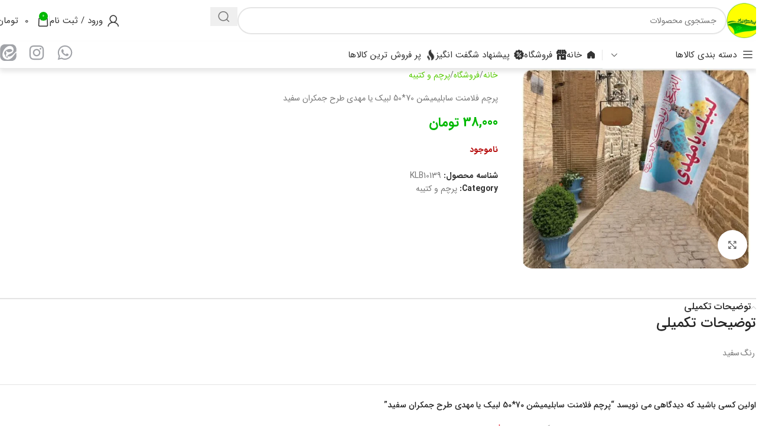

--- FILE ---
content_type: text/html; charset=UTF-8
request_url: https://ideasaray.ir/shop/flag-and-inscription/%D9%BE%D8%B1%DA%86%D9%85-%D9%81%D9%84%D8%A7%D9%85%D9%86%D8%AA-%D8%B3%D8%A7%D8%A8%D9%84%DB%8C%D9%85%DB%8C%D8%B4%D9%86-7050-%D9%84%D8%A8%DB%8C%DA%A9-%DB%8C%D8%A7-%D9%85%D9%87%D8%AF%DB%8C-%D8%B7%D8%B1/
body_size: 63560
content:
<!DOCTYPE html>
<html dir="rtl" lang="fa-IR" prefix="og: https://ogp.me/ns#">
<head>
	<meta charset="UTF-8">
	<link rel="profile" href="https://gmpg.org/xfn/11">
	

	    <style>
    .wc-notice {
        padding: 15px 20px;
        margin: 20px 0;
        border-radius: 6px;
        border: 1px solid;
        font-size: 14px;
        line-height: 1.5;
        direction: rtl;
    }
    .wc-notice strong { font-weight: 600; margin-left: 8px; }
    .wc-notice-info { background: #e3f2fd; border-color: #2196f3; color: #0d47a1; }
    .wc-notice-warning { background: #fff8e1; border-color: #ff9800; color: #e65100; }
    .wc-notice-error { background: #ffebee; border-color: #f44336; color: #b71c1c; }
    .wc-notice-success { background: #e8f5e8; border-color: #4caf50; color: #1b5e20; }
    
    .wc-notice-popup {
        position: fixed; top: 0; left: 0; width: 100%; height: 100%; z-index: 999999;
        display: flex; align-items: center; justify-content: center;
    }
    .wc-popup-overlay { position: absolute; top: 0; left: 0; width: 100%; height: 100%; background: rgba(0,0,0,0.6); }
    .wc-popup-content {
        position: relative; background: white; border-radius: 12px; max-width: 500px; width: 90%;
        box-shadow: 0 20px 40px rgba(0,0,0,0.3); direction: rtl;
    }
    .wc-popup-header {
        padding: 20px 25px; border-bottom: 1px solid #eee; display: flex; 
        justify-content: space-between; align-items: center;
    }
    .wc-popup-header h3 { margin: 0; font-size: 18px; font-weight: 600; }
    .wc-popup-close {
        background: none; border: none; font-size: 24px; cursor: pointer; color: #999;
        width: 30px; height: 30px; border-radius: 50%; display: flex; align-items: center; justify-content: center;
    }
    .wc-popup-close:hover { background: #f5f5f5; }
    .wc-popup-body { padding: 20px 25px; line-height: 1.6; color: #555; }
    .wc-popup-footer { padding: 15px 25px 25px; text-align: center; }
    .wc-accept-btn {
        background: #2271b1; color: white; border: none; padding: 12px 30px; border-radius: 6px;
        font-size: 14px; cursor: pointer; transition: all 0.3s;
    }
    .wc-accept-btn:hover { background: #1e60a3; }
    
    .wc-popup-warning .wc-popup-header { background: linear-gradient(135deg, #fff8e1, #ffecb3); }
    .wc-popup-error .wc-popup-header { background: linear-gradient(135deg, #ffebee, #ffcdd2); }
    .wc-popup-success .wc-popup-header { background: linear-gradient(135deg, #e8f5e8, #c8e6c9); }
    .wc-popup-info .wc-popup-header { background: linear-gradient(135deg, #e3f2fd, #bbdefb); }
    
    @media (max-width: 768px) {
        .wc-popup-content { width: 95%; margin: 20px; }
        .wc-popup-header, .wc-popup-body, .wc-popup-footer { padding: 15px 20px; }
    }
    </style>
    
    <script>
    jQuery(document).ready(function($) {
        // نمایش پاپ‌آپ
        if ($('#wc-notice-popup').length) {
            setTimeout(function() {
                $('#wc-notice-popup').fadeIn(300);
                $('body').css('overflow', 'hidden');
            }, 500);
            
            // بستن پاپ‌آپ
            function closePopup() {
                $('#wc-notice-popup').fadeOut(300);
                $('body').css('overflow', '');
            }
            
            $('.wc-popup-close, .wc-popup-overlay').click(closePopup);
            
            // پذیرش پیغام
            $('#wc-accept-btn').click(function() {
                var $btn = $(this);
                $btn.prop('disabled', true).text('در حال ذخیره...');
                
                $.post('https://ideasaray.ir/wp-admin/admin-ajax.php', {
                    action: 'wc_notice_accept',
                    nonce: '78b7b5d3e2'
                }, function(response) {
                    if (response.success) {
                        $btn.text('✓ پذیرفته شد');
                        setTimeout(closePopup, 1000);
                    } else {
                        alert('خطا در ذخیره‌سازی');
                        $btn.prop('disabled', false).text('پذیرفتم');
                    }
                }).fail(function() {
                    alert('خطا در ارتباط با سرور');
                    $btn.prop('disabled', false).text('پذیرفتم');
                });
            });
        }
    });
    </script>
    	<style>img:is([sizes="auto" i], [sizes^="auto," i]) { contain-intrinsic-size: 3000px 1500px }</style>
	
<!-- بهینه‌سازی موتور جستجو توسط Rank Math PRO - https://rankmath.com/ -->
<title>پرچم فلامنت سابلیمیشن 70*50 لبیک یا مهدی طرح جمکران سفید - ایده سرای غدیر</title><style id="perfmatters-used-css">@-webkit-keyframes dig_popBounceInRight{0%,60%,75%,90%,to{-webkit-animation-timing-function:cubic-bezier(.215,.61,.355,1);animation-timing-function:cubic-bezier(.215,.61,.355,1);}0%{opacity:0;-webkit-transform:translate3d(3000px,0,0);transform:translate3d(3000px,0,0);}60%{opacity:1;-webkit-transform:translate3d(-25px,0,0);transform:translate3d(-25px,0,0);}75%{-webkit-transform:translate3d(10px,0,0);transform:translate3d(10px,0,0);}90%{-webkit-transform:translate3d(-5px,0,0);transform:translate3d(-5px,0,0);}to{-webkit-transform:translate3d(0,0,0);transform:translate3d(0,0,0);}}@keyframes dig_popBounceInRight{0%,60%,75%,90%,to{-webkit-animation-timing-function:cubic-bezier(.215,.61,.355,1);animation-timing-function:cubic-bezier(.215,.61,.355,1);}0%{opacity:0;-webkit-transform:translate3d(3000px,0,0);transform:translate3d(3000px,0,0);}60%{opacity:1;-webkit-transform:translate3d(-25px,0,0);transform:translate3d(-25px,0,0);}75%{-webkit-transform:translate3d(10px,0,0);transform:translate3d(10px,0,0);}90%{-webkit-transform:translate3d(-5px,0,0);transform:translate3d(-5px,0,0);}to{-webkit-transform:translate3d(0,0,0);transform:translate3d(0,0,0);}}@keyframes dummyAutoFill{0%{opacity:inherit;}}@keyframes rotation{0%{transform:rotate(0deg);}to{transform:rotate(360deg);}}.dig-box *{box-sizing:border-box;}.dig-box,.digits_login_form{z-index:99998;}.dig-box{box-sizing:border-box;position:fixed;left:0;top:0;width:100%;height:100%;text-align:center;overflow:auto;background-color:rgba(6,6,6,.8);}.dig-box,.digits_form_shortcode_render .forgot,.digits_form_shortcode_render .register{display:none;}html[dir=rtl] .digits-form_input_row .digits-field-type_checkbox .dig_input_wrapper::after,html[dir=rtl] .digits-form_input_row .digits-field-type_checkbox .dig_input_wrapper::before,html[dir=rtl] .digits-form_input_row .digits-field-type_radio .dig_input_wrapper::after,html[dir=rtl] .digits-form_input_row .digits-field-type_radio .dig_input_wrapper::before,html[dir=rtl] .digits-form_input_row .digits-field-type_tac .dig_input_wrapper::after,html[dir=rtl] .digits-form_input_row .digits-field-type_tac .dig_input_wrapper::before{left:unset;right:0;}#dig-ucr-container::before,.dig_load_overlay::before{content:"";display:inline-block;height:100%;vertical-align:middle;}.dig_load_overlay{display:none;top:0;left:0;right:0;bottom:0;z-index:999999;background:rgba(6,6,6,.8);text-align:center;}.dig_load_content{display:inline-block;vertical-align:middle;}.countrycode{width:auto !important;border-top-right-radius:0;border-bottom-right-radius:0;}.mobile_field{direction:ltr;}.dig-custom-field-type-checkbox .field_label,.dig-custom-field-type-radio .field_label,.dig_opt_mult_con label{position:relative;top:0;}.dig-custom-field label,.dig_ma-box label,.digits2_box .digits-form_input_row .dig_opt_mult_con .digits-form_input_row label{margin-bottom:0;}#dig-mobmail,#dig-secondmailormobile,#digits_reg_email,#forgotpass,.countrycode{direction:ltr;}.dig_login_cancel a{text-decoration:none;text-transform:uppercase;outline:0;box-shadow:none;font-size:14px;}.dig_login_cancel,.dig_lp_footer{text-align:center;position:absolute;}.dig_login_cancel{width:100%;}.dig_opt_mult label .dig_input_wrapper div,html[dir=rtl] .dig_login_rembe{padding-right:20px;}.dig_input_wrapper,.dig_login_rembe{position:relative;}.dig_login_rembe .dig_input_wrapper:before,.dig_opt_mult_con .dig_input_wrapper:before{background-repeat:no-repeat;background-size:cover;margin-top:0;}.untdovr_flag_container_flag{background-repeat:no-repeat;width:48px;height:32px;background-size:auto;transform:scale(.5);position:absolute;float:left;line-height:21px;left:-12px;top:-8px;}.digits-form_page{min-height:100vh;display:flex;flex-direction:column;align-items:center;justify-content:center;box-sizing:border-box;}.digits-form_button,.digits-form_button[type=submit]{text-align:center;cursor:pointer;height:52px;line-height:52px;border-radius:8px;background-color:var(--dprimary);color:var(--dbutton_text);display:flex;align-items:center;justify-content:center;width:100%;box-shadow:none;outline:0;border:0;direction:rtl;}.digits-form_button-text{font-size:17px;font-weight:700;}.digits-form_heading{position:relative;font-size:32px;margin-bottom:32px;}.digits-form_tab-bar{list-style:none;margin:0;padding:0;display:flex;gap:24px;}.digits-form_tab-bar .digits-form_tab-item{color:var(--dprimary);display:inline-block;font-size:20px;cursor:pointer;border-bottom:3px solid transparent;padding-bottom:3px;font-weight:900;opacity:.35;}.digits-form_tab-bar .digits-tab_active{border-bottom-color:var(--dprimary);opacity:1;}.digits-form_container *{box-sizing:border-box;transition:all 150ms ease-in;}.digits-form_container,.digits-form_page{background-color:var(--dform_bg);}.digits-form_container{width:400px;max-width:90%;z-index:9;padding:40px 0;}.digits-form_heading{color:var(--dtitle);font-weight:900;}.digits-form_button_ic{rotate:180deg;margin-left:4px;height:20px;width:20px;background-color:currentColor;display:inline-block;mask-image:url("data:image/svg+xml,%3Csvg xmlns=\'http://www.w3.org/2000/svg\' width=\'20\' height=\'20\' viewBox=\'0 0 20 20\'%3E%3Cg id=\'continue-button-light\' transform=\'translate(-1335 -448)\' opacity=\'0.35\'%3E%3Crect id=\'Rectangle_199\' data-name=\'Rectangle 199\' width=\'20\' height=\'20\' transform=\'translate(1335 448)\' fill=\'rgba(255,255,255,0)\' opacity=\'0.24\'/%3E%3Cg id=\'arrow-right\' transform=\'translate(1338.333 451.333)\'%3E%3Cpath id=\'Line_41\' data-name=\'Line 41\' d=\'M11.5.667H-.167A.833.833,0,0,1-1-.167.833.833,0,0,1-.167-1H11.5a.833.833,0,0,1,.833.833A.833.833,0,0,1,11.5.667Z\' transform=\'translate(1 6.833)\' fill=\'%23fff\'/%3E%3Cpath id=\'Path_53\' data-name=\'Path 53\' d=\'M11.833,17.333a.833.833,0,0,1-.589-1.423l5.244-5.244L11.244,5.423a.833.833,0,0,1,1.179-1.179l5.833,5.833a.833.833,0,0,1,0,1.179l-5.833,5.833A.831.831,0,0,1,11.833,17.333Z\' transform=\'translate(-5.167 -4)\' fill=\'%23fff\'/%3E%3C/g%3E%3C/g%3E%3C/svg%3E%0A");mask-repeat:no-repeat;mask-size:cover;-webkit-mask-image:url("data:image/svg+xml,%3Csvg xmlns=\'http://www.w3.org/2000/svg\' width=\'20\' height=\'20\' viewBox=\'0 0 20 20\'%3E%3Cg id=\'continue-button-light\' transform=\'translate(-1335 -448)\' opacity=\'0.35\'%3E%3Crect id=\'Rectangle_199\' data-name=\'Rectangle 199\' width=\'20\' height=\'20\' transform=\'translate(1335 448)\' fill=\'rgba(255,255,255,0)\' opacity=\'0.24\'/%3E%3Cg id=\'arrow-right\' transform=\'translate(1338.333 451.333)\'%3E%3Cpath id=\'Line_41\' data-name=\'Line 41\' d=\'M11.5.667H-.167A.833.833,0,0,1-1-.167.833.833,0,0,1-.167-1H11.5a.833.833,0,0,1,.833.833A.833.833,0,0,1,11.5.667Z\' transform=\'translate(1 6.833)\' fill=\'%23fff\'/%3E%3Cpath id=\'Path_53\' data-name=\'Path 53\' d=\'M11.833,17.333a.833.833,0,0,1-.589-1.423l5.244-5.244L11.244,5.423a.833.833,0,0,1,1.179-1.179l5.833,5.833a.833.833,0,0,1,0,1.179l-5.833,5.833A.831.831,0,0,1,11.833,17.333Z\' transform=\'translate(-5.167 -4)\' fill=\'%23fff\'/%3E%3C/g%3E%3C/g%3E%3C/svg%3E%0A");-webkit-mask-repeat:no-repeat;-webkit-mask-size:cover;}.digits-form_body{margin-top:24px;}.digits-form_tab_body{display:none;}.digits-form_tab_body.digits-tab_active,.digits_hide_label .digits-field-type_checkbox label.field_label,.digits_hide_label .digits-field-type_dropdown label.field_label,.digits_hide_label .digits-field-type_radio label.field_label{display:block;}.digits2_box .digits-form_input input,.digits2_box .digits-form_input input[type=text],.digits2_box .digits-form_input textarea{width:100%;border-radius:8px;border:1px solid transparent;font-size:17px;background-color:var(--dfield_bg);color:var(--dprimary);box-shadow:none;resize:none;}.digits2_box .digits-form_input input.countrycode{background-color:transparent;}.digits-form_input textarea{padding:16px;min-height:120px;}.digits-form_input input,.digits-form_input input[type=text]{height:52px;line-height:52px;padding:0 16px;border-radius:8px;}.digits-form_input input::placeholder,.digits-form_input textarea::placeholder{opacity:.4;}.digits2_box .digits-form_input input,.digits2_box .digits-form_input input:active,.digits2_box .digits-form_input input:focus,.digits2_box .digits-form_input input[type=text],.digits2_box .digits-form_input input[type=text]:active,.digits2_box .digits-form_input input[type=text]:focus,.digits2_box .digits-form_input textarea,.digits2_box .digits-form_input textarea:active,.digits2_box .digits-form_input textarea:focus{box-shadow:none;outline:0;border:1px solid transparent;}.digits-form_border{border-radius:8px;border:1px solid transparent;}.digits-form_border.digits-row_active,.digits-form_input input:focus,.digits-form_input textarea:focus{border-color:var(--daccent) !important;}.digits-mobile_wrapper input:focus{border-color:transparent;}.digits-form_input_row{border:1px solid transparent;position:relative;margin-bottom:20px;}.digits-form_countrycode{position:absolute;left:0;top:0;}.digits-form_countrycode input[type=text]{padding-left:44px;padding-right:0;}.digits-form_countrycode .digits-field-country_flag{top:10px;left:4px;display:none;transition:none;border-radius:4px;}.digits-form_input label,.digits_secure_account_heading{font-size:17px;font-weight:700;}.digits-form_input_row select,.digits_secure_input{width:100%;}.digits-form_input label{color:var(--dtitle);cursor:pointer;line-height:16px;}.digits_hide_back.digits_back_icon{display:none;}.digits_back_icon{position:absolute;display:inline-block;width:28px;height:28px;top:7px;left:-41px;background:currentColor;cursor:pointer;-webkit-mask-repeat:no-repeat;-webkit-mask-image:url("data:image/svg+xml,%3Csvg xmlns=\'http://www.w3.org/2000/svg\' width=\'28\' height=\'28\' viewBox=\'0 0 28 28\'%3E%3Cg id=\'back-button-light\' transform=\'translate(1363 476) rotate(180)\' opacity=\'0.35\'%3E%3Crect id=\'Rectangle_199\' data-name=\'Rectangle 199\' width=\'28\' height=\'28\' transform=\'translate(1335 448)\' fill=\'rgba(255,255,255,0)\' opacity=\'0.24\'/%3E%3Cg id=\'arrow-right\' transform=\'translate(1339.667 452.667)\'%3E%3Cpath id=\'Line_41\' data-name=\'Line 41\' d=\'M16.5,1.333H.167A1.167,1.167,0,1,1,.167-1H16.5a1.167,1.167,0,1,1,0,2.333Z\' transform=\'translate(1 9.167)\' fill=\'%231c2434\'/%3E%3Cpath id=\'Path_53\' data-name=\'Path 53\' d=\'M12.167,22.667a1.167,1.167,0,0,1-.825-1.992l7.342-7.342L11.342,5.992a1.167,1.167,0,1,1,1.65-1.65l8.167,8.167a1.167,1.167,0,0,1,0,1.65l-8.167,8.167A1.163,1.163,0,0,1,12.167,22.667Z\' transform=\'translate(-2.833 -4)\' fill=\'%231c2434\'/%3E%3C/g%3E%3C/g%3E%3C/svg%3E%0A");mask-repeat:no-repeat;mask-image:url("data:image/svg+xml,%3Csvg xmlns=\'http://www.w3.org/2000/svg\' width=\'28\' height=\'28\' viewBox=\'0 0 28 28\'%3E%3Cg id=\'back-button-light\' transform=\'translate(1363 476) rotate(180)\' opacity=\'0.35\'%3E%3Crect id=\'Rectangle_199\' data-name=\'Rectangle 199\' width=\'28\' height=\'28\' transform=\'translate(1335 448)\' fill=\'rgba(255,255,255,0)\' opacity=\'0.24\'/%3E%3Cg id=\'arrow-right\' transform=\'translate(1339.667 452.667)\'%3E%3Cpath id=\'Line_41\' data-name=\'Line 41\' d=\'M16.5,1.333H.167A1.167,1.167,0,1,1,.167-1H16.5a1.167,1.167,0,1,1,0,2.333Z\' transform=\'translate(1 9.167)\' fill=\'%231c2434\'/%3E%3Cpath id=\'Path_53\' data-name=\'Path 53\' d=\'M12.167,22.667a1.167,1.167,0,0,1-.825-1.992l7.342-7.342L11.342,5.992a1.167,1.167,0,1,1,1.65-1.65l8.167,8.167a1.167,1.167,0,0,1,0,1.65l-8.167,8.167A1.163,1.163,0,0,1,12.167,22.667Z\' transform=\'translate(-2.833 -4)\' fill=\'%231c2434\'/%3E%3C/g%3E%3C/g%3E%3C/svg%3E%0A");}.digits-hide_modal,.digits_popup_wrapper{position:fixed;left:0;right:0;bottom:0;top:0;}.digits_popup_wrapper{display:none;z-index:99998;}.digits-cancel{cursor:pointer;position:absolute;z-index:10;width:24px;height:24px;right:24px;top:24px;background-repeat:no-repeat;background-image:url("data:image/svg+xml,%3Csvg id=\'close\' xmlns=\'http://www.w3.org/2000/svg\' width=\'24\' height=\'24\' viewBox=\'0 0 24 24\'%3E%3Crect id=\'Rectangle_204\' data-name=\'Rectangle 204\' width=\'24\' height=\'24\' fill=\'rgba(255,255,255,0)\'/%3E%3Cline id=\'Line_41\' data-name=\'Line 41\' x1=\'12\' y2=\'12\' transform=\'translate(6 6)\' fill=\'none\' stroke=\'%23c7184d\' stroke-linecap=\'round\' stroke-linejoin=\'round\' stroke-width=\'2\'/%3E%3Cline id=\'Line_42\' data-name=\'Line 42\' x2=\'12\' y2=\'12\' transform=\'translate(6 6)\' fill=\'none\' stroke=\'%23c7184d\' stroke-linecap=\'round\' stroke-linejoin=\'round\' stroke-width=\'2\'/%3E%3C/svg%3E%0A");}.digits_ui .dig-box{text-align:left;}.digits-form_input_row input[type=checkbox],.digits-form_input_row input[type=radio],.digits-form_tab_body .digits-form_footer_content{display:none;visibility:hidden;opacity:0;}.digits-form_input_row .dig_opt_mult_con{margin-top:4px;}.digits-form_input_row .dig_opt_mult_con .dig_opt_mult{margin-top:10px;}.digits-form_input .dig_opt_mult_con label{font-weight:400;line-height:18px;}.digits-form_input_row .digits-field-type_checkbox .dig_input_wrapper,.digits-form_input_row .digits-field-type_radio .dig_input_wrapper,.digits-form_input_row .digits-field-type_tac .dig_input_wrapper,.digits-mobile_wrapper{position:relative;}.digits-form_input_row .digits-field-type_checkbox .dig_input_wrapper div,.digits-form_input_row .digits-field-type_radio .dig_input_wrapper div,.digits-form_input_row .digits-field-type_tac .dig_input_wrapper div{z-index:2;position:relative;padding:0 32px;}.digits-form_input_row .digits-field-type_checkbox .dig_input_wrapper::before,.digits-form_input_row .digits-field-type_tac .dig_input_wrapper::before{mask-image:url("data:image/svg+xml,%3Csvg xmlns=\'http://www.w3.org/2000/svg\' width=\'24\' height=\'24\' viewBox=\'0 0 24 24\'%3E%3Cg id=\'Group_305\' data-name=\'Group 305\' transform=\'translate(-760 -417)\'%3E%3Crect id=\'Rectangle_68\' data-name=\'Rectangle 68\' width=\'24\' height=\'24\' rx=\'8\' transform=\'translate(760 417)\' fill=\'%23f8f8f8\'/%3E%3C/g%3E%3C/svg%3E%0A");-webkit-mask-image:url("data:image/svg+xml,%3Csvg xmlns=\'http://www.w3.org/2000/svg\' width=\'24\' height=\'24\' viewBox=\'0 0 24 24\'%3E%3Cg id=\'Group_305\' data-name=\'Group 305\' transform=\'translate(-760 -417)\'%3E%3Crect id=\'Rectangle_68\' data-name=\'Rectangle 68\' width=\'24\' height=\'24\' rx=\'8\' transform=\'translate(760 417)\' fill=\'%23f8f8f8\'/%3E%3C/g%3E%3C/svg%3E%0A");}.digits-form_input_row .digits-field-type_checkbox .dig_input_wrapper::before,.digits-form_input_row .digits-field-type_radio .dig_input_wrapper::before,.digits-form_input_row .digits-field-type_tac .dig_input_wrapper::before{background-color:var(--dfield_bg);}.digits-form_input_row .digits-field-type_checkbox .dig_input_wrapper::after,.digits-form_input_row .digits-field-type_checkbox .dig_input_wrapper::before,.digits-form_input_row .digits-field-type_radio .dig_input_wrapper::after,.digits-form_input_row .digits-field-type_radio .dig_input_wrapper::before,.digits-form_input_row .digits-field-type_tac .dig_input_wrapper::after,.digits-form_input_row .digits-field-type_tac .dig_input_wrapper::before{width:24px;height:24px;content:" ";mask-repeat:no-repeat;mask-size:cover;-webkit-mask-repeat:no-repeat;-webkit-mask-size:cover;display:inline-block;position:absolute;top:-2px;z-index:1;pointer-events:none;left:0;}.digits-form_input_row a{color:inherit;font-weight:700;}.digits-form_input_row label{margin-bottom:10px;display:block;}.digits-form_body-no_tabs,.digits2_box .digits-form_input_row .dig_opt_mult_con,.digits2_box .digits-form_input_row .dig_opt_mult_con .dig_opt_mult{margin-top:0;}.digits2_box .digits-form_rememberme{height:20px;}.digits_form-init_step_data{display:none;}.digits_form_index_section .digits_form-init_step_data,.digits_otp_info:hover .digits_otp_info_desc{display:block;}.digits_site_footer_box{padding-top:24px;display:flex;flex-direction:column;align-items:center;justify-content:center;padding-bottom:4px;position:absolute;bottom:0;left:0;right:0;}.digits_site_footer_box>div{padding-bottom:24px;line-height:16px;direction:rtl;}.digits_site_logo img{max-height:40px;max-width:180px;}.digits-form_tab_container{position:relative;}@media all and (max-width:590px){.digits-form_tab-bar .digits-form_tab-item{font-size:16px;}}.dig_load_overlay{position:fixed;}.dig_spinner{width:48px;height:48px;border:5px solid #fff;border-bottom-color:transparent;border-radius:50%;display:inline-block;box-sizing:border-box;animation:rotation 1s linear infinite;}.digits_secure_modal_box,.digits_ui,.digits_secure_modal_box *,.digits_ui *,.digits_font,.dig_ma-box,.dig_ma-box input,.dig_ma-box input::placeholder,.dig_ma-box ::placeholder,.dig_ma-box label,.dig_ma-box button,.dig_ma-box select,.dig_ma-box *{font-family:IRANSans,"Roboto",sans-serif !important;}@-webkit-keyframes spin{0%{-webkit-transform:rotate(0deg);transform:rotate(0deg);}to{-webkit-transform:rotate(360deg);transform:rotate(360deg);}}@keyframes spin{0%{-webkit-transform:rotate(0deg);transform:rotate(0deg);}to{-webkit-transform:rotate(360deg);transform:rotate(360deg);}}.countrycode{margin-top:0;}#cfw_login_modal_form .digits-form_input input,#ihc_login_form .digits_secure_login-tp,#ihc_login_form.digits-tp_style .digits-form_input input,.digits-form_input input,.wp_login .digits-form_tab_wrapper{width:100%;}:root{--primary-color-200:#bf86b0;--primary-color-400:#be88b0;--primary-color-600:#ca73d7;--secondary-color:#a3278c;--gradient-bg:linear-gradient(-90deg,#a3278c,rgba(163,39,140,.55));--gradient-bg-0:linear-gradient(0deg,rgba(163,39,140,.89),#a3278c);}@keyframes countdown{from{stroke-dashoffset:113px;}to{stroke-dashoffset:0;}}@media screen and (max-width:768px){:root{--master-font-size:1.315rem;}}@keyframes fadeIn{from{opacity:0;}to{opacity:1;}}:root{--direction-multiplier:1;}body.rtl,html[dir=rtl]{--direction-multiplier:-1;}.elementor-screen-only,.screen-reader-text,.screen-reader-text span,.ui-helper-hidden-accessible{height:1px;margin:-1px;overflow:hidden;padding:0;position:absolute;top:-10000em;width:1px;clip:rect(0,0,0,0);border:0;}.elementor *,.elementor :after,.elementor :before{box-sizing:border-box;}.elementor a{box-shadow:none;text-decoration:none;}.elementor img{border:none;border-radius:0;box-shadow:none;height:auto;max-width:100%;}.elementor .elementor-widget:not(.elementor-widget-text-editor):not(.elementor-widget-theme-post-content) figure{margin:0;}.elementor-widget-wrap .elementor-element.elementor-widget__width-auto,.elementor-widget-wrap .elementor-element.elementor-widget__width-initial{max-width:100%;}.elementor-element{--flex-direction:initial;--flex-wrap:initial;--justify-content:initial;--align-items:initial;--align-content:initial;--gap:initial;--flex-basis:initial;--flex-grow:initial;--flex-shrink:initial;--order:initial;--align-self:initial;align-self:var(--align-self);flex-basis:var(--flex-basis);flex-grow:var(--flex-grow);flex-shrink:var(--flex-shrink);order:var(--order);}.elementor-element:where(.e-con-full,.elementor-widget){align-content:var(--align-content);align-items:var(--align-items);flex-direction:var(--flex-direction);flex-wrap:var(--flex-wrap);gap:var(--row-gap) var(--column-gap);justify-content:var(--justify-content);}.elementor-invisible{visibility:hidden;}.elementor-align-right{text-align:right;}:root{--page-title-display:block;}.elementor-page-title,h1.entry-title{display:var(--page-title-display);}@keyframes eicon-spin{0%{transform:rotate(0deg);}to{transform:rotate(359deg);}}.elementor-section{position:relative;}.elementor-section .elementor-container{display:flex;margin-left:auto;margin-right:auto;position:relative;}@media (max-width:1024px){.elementor-section .elementor-container{flex-wrap:wrap;}}.elementor-section.elementor-section-boxed>.elementor-container{max-width:1140px;}.elementor-widget-wrap{align-content:flex-start;flex-wrap:wrap;position:relative;width:100%;}.elementor:not(.elementor-bc-flex-widget) .elementor-widget-wrap{display:flex;}.elementor-widget-wrap>.elementor-element{width:100%;}.elementor-widget{position:relative;}.elementor-widget:not(:last-child){margin-bottom:var(--kit-widget-spacing,20px);}.elementor-widget:not(:last-child).elementor-absolute,.elementor-widget:not(:last-child).elementor-widget__width-auto,.elementor-widget:not(:last-child).elementor-widget__width-initial{margin-bottom:0;}.elementor-column{display:flex;min-height:1px;position:relative;}.elementor-column-gap-default>.elementor-column>.elementor-element-populated{padding:10px;}@media (min-width:768px){.elementor-column.elementor-col-10,.elementor-column[data-col="10"]{width:10%;}.elementor-column.elementor-col-11,.elementor-column[data-col="11"]{width:11.111%;}.elementor-column.elementor-col-12,.elementor-column[data-col="12"]{width:12.5%;}.elementor-column.elementor-col-14,.elementor-column[data-col="14"]{width:14.285%;}.elementor-column.elementor-col-16,.elementor-column[data-col="16"]{width:16.666%;}.elementor-column.elementor-col-20,.elementor-column[data-col="20"]{width:20%;}.elementor-column.elementor-col-25,.elementor-column[data-col="25"]{width:25%;}.elementor-column.elementor-col-30,.elementor-column[data-col="30"]{width:30%;}.elementor-column.elementor-col-33,.elementor-column[data-col="33"]{width:33.333%;}.elementor-column.elementor-col-40,.elementor-column[data-col="40"]{width:40%;}.elementor-column.elementor-col-50,.elementor-column[data-col="50"]{width:50%;}.elementor-column.elementor-col-60,.elementor-column[data-col="60"]{width:60%;}.elementor-column.elementor-col-66,.elementor-column[data-col="66"]{width:66.666%;}.elementor-column.elementor-col-70,.elementor-column[data-col="70"]{width:70%;}.elementor-column.elementor-col-75,.elementor-column[data-col="75"]{width:75%;}.elementor-column.elementor-col-80,.elementor-column[data-col="80"]{width:80%;}.elementor-column.elementor-col-83,.elementor-column[data-col="83"]{width:83.333%;}.elementor-column.elementor-col-90,.elementor-column[data-col="90"]{width:90%;}.elementor-column.elementor-col-100,.elementor-column[data-col="100"]{width:100%;}}@media (max-width:767px){.elementor-column{width:100%;}}.elementor-grid{display:grid;grid-column-gap:var(--grid-column-gap);grid-row-gap:var(--grid-row-gap);}.elementor-grid .elementor-grid-item{min-width:0;}.elementor-grid-0 .elementor-grid{display:inline-block;margin-bottom:calc(-1 * var(--grid-row-gap));width:100%;word-spacing:var(--grid-column-gap);}.elementor-grid-0 .elementor-grid .elementor-grid-item{display:inline-block;margin-bottom:var(--grid-row-gap);word-break:break-word;}@media (max-width:767px){.elementor-grid-mobile-0 .elementor-grid{display:inline-block;margin-bottom:calc(-1 * var(--grid-row-gap));width:100%;word-spacing:var(--grid-column-gap);}.elementor-grid-mobile-0 .elementor-grid .elementor-grid-item{display:inline-block;margin-bottom:var(--grid-row-gap);word-break:break-word;}}@media (min-width:1025px){#elementor-device-mode:after{content:"desktop";}}@media (min-width:-1){#elementor-device-mode:after{content:"widescreen";}}@media (max-width:-1){#elementor-device-mode:after{content:"laptop";content:"tablet_extra";}}@media (max-width:1024px){#elementor-device-mode:after{content:"tablet";}}@media (max-width:-1){#elementor-device-mode:after{content:"mobile_extra";}}@media (max-width:767px){#elementor-device-mode:after{content:"mobile";}}@media (prefers-reduced-motion:no-preference){html{scroll-behavior:smooth;}}.e-con{--border-radius:0;--border-top-width:0px;--border-right-width:0px;--border-bottom-width:0px;--border-left-width:0px;--border-style:initial;--border-color:initial;--container-widget-width:100%;--container-widget-height:initial;--container-widget-flex-grow:0;--container-widget-align-self:initial;--content-width:min(100%,var(--container-max-width,1140px));--width:100%;--min-height:initial;--height:auto;--text-align:initial;--margin-top:0px;--margin-right:0px;--margin-bottom:0px;--margin-left:0px;--padding-top:var(--container-default-padding-top,10px);--padding-right:var(--container-default-padding-right,10px);--padding-bottom:var(--container-default-padding-bottom,10px);--padding-left:var(--container-default-padding-left,10px);--position:relative;--z-index:revert;--overflow:visible;--gap:var(--widgets-spacing,20px);--row-gap:var(--widgets-spacing-row,20px);--column-gap:var(--widgets-spacing-column,20px);--overlay-mix-blend-mode:initial;--overlay-opacity:1;--overlay-transition:.3s;--e-con-grid-template-columns:repeat(3,1fr);--e-con-grid-template-rows:repeat(2,1fr);border-radius:var(--border-radius);height:var(--height);min-height:var(--min-height);min-width:0;overflow:var(--overflow);position:var(--position);width:var(--width);z-index:var(--z-index);--flex-wrap-mobile:wrap;margin-block-end:var(--margin-block-end);margin-block-start:var(--margin-block-start);margin-inline-end:var(--margin-inline-end);margin-inline-start:var(--margin-inline-start);padding-inline-end:var(--padding-inline-end);padding-inline-start:var(--padding-inline-start);}.e-con:where(:not(.e-div-block-base)){transition:background var(--background-transition,.3s),border var(--border-transition,.3s),box-shadow var(--border-transition,.3s),transform var(--e-con-transform-transition-duration,.4s);}.e-con{--margin-block-start:var(--margin-top);--margin-block-end:var(--margin-bottom);--margin-inline-start:var(--margin-left);--margin-inline-end:var(--margin-right);--padding-inline-start:var(--padding-left);--padding-inline-end:var(--padding-right);--padding-block-start:var(--padding-top);--padding-block-end:var(--padding-bottom);--border-block-start-width:var(--border-top-width);--border-block-end-width:var(--border-bottom-width);--border-inline-start-width:var(--border-left-width);--border-inline-end-width:var(--border-right-width);}body.rtl .e-con{--padding-inline-start:var(--padding-right);--padding-inline-end:var(--padding-left);--margin-inline-start:var(--margin-right);--margin-inline-end:var(--margin-left);--border-inline-start-width:var(--border-right-width);--border-inline-end-width:var(--border-left-width);}.e-con.e-flex{--flex-direction:column;--flex-basis:auto;--flex-grow:0;--flex-shrink:1;flex:var(--flex-grow) var(--flex-shrink) var(--flex-basis);}.e-con-full,.e-con>.e-con-inner{padding-block-end:var(--padding-block-end);padding-block-start:var(--padding-block-start);text-align:var(--text-align);}.e-con-full.e-flex,.e-con.e-flex>.e-con-inner{flex-direction:var(--flex-direction);}.e-con,.e-con>.e-con-inner{display:var(--display);}.e-con-boxed.e-flex{align-content:normal;align-items:normal;flex-direction:column;flex-wrap:nowrap;justify-content:normal;}.e-con-boxed{gap:initial;text-align:initial;}.e-con.e-flex>.e-con-inner{align-content:var(--align-content);align-items:var(--align-items);align-self:auto;flex-basis:auto;flex-grow:1;flex-shrink:1;flex-wrap:var(--flex-wrap);justify-content:var(--justify-content);}.e-con>.e-con-inner{gap:var(--row-gap) var(--column-gap);height:100%;margin:0 auto;max-width:var(--content-width);padding-inline-end:0;padding-inline-start:0;width:100%;}:is(.elementor-section-wrap,[data-elementor-id])>.e-con{--margin-left:auto;--margin-right:auto;max-width:min(100%,var(--width));}.e-con .elementor-widget.elementor-widget{margin-block-end:0;}.e-con:before,.e-con>.elementor-background-slideshow:before,.e-con>.elementor-motion-effects-container>.elementor-motion-effects-layer:before,:is(.e-con,.e-con>.e-con-inner)>.elementor-background-video-container:before{border-block-end-width:var(--border-block-end-width);border-block-start-width:var(--border-block-start-width);border-color:var(--border-color);border-inline-end-width:var(--border-inline-end-width);border-inline-start-width:var(--border-inline-start-width);border-radius:var(--border-radius);border-style:var(--border-style);content:var(--background-overlay);display:block;height:max(100% + var(--border-top-width) + var(--border-bottom-width),100%);left:calc(0px - var(--border-left-width));mix-blend-mode:var(--overlay-mix-blend-mode);opacity:var(--overlay-opacity);position:absolute;top:calc(0px - var(--border-top-width));transition:var(--overlay-transition,.3s);width:max(100% + var(--border-left-width) + var(--border-right-width),100%);}.e-con:before{transition:background var(--overlay-transition,.3s),border-radius var(--border-transition,.3s),opacity var(--overlay-transition,.3s);}.e-con>.elementor-background-slideshow,:is(.e-con,.e-con>.e-con-inner)>.elementor-background-video-container{border-block-end-width:var(--border-block-end-width);border-block-start-width:var(--border-block-start-width);border-color:var(--border-color);border-inline-end-width:var(--border-inline-end-width);border-inline-start-width:var(--border-inline-start-width);border-radius:var(--border-radius);border-style:var(--border-style);height:max(100% + var(--border-top-width) + var(--border-bottom-width),100%);left:calc(0px - var(--border-left-width));top:calc(0px - var(--border-top-width));width:max(100% + var(--border-left-width) + var(--border-right-width),100%);}@media (max-width:767px){:is(.e-con,.e-con>.e-con-inner)>.elementor-background-video-container.elementor-hidden-mobile{display:none;}}:is(.e-con,.e-con>.e-con-inner)>.elementor-background-video-container:before{z-index:1;}:is(.e-con,.e-con>.e-con-inner)>.elementor-background-slideshow:before{z-index:2;}.e-con .elementor-widget{min-width:0;}.e-con>.e-con-inner>.elementor-widget>.elementor-widget-container,.e-con>.elementor-widget>.elementor-widget-container{height:100%;}.e-con.e-con>.e-con-inner>.elementor-widget,.elementor.elementor .e-con>.elementor-widget{max-width:100%;}.e-con .elementor-widget:not(:last-child){--kit-widget-spacing:0px;}@media (max-width:767px){.e-con.e-flex{--width:100%;--flex-wrap:var(--flex-wrap-mobile);}}.elementor-element:where(:not(.e-con)):where(:not(.e-div-block-base)) .elementor-widget-container,.elementor-element:where(:not(.e-con)):where(:not(.e-div-block-base)):not(:has(.elementor-widget-container)){transition:background .3s,border .3s,border-radius .3s,box-shadow .3s,transform var(--e-transform-transition-duration,.4s);}.elementor-icon{color:#69727d;display:inline-block;font-size:50px;line-height:1;text-align:center;transition:all .3s;}.elementor-icon:hover{color:#69727d;}.elementor-icon i,.elementor-icon svg{display:block;height:1em;position:relative;width:1em;}.elementor-icon i:before,.elementor-icon svg:before{left:50%;position:absolute;transform:translateX(-50%);}.elementor-shape-rounded .elementor-icon{border-radius:10%;}[data-elementor-type=popup] .elementor-section-wrap:not(:empty)+#elementor-add-new-section,[data-elementor-type=popup]:not(.elementor-edit-area){display:none;}.elementor-popup-modal.dialog-type-lightbox{background-color:transparent;display:flex;pointer-events:none;-webkit-user-select:auto;-moz-user-select:auto;user-select:auto;}.elementor-popup-modal .dialog-buttons-wrapper,.elementor-popup-modal .dialog-header{display:none;}.elementor-popup-modal .dialog-close-button{display:none;inset-inline-end:20px;margin-top:0;opacity:1;pointer-events:all;top:20px;z-index:9999;}.elementor-popup-modal .dialog-close-button svg{fill:#1f2124;height:1em;width:1em;}.elementor-popup-modal .dialog-widget-content{background-color:#fff;border-radius:0;box-shadow:none;max-height:100%;max-width:100%;overflow:visible;pointer-events:all;width:auto;}.elementor-popup-modal .dialog-message{display:flex;max-height:100vh;max-width:100vw;overflow:auto;padding:0;width:640px;}.elementor-popup-modal .elementor{width:100%;}:root{--wd-text-line-height:1.6;--wd-brd-radius:.001px;--wd-form-height:42px;--wd-form-color:inherit;--wd-form-placeholder-color:inherit;--wd-form-bg:transparent;--wd-form-brd-color:rgba(0,0,0,.1);--wd-form-brd-color-focus:rgba(0,0,0,.15);--wd-form-chevron:url("[data-uri]");--wd-main-bgcolor:#fff;--wd-scroll-w:.001px;--wd-admin-bar-h:.001px;--wd-block-spacing:20px;--wd-header-banner-mt:.001px;--wd-sticky-nav-w:.001px;--color-white:#fff;--color-gray-100:#f7f7f7;--color-gray-200:#f1f1f1;--color-gray-300:#bbb;--color-gray-400:#a5a5a5;--color-gray-500:#767676;--color-gray-600:#666;--color-gray-700:#555;--color-gray-800:#333;--color-gray-900:#242424;--bgcolor-black-rgb:0,0,0;--bgcolor-white-rgb:255,255,255;--bgcolor-white:#fff;--bgcolor-gray-100:#f7f7f7;--bgcolor-gray-200:#f7f7f7;--bgcolor-gray-300:#f1f1f1;--bgcolor-gray-400:rgba(187,187,187,.4);--brdcolor-gray-200:rgba(0,0,0,.075);--brdcolor-gray-300:rgba(0,0,0,.105);--brdcolor-gray-400:rgba(0,0,0,.12);--brdcolor-gray-500:rgba(0,0,0,.2);--wd-start:start;--wd-end:end;--wd-center:center;--wd-stretch:stretch;}html,body,div,span,applet,object,iframe,h1,h2,h3,h4,h5,h6,p,blockquote,pre,a,abbr,acronym,address,big,cite,code,del,dfn,em,img,ins,kbd,q,s,samp,small,strike,strong,sub,sup,tt,var,b,u,i,center,dl,dt,dd,ol,ul,li,fieldset,form,label,legend,table,caption,tbody,tfoot,thead,tr,th,td,article,aside,canvas,details,embed,figure,figcaption,footer,header,hgroup,menu,nav,output,ruby,section,summary,time,mark,audio,video{margin:0;padding:0;border:0;vertical-align:baseline;font:inherit;font-size:100%;}*,*:before,*:after{-webkit-box-sizing:border-box;-moz-box-sizing:border-box;box-sizing:border-box;}html{line-height:1;-webkit-text-size-adjust:100%;-webkit-tap-highlight-color:transparent;font-family:sans-serif;overflow-x:hidden;overflow-y:scroll;font-size:var(--wd-text-font-size);}ol,ul{list-style:none;}a img{border:none;}article,aside,details,figcaption,figure,footer,header,hgroup,main,menu,nav,section,summary{display:block;}a,button,input{touch-action:manipulation;}button,input,optgroup,select,textarea{margin:0;color:inherit;font:inherit;}button{overflow:visible;}button,html input[type="button"],input[type="reset"],input[type="submit"]{cursor:pointer;-webkit-appearance:button;}button::-moz-focus-inner,input::-moz-focus-inner{padding:0;border:0;padding:0;border:0;}.rtl{direction:rtl;}body{margin:0;background-color:#fff;color:var(--wd-text-color);text-rendering:optimizeLegibility;font-weight:var(--wd-text-font-weight);font-style:var(--wd-text-font-style);font-size:var(--wd-text-font-size);font-family:var(--wd-text-font);-webkit-font-smoothing:antialiased;-moz-osx-font-smoothing:grayscale;line-height:var(--wd-text-line-height);}@supports (overflow: clip){body{overflow-x:clip;}}:is(body){height:auto;}p{margin-bottom:var(--wd-tags-mb,20px);}a{color:var(--wd-link-color);text-decoration:none;transition:all .25s ease;}a:is(:hover,:focus,:active){outline:none;text-decoration:none;}a:hover{color:var(--wd-link-color-hover);}a:focus{outline:none;}:is(h1,h2,h3,h4,h5,h6,.title) a{color:inherit;}:is(h1,h2,h3,h4,h5,h6,.title) a:hover{color:var(--wd-link-color-hover);}label{display:block;margin-bottom:5px;color:var(--wd-title-color);vertical-align:middle;font-weight:400;}.required{border:none;color:#e01020;font-size:16px;line-height:1;}strong,b{font-weight:600;}small{font-size:80%;}img{max-width:100%;height:auto;border:0;vertical-align:middle;}svg:not(:root){overflow:hidden;}h1{font-size:28px;}h2{font-size:24px;}h4{font-size:18px;}h5{font-size:16px;}.wd-entities-title a{color:inherit;}legend,h1,h2,h3,h4,h5,h6,.title{display:block;margin-bottom:var(--wd-tags-mb,20px);color:var(--wd-title-color);text-transform:var(--wd-title-transform);font-weight:var(--wd-title-font-weight);font-style:var(--wd-title-font-style);font-family:var(--wd-title-font);line-height:1.4;}.wd-entities-title{display:block;color:var(--wd-entities-title-color);word-wrap:break-word;font-weight:var(--wd-entities-title-font-weight);font-style:var(--wd-entities-title-font-style);font-family:var(--wd-entities-title-font);text-transform:var(--wd-entities-title-transform);line-height:1.4;}a.wd-entities-title:hover,.wd-entities-title a:hover{color:var(--wd-entities-title-color-hover);}:is(ul,ol){margin-bottom:var(--list-mb);padding-right:var(--li-pl);--list-mb:20px;--li-mb:10px;--li-pl:17px;}:is(ul,ol) li{margin-bottom:var(--li-mb);}:is(ul,ol) li:last-child{margin-bottom:0;}li>:is(ul,ol){margin-top:var(--li-mb);margin-bottom:0;}ul{list-style:disc;}.text-center{--content-align:center;--wd-align:center;--text-align:center;text-align:var(--text-align);}.text-right{--text-align:right;text-align:var(--text-align);--content-align:flex-start;--wd-align:flex-start;}.text-left{--text-align:left;text-align:var(--text-align);--content-align:flex-end;--wd-align:flex-end;}[class*="color-scheme-light"]{--color-white:#000;--color-gray-100:rgba(255,255,255,.1);--color-gray-200:rgba(255,255,255,.2);--color-gray-300:rgba(255,255,255,.5);--color-gray-400:rgba(255,255,255,.6);--color-gray-500:rgba(255,255,255,.7);--color-gray-600:rgba(255,255,255,.8);--color-gray-700:rgba(255,255,255,.9);--color-gray-800:#fff;--color-gray-900:#fff;--bgcolor-black-rgb:255,255,255;--bgcolor-white-rgb:0,0,0;--bgcolor-white:#0f0f0f;--bgcolor-gray-100:#0a0a0a;--bgcolor-gray-200:#121212;--bgcolor-gray-300:#141414;--bgcolor-gray-400:#171717;--brdcolor-gray-200:rgba(255,255,255,.1);--brdcolor-gray-300:rgba(255,255,255,.15);--brdcolor-gray-400:rgba(255,255,255,.25);--brdcolor-gray-500:rgba(255,255,255,.3);--wd-text-color:rgba(255,255,255,.8);--wd-title-color:#fff;--wd-widget-title-color:var(--wd-title-color);--wd-entities-title-color:#fff;--wd-entities-title-color-hover:rgba(255,255,255,.8);--wd-link-color:rgba(255,255,255,.9);--wd-link-color-hover:#fff;--wd-form-brd-color:rgba(255,255,255,.2);--wd-form-brd-color-focus:rgba(255,255,255,.3);--wd-form-placeholder-color:rgba(255,255,255,.6);--wd-form-chevron:url("[data-uri]");--wd-main-bgcolor:#1a1a1a;color:var(--wd-text-color);}.color-scheme-dark{--color-white:#fff;--color-gray-100:#f7f7f7;--color-gray-200:#f1f1f1;--color-gray-300:#bbb;--color-gray-400:#a5a5a5;--color-gray-500:#767676;--color-gray-600:#666;--color-gray-700:#555;--color-gray-800:#333;--color-gray-900:#242424;--bgcolor-black-rgb:0,0,0;--bgcolor-white-rgb:255,255,255;--bgcolor-white:#fff;--bgcolor-gray-100:#f7f7f7;--bgcolor-gray-200:#f7f7f7;--bgcolor-gray-300:#f1f1f1;--bgcolor-gray-400:rgba(187,187,187,.4);--brdcolor-gray-200:rgba(0,0,0,.075);--brdcolor-gray-300:rgba(0,0,0,.105);--brdcolor-gray-400:rgba(0,0,0,.12);--brdcolor-gray-500:rgba(0,0,0,.2);--wd-text-color:#767676;--wd-title-color:#242424;--wd-entities-title-color:#333;--wd-entities-title-color-hover:rgba(51,51,51,.65);--wd-link-color:#333;--wd-link-color-hover:#242424;--wd-form-brd-color:rgba(0,0,0,.1);--wd-form-brd-color-focus:rgba(0,0,0,.15);--wd-form-placeholder-color:#767676;color:var(--wd-text-color);}.wd-fill{position:absolute;inset:0;}.wd-hide{display:none !important;}.wd-set-mb{--wd-mb:15px;}.wd-set-mb>*{margin-bottom:var(--wd-mb);}.reset-last-child>*:last-child{margin-bottom:0;}@keyframes wd-rotate{100%{transform:rotate(360deg);}}@keyframes wd-fadeIn{from{opacity:0;}to{opacity:1;}}@keyframes wd-fadeInBottomShort{from{transform:translate3d(0,20px,0);}to{transform:none;}}input[type='email'],input[type='search'],input[type='number'],input[type='url'],input[type='tel'],input[type='text'],input[type='password'],:root textarea,:root select{-webkit-appearance:none;-moz-appearance:none;appearance:none;}input[type='email'],input[type='date'],input[type='search'],input[type='number'],input[type='text'],input[type='tel'],input[type='url'],input[type='password'],:root textarea,:root select{padding:0 15px;max-width:100%;width:100%;height:var(--wd-form-height);border:var(--wd-form-brd-width) solid var(--wd-form-brd-color);border-radius:var(--wd-form-brd-radius);background-color:var(--wd-form-bg);box-shadow:none;color:var(--wd-form-color);vertical-align:middle;font-size:14px;transition:border-color .5s ease;}input[type='email']:focus,input[type='date']:focus,input[type='search']:focus,input[type='number']:focus,input[type='text']:focus,input[type='tel']:focus,input[type='url']:focus,input[type='password']:focus,:root textarea:focus,:root select:focus{outline:none;border-color:var(--wd-form-brd-color-focus);transition:border-color .4s ease;}::-webkit-input-placeholder{color:var(--wd-form-placeholder-color);}::-moz-placeholder{color:var(--wd-form-placeholder-color);}:-moz-placeholder{color:var(--wd-form-placeholder-color);}input[type="radio"],input[type="checkbox"]{box-sizing:border-box;margin-top:0;padding:0;vertical-align:middle;margin-inline-end:5px;}input[type="search"]{box-sizing:content-box;-webkit-appearance:textfield;}input[type="search"]::-webkit-search-cancel-button,input[type="search"]::-webkit-search-decoration{-webkit-appearance:none;}input[type="number"]{padding:0;text-align:center;}input[type="number"]::-webkit-inner-spin-button,input[type="number"]::-webkit-outer-spin-button{height:auto;}input[type="date"]{-webkit-appearance:none;}input[type="date"]::-webkit-inner-spin-button{display:none;}input[type="date"]::-webkit-calendar-picker-indicator{opacity:0;}input[type="date"]::-webkit-clear-button{position:relative;left:5px;width:30px;opacity:.4;filter:grayscale(100%);}input[type="date"]::-webkit-date-and-time-value{text-align:start;}[class*="color-scheme-light"] input[type="date"]::-webkit-clear-button{opacity:.6;filter:grayscale(100%) invert(100%) saturate(800%);}@supports not (-moz-appearance: none){input[type="date"]{background:no-repeat url("https://ideasaray.ir/wp-content/cache/background-css/1/ideasaray.ir/wp-content/themes/woodmart/css/parts/../../../../../../../../../themes/woodmart/inc/admin/assets/images/calend-d.svg") left 15px top 50%;background-size:auto 14px;}[class*="color-scheme-light"] input[type='date']{background-image:var(--wpr-bg-019f3c45-1667-4f44-93c9-6bbedbe297d3);}}:root textarea{overflow:auto;padding:10px 15px;min-height:190px;resize:vertical;}:root select{padding-left:30px;background-image:var(--wd-form-chevron);background-position:left 10px top 50%;background-size:auto 18px;background-repeat:no-repeat;}:root select option{background-color:var(--bgcolor-white);}input:-webkit-autofill{border-color:var(--wd-form-brd-color);-webkit-box-shadow:0 0 0 1000px var(--wd-form-bg) inset;-webkit-text-fill-color:var(--wd-form-color);}input:focus:-webkit-autofill{border-color:var(--wd-form-brd-color-focus);}:is(.btn,.button,button,[type=submit],[type=button]){position:relative;display:inline-flex;align-items:center;justify-content:center;gap:5px;outline:none;border-radius:var(--btn-brd-radius,0px);vertical-align:middle;text-align:center;text-decoration:none;text-shadow:none;line-height:1.2;cursor:pointer;transition:all .25s ease;color:var(--btn-color,#3e3e3e);border:var(--btn-brd-width,0px) var(--btn-brd-style,solid) var(--btn-brd-color,#e9e9e9);background-color:var(--btn-bgcolor,#f3f3f3);box-shadow:var(--btn-box-shadow,unset);text-transform:var(--btn-transform,uppercase);font-weight:var(--btn-font-weight,600);font-family:var(--btn-font-family,inherit);font-style:var(--btn-font-style,unset);padding:var(--btn-padding,5px 20px);min-height:var(--btn-height,42px);font-size:var(--btn-font-size,13px);}:is(.btn,.button,button,[type=submit],[type=button]):hover{color:var(--btn-color-hover,var(--btn-color,#3e3e3e));border-color:var(--btn-brd-color-hover,var(--btn-brd-color,#e0e0e0));background-color:var(--btn-bgcolor-hover,var(--btn-bgcolor,#e0e0e0));box-shadow:var(--btn-box-shadow-hover,var(--btn-box-shadow,unset));}button[disabled],input[disabled]{opacity:.6 !important;cursor:default !important;}[class*="wd-grid"]{--wd-col:var(--wd-col-lg);--wd-gap:var(--wd-gap-lg);--wd-col-lg:1;--wd-gap-lg:20px;}.wd-grid-g{display:grid;grid-template-columns:repeat(var(--wd-col),minmax(0,1fr));gap:var(--wd-gap);}.wd-grid-col{grid-column:auto/span var(--wd-col);}[class*="wd-grid-f"]{display:flex;flex-wrap:wrap;gap:var(--wd-gap);}.wd-scroll-content{overflow:hidden;overflow-y:auto;-webkit-overflow-scrolling:touch;max-height:var(--wd-scroll-h,50vh);}@-moz-document url-prefix(){.wd-scroll-content{scrollbar-width:thin;}}.wd-dropdown{--wd-align:var(--wd-start);position:absolute;top:100%;right:0;z-index:380;margin-top:15px;margin-left:0;margin-right:calc(var(--nav-gap,.001px) / 2 * -1);background-color:var(--bgcolor-white);background-position:bottom left;background-clip:border-box;background-repeat:no-repeat;box-shadow:0 0 3px rgba(0,0,0,.15);text-align:var(--wd-align);border-radius:var(--wd-brd-radius);visibility:hidden;opacity:0;transition:opacity .4s cubic-bezier(.19,1,.22,1),visibility .4s cubic-bezier(.19,1,.22,1),transform .4s cubic-bezier(.19,1,.22,1);transform:translateY(15px) translateZ(0);pointer-events:none;}.wd-dropdown:after{content:"";position:absolute;inset-inline:0;bottom:100%;height:15px;}.whb-col-right .wd-dropdown-menu.wd-design-default{right:auto;left:0;margin-left:calc(var(--nav-gap,.001px) / 2 * -1);margin-right:0;}.wd-event-hover:hover>.wd-dropdown,.wd-event-click.wd-opened>.wd-dropdown,.wd-dropdown.wd-opened{visibility:visible;opacity:1;transform:none !important;pointer-events:visible;pointer-events:unset;}.wd-dropdown-menu{min-height:min(var(--wd-dropdown-height,unset),var(--wd-content-h,var(--wd-dropdown-height,unset)));width:var(--wd-dropdown-width);background-image:var(--wd-dropdown-bg-img);}.wd-dropdown-menu.wd-scroll>.wd-scroll-content{max-height:none;border-radius:inherit;}.dropdown-html-placeholder{display:flex;align-items:center;justify-content:center;background-color:rgba(var(--bgcolor-white-rgb),.6);border-radius:var(--wd-brd-radius);}.dropdown-html-placeholder:after{content:"";display:inline-block;width:32px;height:32px;border:1px solid rgba(0,0,0,0);border-left-color:var(--color-gray-900);border-radius:50%;vertical-align:middle;animation:wd-rotate 450ms infinite linear var(--wd-anim-state,paused);}.wd-dropdown-menu.wd-design-default{padding:var(--wd-dropdown-padding,12px 20px);--wd-dropdown-width:220px;}.wd-dropdown-menu.wd-design-default>.container{padding:0;width:auto;}.wd-dropdown-menu.wd-design-default .wd-dropdown{top:0;right:100%;padding:var(--wd-dropdown-padding,12px 20px);width:var(--wd-dropdown-width);margin:0 var(--wd-dropdown-padding,20px) 0 0;}.wd-dropdown-menu.wd-design-default .wd-dropdown:after{top:0;left:100%;bottom:0;right:auto;width:var(--wd-dropdown-padding,20px);height:auto;}.wd-dropdown-menu.wd-design-default .menu-item-has-children>a:after{margin-right:auto;color:rgba(82,82,82,.45);font-weight:600;font-size:55%;line-height:1;font-family:"woodmart-font";content:"";}.wd-dropdown-menu:is(.wd-design-sized,.wd-design-full-width,.wd-design-full-height)>.container>.wd-grid-f-inline{--wd-f-basis:200px;}.wd-dropdown-menu.wd-design-full-width{--wd-dropdown-width:100vw;}:is(.wd-nav-sticky,.wd-header-nav) .wd-dropdown-menu.wd-design-full-width{border-radius:0;}.wd-dropdown-menu.wd-design-full-width:not(.wd-scroll),.wd-dropdown-menu.wd-design-full-width.wd-scroll .wd-dropdown-inner{padding-block:var(--wd-dropdown-padding,30px);padding-right:calc(var(--wd-scroll-w) + var(--wd-sticky-nav-w));}.wd-side-hidden{--wd-side-hidden-w:340px;position:fixed;inset-block:var(--wd-admin-bar-h) 0;z-index:500;overflow:hidden;overflow-y:auto;-webkit-overflow-scrolling:touch;width:min(var(--wd-side-hidden-w),100vw);background-color:var(--bgcolor-white);transition:transform .5s cubic-bezier(.19,1,.22,1);}.wd-side-hidden.wd-left{right:auto;left:0;transform:translate3d(-100%,0,0);}.wd-side-hidden.wd-right{right:0;left:auto;transform:translate3d(100%,0,0);}picture.wd-nav-img img{width:inherit;height:inherit;max-height:inherit;object-fit:contain;object-position:50% 50%;}.wd-nav{--list-mb:0;--li-mb:0;--li-pl:0;--nav-gap:20px;display:inline-flex;flex-wrap:wrap;justify-content:var(--text-align,var(--wd-align));text-align:right;gap:1px var(--nav-gap);list-style:none;}.wd-nav>li{position:relative;}.wd-nav>li>a{position:relative;display:flex;align-items:center;flex-direction:row;text-transform:uppercase;font-weight:600;font-size:13px;line-height:1.2;}.wd-nav>li:is(.wd-has-children,.menu-item-has-children)>a:after{margin-right:4px;font-weight:normal;font-style:normal;font-size:clamp(6px,50%,18px);order:3;content:"";font-family:"woodmart-font";}.widget .wd-nav{--li-mb:0;}.wd-nav.wd-gap-m{--nav-gap:30px;}.wd-sub-menu li>a img,.wd-nav-img{flex:0 0 auto;display:inline-block;width:var(--nav-img-width,auto) !important;height:var(--nav-img-height,auto) !important;max-height:var(--nav-img-height,18px);margin-inline-end:7px;object-fit:contain;object-position:50% 50%;line-height:0;}.wd-nav[class*="wd-style-"]{--nav-color:#333;--nav-color-hover:rgba(51,51,51,.7);--nav-color-active:rgba(51,51,51,.7);--nav-chevron-color:rgba(82,82,82,.45);}.wd-nav[class*="wd-style-"]>li>a{color:var(--nav-color);}.wd-nav[class*="wd-style-"]>li:hover>a{color:var(--nav-color-hover);}.wd-nav[class*="wd-style-"]>li:is(.current-menu-item,.wd-active,.active)>a{color:var(--nav-color-active);}.wd-nav[class*="wd-style-"]>li:is(.wd-has-children,.menu-item-has-children)>a:after{color:var(--nav-chevron-color);}.wd-nav.wd-style-default{--nav-color-hover:var(--wd-primary-color);--nav-color-active:var(--wd-primary-color);}.wd-nav.wd-style-bg>li:is(:hover,.current-menu-item,.wd-active,.active)>a{color:var(--nav-color-hover);}.wd-nav.wd-style-bg>li:is(:hover,.current-menu-item,.wd-active,.active)>a:before{visibility:visible;opacity:.25;}.wd-nav[class*="wd-style-underline"] .nav-link-text{position:relative;display:inline-block;padding-block:1px;line-height:1.2;}.wd-nav[class*="wd-style-underline"] .nav-link-text:after{content:"";position:absolute;top:100%;right:0;width:0;height:2px;background-color:var(--wd-primary-color);transition:width .4s cubic-bezier(.19,1,.22,1);}.wd-nav[class*="wd-style-underline"]>li:is(:hover,.current-menu-item,.wd-active,.active)>a .nav-link-text:after{width:100%;}@keyframes wd-fadeInUpBig{from{transform:translate3d(0,100%,0);}to{transform:none;}}@keyframes wd-fadeOutDownBig{from{transform:none;}to{transform:translate3d(0,100%,0);}}.wd-close-side{position:fixed;background-color:rgba(0,0,0,.7);opacity:0;pointer-events:none;transition:opacity .5s cubic-bezier(.19,1,.22,1),z-index 0s cubic-bezier(.19,1,.22,1) .5s,top 0s cubic-bezier(.19,1,.22,1) .5s;z-index:400;}.wd-close-side[class*="wd-location-header"]{z-index:389;top:var(--wd-admin-bar-h);}nav[class*="-pagination"] ul{--list-mb:0;--li-mb:0;--li-pl:0;list-style:none;display:inline-flex;flex-wrap:wrap;justify-content:center;align-items:center;gap:3px;}nav[class*="-pagination"] a:hover{background-color:var(--bgcolor-gray-300);}[class*="screen-reader"]{position:absolute !important;clip:rect(1px,1px,1px,1px);transform:scale(0);}.wd-breadcrumbs>:is(span,a):last-child{font-weight:600;color:var(--wd-bcrumb-color-active);}.wd-breadcrumbs .wd-delimiter{margin-inline:8px;color:var(--wd-bcrumb-delim-color);}.wd-breadcrumbs .wd-delimiter:after{content:"/";}.wd-breadcrumbs .wd-delimiter:last-child{display:none;}:is(.wd-breadcrumbs,.yoast-breadcrumb){--wd-link-color:var(--color-gray-500);--wd-link-color-hover:var(--color-gray-700);--wd-bcrumb-color-active:var(--color-gray-900);}.wd-action-btn{display:inline-flex;vertical-align:middle;}.wd-action-btn>a{display:inline-flex;align-items:center;justify-content:center;color:var(--wd-action-color,var(--color-gray-800));cursor:pointer;}.wd-action-btn>a:hover{color:var(--wd-action-color-hover,var(--color-gray-500));}.wd-action-btn>a:before{font-size:var(--wd-action-icon-size,1.1em);transition:opacity .15s ease;font-family:"woodmart-font";}.wd-action-btn>a:after{position:absolute;top:calc(50% - .5em);right:0;opacity:0;transition:opacity .2s ease;font-size:var(--wd-action-icon-size,1.1em);content:"";display:inline-block;width:1em;height:1em;border:1px solid rgba(0,0,0,0);border-left-color:var(--color-gray-900);border-radius:50%;vertical-align:middle;animation:wd-rotate 450ms infinite linear var(--wd-anim-state,paused);}.wd-action-btn.wd-style-icon{--wd-action-icon-size:20px;}.wd-action-btn.wd-style-icon>a{position:relative;flex-direction:column;width:50px;height:50px;font-weight:400;font-size:0 !important;line-height:0;}.wd-action-btn.wd-style-icon>a:after{inset-inline-start:calc(50% - .5em);}.wd-action-btn.wd-style-text>a{position:relative;font-weight:600;line-height:1;}.wd-action-btn.wd-style-text>a:before{margin-inline-end:.3em;font-weight:400;}.wd-action-btn:empty{display:none;}.wd-cross-icon>a:before{content:"";}.wd-heading{display:flex;flex:0 0 auto;align-items:center;justify-content:flex-end;gap:10px;padding:20px 15px;border-bottom:1px solid var(--brdcolor-gray-300);}.wd-heading>a{--wd-link-color:var(--wd-primary-color);--wd-link-color-hover:var(--wd-primary-color);}.wd-heading>a:hover{opacity:.7;}.wd-heading .title{flex:1 1 auto;margin-bottom:0;font-size:130%;}.wd-heading .wd-action-btn{flex:0 0 auto;}.wd-heading .wd-action-btn.wd-style-text>a{height:25px;}:is(.widget,.wd-widget,div[class^="vc_wp"]){line-height:1.4;--wd-link-color:var(--color-gray-500);--wd-link-color-hover:var(--color-gray-800);}:is(.widget,.wd-widget,div[class^="vc_wp"])>:is(ul,ol){margin-top:0;}:is(.widget,.wd-widget,div[class^="vc_wp"]) :is(ul,ol){list-style:none;--list-mb:0;--li-mb:15px;--li-pl:0;}.widget{margin-bottom:30px;padding-bottom:30px;border-bottom:1px solid var(--brdcolor-gray-300);}.widget:last-child{margin-bottom:0;padding-bottom:0;border-bottom:none;}:is(.wd-entry-content,.entry-content,.is-layout-flow,.is-layout-constrained,.is-layout-constrained>.wp-block-group__inner-container)>*{margin-block:0 var(--wd-block-spacing);}:is(.wd-entry-content,.entry-content,.is-layout-flow,.is-layout-constrained,.is-layout-constrained>.wp-block-group__inner-container)>*:last-child{margin-bottom:0;}:where(.wd-bg-parent>*){position:relative;}.wd-page-wrapper{position:relative;background-color:var(--wd-main-bgcolor);}body:not([class*="wrapper-boxed"]){background-color:var(--wd-main-bgcolor);}.wd-page-content{min-height:50vh;background-color:var(--wd-main-bgcolor);}.container,.container-fluid{width:100%;max-width:var(--wd-container-w);padding-inline:15px;margin-inline:auto;}.wd-content-layout{padding-block:40px;}:where(.wd-content-layout>div){grid-column:auto/span var(--wd-col);}.searchform[class*="wd-style-with-bg"] .searchsubmit{--btn-color:#fff;--btn-bgcolor:var(--wd-primary-color);}@media (min-width: 769px){.searchform.wd-style-default:not(.wd-with-cat) .wd-clear-search{padding-inline-end:10px;border-inline-end:1px solid var(--wd-form-brd-color);}}@media (min-width: 1025px){.wd-scroll{--scrollbar-track-bg:rgba(0,0,0,.05);--scrollbar-thumb-bg:rgba(0,0,0,.12);}.wd-scroll ::-webkit-scrollbar{width:5px;}.wd-scroll ::-webkit-scrollbar-track{background-color:var(--scrollbar-track-bg);}.wd-scroll ::-webkit-scrollbar-thumb{background-color:var(--scrollbar-thumb-bg);}[class*="color-scheme-light"] .wd-scroll,.wd-scroll.color-scheme-light{--scrollbar-track-bg:rgba(255,255,255,.05);--scrollbar-thumb-bg:rgba(255,255,255,.12);}}@media (max-width: 1024px){@supports not (overflow: clip){body{overflow:hidden;}}[class*="wd-grid"]{--wd-col:var(--wd-col-md);--wd-gap:var(--wd-gap-md);--wd-col-md:var(--wd-col-lg);--wd-gap-md:var(--wd-gap-lg);}.wd-side-hidden{--wd-side-hidden-w:min(300px,80vw);}html:has(.wd-side-hidden.wd-opened){overflow:hidden;}.wd-close-side{top:-150px;}}@media (max-width: 768.98px){[class*="wd-grid"]{--wd-col:var(--wd-col-sm);--wd-gap:var(--wd-gap-sm);--wd-col-sm:var(--wd-col-md);--wd-gap-sm:var(--wd-gap-md);}.searchform.wd-style-default .wd-clear-search{padding-inline-end:10px;border-inline-end:1px solid var(--wd-form-brd-color);}}@media (max-width: 576px){[class*="wd-grid"]{--wd-col:var(--wd-col-xs);--wd-gap:var(--wd-gap-xs);--wd-col-xs:var(--wd-col-sm);--wd-gap-xs:var(--wd-gap-sm);}}.wd-fontsize-xs{font-size:14px;}.wd-fontsize-l{font-size:22px;}:is(.wd-entry-content,.entry-content)>.elementor{margin-bottom:0;}.elementor-column-gap-default{--wd-el-column-gap:20px;}.elementor-section.wd-negative-gap>.elementor-container{margin-left:calc(var(--wd-el-column-gap) / 2 * -1);margin-right:calc(var(--wd-el-column-gap) / 2 * -1);}.elementor-section-boxed.wd-negative-gap .elementor-container{max-width:none;}.e-con-boxed.wd-negative-gap{--container-max-width:none;}[class*="wd-section-stretch"]{position:relative;min-width:calc(100vw - var(--wd-scroll-w) - var(--wd-sticky-nav-w));width:calc(100vw - var(--wd-scroll-w) - var(--wd-sticky-nav-w));left:calc(-50% - -50vw - var(--wd-scroll-w) / 2 - var(--wd-sticky-nav-w) / 2);}[class*="wd-section-stretch"].wd-negative-gap{--padding-left:15px;--padding-right:15px;}[class*="wd-section-stretch"].wd-negative-gap:where(.elementor-section){padding-inline:15px;}.elementor-section.wd-section-stretch>.elementor-container{max-width:calc(var(--wd-container-w) - 30px + var(--wd-el-column-gap,.0001px));}.e-con-boxed.wd-section-stretch{--container-max-width:min(calc(var(--wd-container-w) - 30px));}@media (prefers-reduced-motion: no-preference){html{scroll-behavior:auto;}}.elementor-widget-text-editor:has(.elementor-widget-container){display:flex;}.elementor-widget-text-editor .elementor-widget-container{width:100%;columns:inherit;column-gap:inherit;}.elementor-widget-text-editor.text-left{justify-content:flex-end;}.elementor-widget-text-editor.text-center{justify-content:center;}.elementor-widget-text-editor.text-right{justify-content:flex-start;}.elementor-widget-text-editor>*>*:last-child,.elementor-text-editor>*:last-child{margin-bottom:0;}.wd-carousel-item.e-con{--padding-top:0px;--padding-bottom:0px;}.wd-carousel-item.e-con.e-flex{flex:0 0 calc(100% / var(--wd-col));}:where(.e-con) .wd-width-100{width:100%;}div:where(.elementor-location-header){margin-bottom:40px;}.elementor-location-popup{overflow-x:hidden;}.elementor-widget-woocommerce-product-price .price :is(del,.amount){color:inherit;font-weight:inherit;}.e-cart__column .quantity :is(input[type="number"],input[type="text"]).input-text{max-height:unset;border-radius:0;border-left:none;border-right:none;border-width:var(--wd-form-brd-width);border-color:var(--wd-form-brd-color);text-align:center;}.woocommerce-breadcrumb{display:inline-flex;align-items:center;flex-wrap:wrap;}.amount{color:var(--wd-primary-color);font-weight:600;}.price{color:var(--wd-primary-color);}.price .amount{font-size:inherit;}.woocommerce-notices-wrapper:empty{display:none;}:is(.blockOverlay,.wd-loader-overlay):after{position:absolute;top:calc(50% - 13px);left:calc(50% - 13px);content:"";display:inline-block;width:26px;height:26px;border:1px solid rgba(0,0,0,0);border-left-color:var(--color-gray-900);border-radius:50%;vertical-align:middle;animation:wd-rotate 450ms infinite linear var(--wd-anim-state,paused);--wd-anim-state:running;}.wd-loader-overlay{z-index:340;border-radius:inherit;animation:wd-fadeIn .6s ease both;background-color:rgba(var(--bgcolor-white-rgb),.6);border-radius:var(--wd-brd-radius);}.wd-loader-overlay:not(.wd-loading){display:none;}@keyframes wd-FadeInLoader{from{opacity:0;}to{opacity:.8;}}div.quantity :is(input[type="number"],input[type="text"],input[type="button"]){display:inline-block;color:var(--wd-form-color);}.product_meta{--wd-link-color:var(--wd-text-color);display:flex;align-items:center;justify-content:var(--wd-align);flex-wrap:wrap;gap:10px;}.product_meta>span{flex:1 1 100%;}.product_meta .meta-label{color:var(--color-gray-800);font-weight:600;}.product_title{font-size:34px;line-height:1.2;--page-title-display:block;}@media (max-width: 1024px){.woocommerce-breadcrumb .wd-last-link{--wd-link-color:var(--color-gray-900);font-weight:600;}.woocommerce-breadcrumb .wd-last-link ~ span{display:none;}.product_title{font-size:24px;}}@media (max-width: 768.98px){.product_title{font-size:20px;}}p.stock{font-weight:600;line-height:1.2;}p.stock.out-of-stock{color:#b50808;}.hide-larger-price .price:has(.amount ~ .amount) :is(.amount ~ .amount,[aria-hidden="true"]:not(.amount)){display:none;}.hide-larger-price .price:has(.amount ~ .amount)>small{margin-inline-start:.2em;}@media (max-width: 1024px){.wd-carousel-dis-mb :is(.wd-nav-arrows,.wd-nav-pagin-wrap){display:none;}}@font-face{font-display:swap;font-family:IRANSans;font-style:normal;font-weight:900;src:url("https://ideasaray.ir/wp-content/cache/min/1/wp-content/themes/woodmart-child/../../../../../../themes/woodmart-child/font/IRANSans/eot/IRANSansWeb.eot");src:url("https://ideasaray.ir/wp-content/cache/min/1/wp-content/themes/woodmart-child/../../../../../../themes/woodmart-child/font/IRANSans/eot/IRANSansWeb.eot?#iefix") format("embedded-opentype"),url("https://ideasaray.ir/wp-content/cache/min/1/wp-content/themes/woodmart-child/../../../../../../themes/woodmart-child/font/IRANSans/woff2/IRANSansWeb.woff2") format("woff2"),url("https://ideasaray.ir/wp-content/cache/min/1/wp-content/themes/woodmart-child/../../../../../../themes/woodmart-child/font/IRANSans/woff/IRANSansWeb_Black.woff") format("woff"),url("https://ideasaray.ir/wp-content/cache/min/1/wp-content/themes/woodmart-child/../../../../../../themes/woodmart-child/font/IRANSans/ttf/IRANSansWeb_Black.ttf") format("truetype");}@font-face{font-display:swap;font-family:IRANSans;font-style:normal;font-weight:700;src:url("https://ideasaray.ir/wp-content/cache/min/1/wp-content/themes/woodmart-child/../../../../../../themes/woodmart-child/font/IRANSans/eot/IRANSansWeb_Bold.eot");src:url("https://ideasaray.ir/wp-content/cache/min/1/wp-content/themes/woodmart-child/../../../../../../themes/woodmart-child/font/IRANSans/eot/IRANSansWeb_Bold.eot?#iefix") format("embedded-opentype"),url("https://ideasaray.ir/wp-content/cache/min/1/wp-content/themes/woodmart-child/../../../../../../themes/woodmart-child/font/IRANSans/woff2/IRANSansWeb_Bold.woff2") format("woff2"),url("https://ideasaray.ir/wp-content/cache/min/1/wp-content/themes/woodmart-child/../../../../../../themes/woodmart-child/font/IRANSans/woff/IRANSansWeb_Bold.woff") format("woff"),url("https://ideasaray.ir/wp-content/cache/min/1/wp-content/themes/woodmart-child/../../../../../../themes/woodmart-child/font/IRANSans/ttf/IRANSansWeb_Bold.ttf") format("truetype");}@font-face{font-display:swap;font-family:IRANSans;font-style:normal;font-weight:500;src:url("https://ideasaray.ir/wp-content/cache/min/1/wp-content/themes/woodmart-child/../../../../../../themes/woodmart-child/font/IRANSans/eot/IRANSansWeb_Medium.eot");src:url("https://ideasaray.ir/wp-content/cache/min/1/wp-content/themes/woodmart-child/../../../../../../themes/woodmart-child/font/IRANSans/eot/IRANSansWeb_Medium.eot?#iefix") format("embedded-opentype"),url("https://ideasaray.ir/wp-content/cache/min/1/wp-content/themes/woodmart-child/../../../../../../themes/woodmart-child/font/IRANSans/woff2/IRANSansWeb_Medium.woff2") format("woff2"),url("https://ideasaray.ir/wp-content/cache/min/1/wp-content/themes/woodmart-child/../../../../../../themes/woodmart-child/font/IRANSans/woff/IRANSansWeb_Medium.woff") format("woff"),url("https://ideasaray.ir/wp-content/cache/min/1/wp-content/themes/woodmart-child/../../../../../../themes/woodmart-child/font/IRANSans/ttf/IRANSansWeb_Medium.ttf") format("truetype");}@font-face{font-display:swap;font-family:IRANSans;font-style:normal;font-weight:300;src:url("https://ideasaray.ir/wp-content/cache/min/1/wp-content/themes/woodmart-child/../../../../../../themes/woodmart-child/font/IRANSans/eot/IRANSansWeb_Light.eot");src:url("https://ideasaray.ir/wp-content/cache/min/1/wp-content/themes/woodmart-child/../../../../../../themes/woodmart-child/font/IRANSans/eot/IRANSansWeb_Light.eot?#iefix") format("embedded-opentype"),url("https://ideasaray.ir/wp-content/cache/min/1/wp-content/themes/woodmart-child/../../../../../../themes/woodmart-child/font/IRANSans/woff2/IRANSansWeb_Light.woff2") format("woff2"),url("https://ideasaray.ir/wp-content/cache/min/1/wp-content/themes/woodmart-child/../../../../../../themes/woodmart-child/font/IRANSans/woff/IRANSansWeb_Light.woff") format("woff"),url("https://ideasaray.ir/wp-content/cache/min/1/wp-content/themes/woodmart-child/../../../../../../themes/woodmart-child/font/IRANSans/ttf/IRANSansWeb_Light.ttf") format("truetype");}@font-face{font-display:swap;font-family:IRANSans;font-style:normal;font-weight:200;src:url("https://ideasaray.ir/wp-content/cache/min/1/wp-content/themes/woodmart-child/../../../../../../themes/woodmart-child/font/IRANSans/eot/IRANSansWeb_UltraLight.eot");src:url("https://ideasaray.ir/wp-content/cache/min/1/wp-content/themes/woodmart-child/../../../../../../themes/woodmart-child/font/IRANSans/eot/IRANSansWeb_UltraLight.eot?#iefix") format("embedded-opentype"),url("https://ideasaray.ir/wp-content/cache/min/1/wp-content/themes/woodmart-child/../../../../../../themes/woodmart-child/font/IRANSans/woff2/IRANSansWeb_UltraLight.woff2") format("woff2"),url("https://ideasaray.ir/wp-content/cache/min/1/wp-content/themes/woodmart-child/../../../../../../themes/woodmart-child/font/IRANSans/woff/IRANSansWeb_UltraLight.woff") format("woff"),url("https://ideasaray.ir/wp-content/cache/min/1/wp-content/themes/woodmart-child/../../../../../../themes/woodmart-child/font/IRANSans/ttf/IRANSansWeb_UltraLight.ttf") format("truetype");}@font-face{font-display:swap;font-family:IRANSans;font-style:normal;font-weight:400;src:url("https://ideasaray.ir/wp-content/cache/min/1/wp-content/themes/woodmart-child/../../../../../../themes/woodmart-child/font/IRANSans/eot/IRANSansWeb.eot");src:url("https://ideasaray.ir/wp-content/cache/min/1/wp-content/themes/woodmart-child/../../../../../../themes/woodmart-child/font/IRANSans/eot/IRANSansWeb.eot?#iefix") format("embedded-opentype"),url("https://ideasaray.ir/wp-content/cache/min/1/wp-content/themes/woodmart-child/../../../../../../themes/woodmart-child/font/IRANSans/woff2/IRANSansWeb.woff2") format("woff2"),url("https://ideasaray.ir/wp-content/cache/min/1/wp-content/themes/woodmart-child/../../../../../../themes/woodmart-child/font/IRANSans/woff/IRANSansWeb.woff") format("woff"),url("https://ideasaray.ir/wp-content/cache/min/1/wp-content/themes/woodmart-child/../../../../../../themes/woodmart-child/font/IRANSans/ttf/IRANSansWeb.ttf") format("truetype");}@font-face{font-display:swap;font-family:iranyekan;font-style:normal;font-weight:700;src:url("https://ideasaray.ir/wp-content/cache/min/1/wp-content/themes/woodmart-child/../../../../../../themes/woodmart-child/font/iranyekannum/eot/iranyekanwebboldfanum.eot");src:url("https://ideasaray.ir/wp-content/cache/min/1/wp-content/themes/woodmart-child/../../../../../../themes/woodmart-child/font/iranyekannum/eot/iranyekanwebboldfanum.eot?#iefix") format("embedded-opentype"),url("https://ideasaray.ir/wp-content/cache/min/1/wp-content/themes/woodmart-child/../../../../../../themes/woodmart-child/font/iranyekannum/woff/iranyekanwebboldfanum.woff") format("woff"),url("https://ideasaray.ir/wp-content/cache/min/1/wp-content/themes/woodmart-child/../../../../../../themes/woodmart-child/font/iranyekannum/ttf/iranyekanwebboldfanum.ttf") format("truetype");}@font-face{font-display:swap;font-family:iranyekan;font-style:normal;font-weight:100;src:url("https://ideasaray.ir/wp-content/cache/min/1/wp-content/themes/woodmart-child/../../../../../../themes/woodmart-child/font/iranyekannum/eot/iranyekanwebthinfanum.eot");src:url("https://ideasaray.ir/wp-content/cache/min/1/wp-content/themes/woodmart-child/../../../../../../themes/woodmart-child/font/iranyekannum/eot/iranyekanwebthinfanum.eot?#iefix") format("embedded-opentype"),url("https://ideasaray.ir/wp-content/cache/min/1/wp-content/themes/woodmart-child/../../../../../../themes/woodmart-child/font/iranyekannum/woff/iranyekanwebthinfanum.woff") format("woff"),url("https://ideasaray.ir/wp-content/cache/min/1/wp-content/themes/woodmart-child/../../../../../../themes/woodmart-child/font/iranyekannum/ttf/iranyekanwebthinfanum.ttf") format("truetype");}@font-face{font-display:swap;font-family:iranyekan;font-style:normal;font-weight:300;src:url("https://ideasaray.ir/wp-content/cache/min/1/wp-content/themes/woodmart-child/../../../../../../themes/woodmart-child/font/iranyekannum/eot/iranyekanweblightfanum.eot");src:url("https://ideasaray.ir/wp-content/cache/min/1/wp-content/themes/woodmart-child/../../../../../../themes/woodmart-child/font/iranyekannum/eot/iranyekanweblightfanum.eot?#iefix") format("embedded-opentype"),url("https://ideasaray.ir/wp-content/cache/min/1/wp-content/themes/woodmart-child/../../../../../../themes/woodmart-child/font/iranyekannum/woff/iranyekanweblightfanum.woff") format("woff"),url("https://ideasaray.ir/wp-content/cache/min/1/wp-content/themes/woodmart-child/../../../../../../themes/woodmart-child/font/iranyekannum/ttf/iranyekanweblightfanum.ttf") format("truetype");}@font-face{font-display:swap;font-family:iranyekan;font-style:normal;font-weight:400;src:url("https://ideasaray.ir/wp-content/cache/min/1/wp-content/themes/woodmart-child/../../../../../../themes/woodmart-child/font/iranyekannum/eot/iranyekanwebregularfanum.eot");src:url("https://ideasaray.ir/wp-content/cache/min/1/wp-content/themes/woodmart-child/../../../../../../themes/woodmart-child/font/iranyekannum/eot/iranyekanwebregularfanum.eot?#iefix") format("embedded-opentype"),url("https://ideasaray.ir/wp-content/cache/min/1/wp-content/themes/woodmart-child/../../../../../../themes/woodmart-child/font/iranyekannum/woff/iranyekanwebregularfanum.woff") format("woff"),url("https://ideasaray.ir/wp-content/cache/min/1/wp-content/themes/woodmart-child/../../../../../../themes/woodmart-child/font/iranyekannum/ttf/iranyekanwebregularfanum.ttf") format("truetype");}@font-face{font-display:swap;font-family:iranyekan;font-style:normal;font-weight:500;src:url("https://ideasaray.ir/wp-content/cache/min/1/wp-content/themes/woodmart-child/../../../../../../themes/woodmart-child/font/iranyekannum/eot/iranyekanwebmediumfanum.eot");src:url("https://ideasaray.ir/wp-content/cache/min/1/wp-content/themes/woodmart-child/../../../../../../themes/woodmart-child/font/iranyekannum/eot/iranyekanwebmediumfanum.eot?#iefix") format("embedded-opentype"),url("https://ideasaray.ir/wp-content/cache/min/1/wp-content/themes/woodmart-child/../../../../../../themes/woodmart-child/font/iranyekannum/woff/iranyekanwebmediumfanum.woff") format("woff"),url("https://ideasaray.ir/wp-content/cache/min/1/wp-content/themes/woodmart-child/../../../../../../themes/woodmart-child/font/iranyekannum/ttf/iranyekanwebmediumfanum.ttf") format("truetype");}@font-face{font-display:swap;font-family:iranyekan;font-style:normal;font-weight:800;src:url("https://ideasaray.ir/wp-content/cache/min/1/wp-content/themes/woodmart-child/../../../../../../themes/woodmart-child/font/iranyekannum/eot/iranyekanwebextraboldfanum.eot");src:url("https://ideasaray.ir/wp-content/cache/min/1/wp-content/themes/woodmart-child/../../../../../../themes/woodmart-child/font/iranyekannum/eot/iranyekanwebextraboldfanum.eot?#iefix") format("embedded-opentype"),url("https://ideasaray.ir/wp-content/cache/min/1/wp-content/themes/woodmart-child/../../../../../../themes/woodmart-child/font/iranyekannum/woff/iranyekanwebextraboldfanum.woff") format("woff"),url("https://ideasaray.ir/wp-content/cache/min/1/wp-content/themes/woodmart-child/../../../../../../themes/woodmart-child/font/iranyekannum/ttf/iranyekanwebextraboldfanum.ttf") format("truetype");}@font-face{font-display:swap;font-family:iranyekan;font-style:normal;font-weight:900;src:url("https://ideasaray.ir/wp-content/cache/min/1/wp-content/themes/woodmart-child/../../../../../../themes/woodmart-child/font/iranyekannum/eot/iranyekanwebblackfanum.eot");src:url("https://ideasaray.ir/wp-content/cache/min/1/wp-content/themes/woodmart-child/../../../../../../themes/woodmart-child/font/iranyekannum/eot/iranyekanwebblackfanum.eot?#iefix") format("embedded-opentype"),url("https://ideasaray.ir/wp-content/cache/min/1/wp-content/themes/woodmart-child/../../../../../../themes/woodmart-child/font/iranyekannum/woff/iranyekanwebblackfanum.woff") format("woff"),url("https://ideasaray.ir/wp-content/cache/min/1/wp-content/themes/woodmart-child/../../../../../../themes/woodmart-child/font/iranyekannum/ttf/iranyekanwebblackfanum.ttf") format("truetype");}@font-face{font-display:swap;font-family:iranyekan;font-style:normal;font-weight:950;src:url("https://ideasaray.ir/wp-content/cache/min/1/wp-content/themes/woodmart-child/../../../../../../themes/woodmart-child/font/iranyekannum/eot/iranyekanwebextrablackfanum.eot");src:url("https://ideasaray.ir/wp-content/cache/min/1/wp-content/themes/woodmart-child/../../../../../../themes/woodmart-child/font/iranyekannum/eot/iranyekanwebextrablackfanum.eot?#iefix") format("embedded-opentype"),url("https://ideasaray.ir/wp-content/cache/min/1/wp-content/themes/woodmart-child/../../../../../../themes/woodmart-child/font/iranyekannum/woff/iranyekanwebextrablackfanum.woff") format("woff"),url("https://ideasaray.ir/wp-content/cache/min/1/wp-content/themes/woodmart-child/../../../../../../themes/woodmart-child/font/iranyekannum/ttf/iranyekanwebextrablackfanum.ttf") format("truetype");}@font-face{font-display:swap;font-family:irsans;src:url("https://ideasaray.ir/wp-content/cache/min/1/wp-content/themes/woodmart-child/../../../../../../themes/woodmart-child/fonts/IRANSansWeb_Light.woff");}@font-face{font-display:swap;font-family:dana;font-style:normal;font-weight:10;src:url("https://ideasaray.ir/wp-content/cache/min/1/wp-content/themes/woodmart-child/../../../../../../themes/woodmart-child/font/dana/eot/dana-thin.eot");src:url("https://ideasaray.ir/wp-content/cache/min/1/wp-content/themes/woodmart-child/../../../../../../themes/woodmart-child/font/dana/eot/dana-thin.eot?#iefix") format("embedded-opentype"),url("https://ideasaray.ir/wp-content/cache/min/1/wp-content/themes/woodmart-child/../../../../../../themes/woodmart-child/font/dana/woff2/dana-thin.woff2") format("woff2"),url("https://ideasaray.ir/wp-content/cache/min/1/wp-content/themes/woodmart-child/../../../../../../themes/woodmart-child/font/dana/woff/dana-thin.woff") format("woff");}@font-face{font-display:swap;font-family:dana;font-style:normal;font-weight:200;src:url("https://ideasaray.ir/wp-content/cache/min/1/wp-content/themes/woodmart-child/../../../../../../themes/woodmart-child/font/dana/eot/dana-extralight.eot");src:url("https://ideasaray.ir/wp-content/cache/min/1/wp-content/themes/woodmart-child/../../../../../../themes/woodmart-child/font/dana/eot/dana-extralight.eot?#iefix") format("embedded-opentype"),url("https://ideasaray.ir/wp-content/cache/min/1/wp-content/themes/woodmart-child/../../../../../../themes/woodmart-child/font/dana/woff2/dana-extralight.woff2") format("woff2"),url("https://ideasaray.ir/wp-content/cache/min/1/wp-content/themes/woodmart-child/../../../../../../themes/woodmart-child/font/dana/woff/dana-extralight.woff") format("woff");}@font-face{font-display:swap;font-family:dana;font-style:normal;font-weight:300;src:url("https://ideasaray.ir/wp-content/cache/min/1/wp-content/themes/woodmart-child/../../../../../../themes/woodmart-child/font/dana/eot/dana-light.eot");src:url("https://ideasaray.ir/wp-content/cache/min/1/wp-content/themes/woodmart-child/../../../../../../themes/woodmart-child/font/dana/eot/dana-light.eot?#iefix") format("embedded-opentype"),url("https://ideasaray.ir/wp-content/cache/min/1/wp-content/themes/woodmart-child/../../../../../../themes/woodmart-child/font/dana/woff2/dana-light.woff2") format("woff2"),url("https://ideasaray.ir/wp-content/cache/min/1/wp-content/themes/woodmart-child/../../../../../../themes/woodmart-child/font/dana/woff/dana-light.woff") format("woff");}@font-face{font-display:swap;font-family:dana;font-style:normal;font-weight:500;src:url("https://ideasaray.ir/wp-content/cache/min/1/wp-content/themes/woodmart-child/../../../../../../themes/woodmart-child/font/dana/eot/dana-medium.eot");src:url("https://ideasaray.ir/wp-content/cache/min/1/wp-content/themes/woodmart-child/../../../../../../themes/woodmart-child/font/dana/eot/dana-medium.eot?#iefix") format("embedded-opentype"),url("https://ideasaray.ir/wp-content/cache/min/1/wp-content/themes/woodmart-child/../../../../../../themes/woodmart-child/font/dana/woff2/dana-medium.woff2") format("woff2"),url("https://ideasaray.ir/wp-content/cache/min/1/wp-content/themes/woodmart-child/../../../../../../themes/woodmart-child/font/dana/woff/dana-medium.woff") format("woff");}@font-face{font-display:swap;font-family:dana;font-style:normal;font-weight:600;src:url("https://ideasaray.ir/wp-content/cache/min/1/wp-content/themes/woodmart-child/../../../../../../themes/woodmart-child/font/dana/eot/dana-demibold.eot");src:url("https://ideasaray.ir/wp-content/cache/min/1/wp-content/themes/woodmart-child/../../../../../../themes/woodmart-child/font/dana/eot/dana-demibold.eot?#iefix") format("embedded-opentype"),url("https://ideasaray.ir/wp-content/cache/min/1/wp-content/themes/woodmart-child/../../../../../../themes/woodmart-child/font/dana/woff2/dana-demibold.woff2") format("woff2"),url("https://ideasaray.ir/wp-content/cache/min/1/wp-content/themes/woodmart-child/../../../../../../themes/woodmart-child/font/dana/woff/dana-demibold.woff") format("woff");}@font-face{font-display:swap;font-family:dana;font-style:normal;font-weight:750;src:url("https://ideasaray.ir/wp-content/cache/min/1/wp-content/themes/woodmart-child/../../../../../../themes/woodmart-child/font/dana/eot/dana-ultrabold.eot");src:url("https://ideasaray.ir/wp-content/cache/min/1/wp-content/themes/woodmart-child/../../../../../../themes/woodmart-child/font/dana/eot/dana-ultrabold.eot?#iefix") format("embedded-opentype"),url("https://ideasaray.ir/wp-content/cache/min/1/wp-content/themes/woodmart-child/../../../../../../themes/woodmart-child/font/dana/woff2/dana-ultrabold.woff2") format("woff2"),url("https://ideasaray.ir/wp-content/cache/min/1/wp-content/themes/woodmart-child/../../../../../../themes/woodmart-child/font/dana/woff/dana-ultrabold.woff") format("woff");}@font-face{font-display:swap;font-family:dana;font-style:normal;font-weight:800;src:url("https://ideasaray.ir/wp-content/cache/min/1/wp-content/themes/woodmart-child/../../../../../../themes/woodmart-child/font/dana/eot/dana-extrabold.eot");src:url("https://ideasaray.ir/wp-content/cache/min/1/wp-content/themes/woodmart-child/../../../../../../themes/woodmart-child/font/dana/eot/dana-extrabold.eot?#iefix") format("embedded-opentype"),url("https://ideasaray.ir/wp-content/cache/min/1/wp-content/themes/woodmart-child/../../../../../../themes/woodmart-child/font/dana/woff2/dana-extrabold.woff2") format("woff2"),url("https://ideasaray.ir/wp-content/cache/min/1/wp-content/themes/woodmart-child/../../../../../../themes/woodmart-child/font/dana/woff/dana-extrabold.woff") format("woff");}@font-face{font-display:swap;font-family:dana;font-style:normal;font-weight:900;src:url("https://ideasaray.ir/wp-content/cache/min/1/wp-content/themes/woodmart-child/../../../../../../themes/woodmart-child/font/dana/eot/dana-black.eot");src:url("https://ideasaray.ir/wp-content/cache/min/1/wp-content/themes/woodmart-child/../../../../../../themes/woodmart-child/font/dana/eot/dana-black.eot?#iefix") format("embedded-opentype"),url("https://ideasaray.ir/wp-content/cache/min/1/wp-content/themes/woodmart-child/../../../../../../themes/woodmart-child/font/dana/woff2/dana-black.woff2") format("woff2"),url("https://ideasaray.ir/wp-content/cache/min/1/wp-content/themes/woodmart-child/../../../../../../themes/woodmart-child/font/dana/woff/dana-black.woff") format("woff");}@font-face{font-display:swap;font-family:dana;font-style:normal;font-weight:700;src:url("https://ideasaray.ir/wp-content/cache/min/1/wp-content/themes/woodmart-child/../../../../../../themes/woodmart-child/font/dana/eot/dana-bold.eot");src:url("https://ideasaray.ir/wp-content/cache/min/1/wp-content/themes/woodmart-child/../../../../../../themes/woodmart-child/font/dana/eot/dana-bold.eot?#iefix") format("embedded-opentype"),url("https://ideasaray.ir/wp-content/cache/min/1/wp-content/themes/woodmart-child/../../../../../../themes/woodmart-child/font/dana/woff2/dana-bold.woff2") format("woff2"),url("https://ideasaray.ir/wp-content/cache/min/1/wp-content/themes/woodmart-child/../../../../../../themes/woodmart-child/font/dana/woff/dana-bold.woff") format("woff");}@font-face{font-display:swap;font-family:dana;font-style:normal;font-weight:400;src:url("https://ideasaray.ir/wp-content/cache/min/1/wp-content/themes/woodmart-child/../../../../../../themes/woodmart-child/font/dana/eot/dana-regular.eot");src:url("https://ideasaray.ir/wp-content/cache/min/1/wp-content/themes/woodmart-child/../../../../../../themes/woodmart-child/font/dana/eot/dana-regular.eot?#iefix") format("embedded-opentype"),url("https://ideasaray.ir/wp-content/cache/min/1/wp-content/themes/woodmart-child/../../../../../../themes/woodmart-child/font/dana/woff2/dana-regular.woff2") format("woff2"),url("https://ideasaray.ir/wp-content/cache/min/1/wp-content/themes/woodmart-child/../../../../../../themes/woodmart-child/font/dana/woff/dana-regular.woff") format("woff");}@font-face{font-display:swap;font-family:iransansdn;font-style:normal;font-weight:700;src:url("https://ideasaray.ir/wp-content/cache/min/1/wp-content/themes/woodmart-child/../../../../../../themes/woodmart-child/font/IRANSansDN/eot/iransansdnbold.eot");src:url("https://ideasaray.ir/wp-content/cache/min/1/wp-content/themes/woodmart-child/../../../../../../themes/woodmart-child/font/IRANSansDN/eot/iransansdnbold.eot?#iefix") format("embedded-opentype"),url("https://ideasaray.ir/wp-content/cache/min/1/wp-content/themes/woodmart-child/../../../../../../themes/woodmart-child/font/IRANSansDN/woff2/iransansdnbold.woff2") format("woff2"),url("https://ideasaray.ir/wp-content/cache/min/1/wp-content/themes/woodmart-child/../../../../../../themes/woodmart-child/font/IRANSansDN/woff/iransansdnbold.woff") format("woff"),url("https://ideasaray.ir/wp-content/cache/min/1/wp-content/themes/woodmart-child/../../../../../../themes/woodmart-child/font/IRANSansDN/ttf/iransansdnbold.ttf") format("truetype");}@font-face{font-display:swap;font-family:iransansdn;font-style:normal;font-weight:300;src:url("https://ideasaray.ir/wp-content/cache/min/1/wp-content/themes/woodmart-child/../../../../../../themes/woodmart-child/font/IRANSansDN/eot/iransansdnlight.eot");src:url("https://ideasaray.ir/wp-content/cache/min/1/wp-content/themes/woodmart-child/../../../../../../themes/woodmart-child/font/IRANSansDN/eot/iransansdnlight.eot?#iefix") format("embedded-opentype"),url("https://ideasaray.ir/wp-content/cache/min/1/wp-content/themes/woodmart-child/../../../../../../themes/woodmart-child/font/IRANSansDN/woff2/iransansdnlight.woff2") format("woff2"),url("https://ideasaray.ir/wp-content/cache/min/1/wp-content/themes/woodmart-child/../../../../../../themes/woodmart-child/font/IRANSansDN/woff/iransansdnlight.woff") format("woff"),url("https://ideasaray.ir/wp-content/cache/min/1/wp-content/themes/woodmart-child/../../../../../../themes/woodmart-child/font/IRANSansDN/ttf/iransansdnlight.ttf") format("truetype");}@font-face{font-display:swap;font-family:iransansdn;font-style:normal;font-weight:400;src:url("https://ideasaray.ir/wp-content/cache/min/1/wp-content/themes/woodmart-child/../../../../../../themes/woodmart-child/font/IRANSansDN/eot/iransansdn.eot");src:url("https://ideasaray.ir/wp-content/cache/min/1/wp-content/themes/woodmart-child/../../../../../../themes/woodmart-child/font/IRANSansDN/eot/iransansdn.eot?#iefix") format("embedded-opentype"),url("https://ideasaray.ir/wp-content/cache/min/1/wp-content/themes/woodmart-child/../../../../../../themes/woodmart-child/font/IRANSansDN/woff2/iransansdn.woff2") format("woff2"),url("https://ideasaray.ir/wp-content/cache/min/1/wp-content/themes/woodmart-child/../../../../../../themes/woodmart-child/font/IRANSansDN/woff/iransansdn.woff") format("woff"),url("https://ideasaray.ir/wp-content/cache/min/1/wp-content/themes/woodmart-child/../../../../../../themes/woodmart-child/font/IRANSansDN/ttf/iransansdn.ttf") format("truetype");}@font-face{font-display:swap;font-family:dana;font-style:italic;font-weight:10;src:url("https://ideasaray.ir/wp-content/cache/min/1/wp-content/themes/woodmart-child/../../../../../../themes/woodmart-child/font/dana/eot/dana-thinitalic.eot");src:url("https://ideasaray.ir/wp-content/cache/min/1/wp-content/themes/woodmart-child/../../../../../../themes/woodmart-child/font/dana/eot/dana-thinitalic.eot?#iefix") format("embedded-opentype"),url("https://ideasaray.ir/wp-content/cache/min/1/wp-content/themes/woodmart-child/../../../../../../themes/woodmart-child/font/dana/woff2/dana-thinitalic.woff2") format("woff2"),url("https://ideasaray.ir/wp-content/cache/min/1/wp-content/themes/woodmart-child/../../../../../../themes/woodmart-child/font/dana/woff/dana-thinitalic.woff") format("woff");}@font-face{font-display:swap;font-family:dana;font-style:italic;font-weight:200;src:url("https://ideasaray.ir/wp-content/cache/min/1/wp-content/themes/woodmart-child/../../../../../../themes/woodmart-child/font/dana/eot/dana-extralightitalic.eot");src:url("https://ideasaray.ir/wp-content/cache/min/1/wp-content/themes/woodmart-child/../../../../../../themes/woodmart-child/font/dana/eot/dana-extralightitalic.eot?#iefix") format("embedded-opentype"),url("https://ideasaray.ir/wp-content/cache/min/1/wp-content/themes/woodmart-child/../../../../../../themes/woodmart-child/font/dana/woff2/dana-extralightitalic.woff2") format("woff2"),url("https://ideasaray.ir/wp-content/cache/min/1/wp-content/themes/woodmart-child/../../../../../../themes/woodmart-child/font/dana/woff/dana-extralightitalic.woff") format("woff");}@font-face{font-display:swap;font-family:dana;font-style:italic;font-weight:300;src:url("https://ideasaray.ir/wp-content/cache/min/1/wp-content/themes/woodmart-child/../../../../../../themes/woodmart-child/font/dana/eot/dana-lightitalic.eot");src:url("https://ideasaray.ir/wp-content/cache/min/1/wp-content/themes/woodmart-child/../../../../../../themes/woodmart-child/font/dana/eot/dana-lightitalic.eot?#iefix") format("embedded-opentype"),url("https://ideasaray.ir/wp-content/cache/min/1/wp-content/themes/woodmart-child/../../../../../../themes/woodmart-child/font/dana/woff2/dana-lightitalic.woff2") format("woff2"),url("https://ideasaray.ir/wp-content/cache/min/1/wp-content/themes/woodmart-child/../../../../../../themes/woodmart-child/font/dana/woff/dana-lightitalic.woff") format("woff");}@font-face{font-display:swap;font-family:dana;font-style:italic;font-weight:500;src:url("https://ideasaray.ir/wp-content/cache/min/1/wp-content/themes/woodmart-child/../../../../../../themes/woodmart-child/font/dana/eot/dana-mediumitalic.eot");src:url("https://ideasaray.ir/wp-content/cache/min/1/wp-content/themes/woodmart-child/../../../../../../themes/woodmart-child/font/dana/eot/dana-mediumitalic.eot?#iefix") format("embedded-opentype"),url("https://ideasaray.ir/wp-content/cache/min/1/wp-content/themes/woodmart-child/../../../../../../themes/woodmart-child/font/dana/woff2/dana-mediumitalic.woff2") format("woff2"),url("https://ideasaray.ir/wp-content/cache/min/1/wp-content/themes/woodmart-child/../../../../../../themes/woodmart-child/font/dana/woff/dana-mediumitalic.woff") format("woff");}@font-face{font-display:swap;font-family:dana;font-style:italic;font-weight:600;src:url("https://ideasaray.ir/wp-content/cache/min/1/wp-content/themes/woodmart-child/../../../../../../themes/woodmart-child/font/dana/eot/dana-demibolditalic.eot");src:url("https://ideasaray.ir/wp-content/cache/min/1/wp-content/themes/woodmart-child/../../../../../../themes/woodmart-child/font/dana/eot/dana-demibolditalic.eot?#iefix") format("embedded-opentype"),url("https://ideasaray.ir/wp-content/cache/min/1/wp-content/themes/woodmart-child/../../../../../../themes/woodmart-child/font/dana/woff2/dana-demibolditalic.woff2") format("woff2"),url("https://ideasaray.ir/wp-content/cache/min/1/wp-content/themes/woodmart-child/../../../../../../themes/woodmart-child/font/dana/woff/dana-demibolditalic.woff") format("woff");}@font-face{font-display:swap;font-family:dana;font-style:italic;font-weight:750;src:url("https://ideasaray.ir/wp-content/cache/min/1/wp-content/themes/woodmart-child/../../../../../../themes/woodmart-child/font/dana/eot/dana-ultrabolditalic.eot");src:url("https://ideasaray.ir/wp-content/cache/min/1/wp-content/themes/woodmart-child/../../../../../../themes/woodmart-child/font/dana/eot/dana-ultrabolditalic.eot?#iefix") format("embedded-opentype"),url("https://ideasaray.ir/wp-content/cache/min/1/wp-content/themes/woodmart-child/../../../../../../themes/woodmart-child/font/dana/woff2/dana-ultrabolditalic.woff2") format("woff2"),url("https://ideasaray.ir/wp-content/cache/min/1/wp-content/themes/woodmart-child/../../../../../../themes/woodmart-child/font/dana/woff/dana-ultrabolditalic.woff") format("woff");}@font-face{font-display:swap;font-family:dana;font-style:italic;font-weight:800;src:url("https://ideasaray.ir/wp-content/cache/min/1/wp-content/themes/woodmart-child/../../../../../../themes/woodmart-child/font/dana/eot/dana-extrabolditalic.eot");src:url("https://ideasaray.ir/wp-content/cache/min/1/wp-content/themes/woodmart-child/../../../../../../themes/woodmart-child/font/dana/eot/dana-extrabolditalic.eot?#iefix") format("embedded-opentype"),url("https://ideasaray.ir/wp-content/cache/min/1/wp-content/themes/woodmart-child/../../../../../../themes/woodmart-child/font/dana/woff2/dana-extrabolditalic.woff2") format("woff2"),url("https://ideasaray.ir/wp-content/cache/min/1/wp-content/themes/woodmart-child/../../../../../../themes/woodmart-child/font/dana/woff/dana-extrabolditalic.woff") format("woff");}@font-face{font-display:swap;font-family:dana;font-style:italic;font-weight:900;src:url("https://ideasaray.ir/wp-content/cache/min/1/wp-content/themes/woodmart-child/../../../../../../themes/woodmart-child/font/dana/eot/dana-blackitalic.eot");src:url("https://ideasaray.ir/wp-content/cache/min/1/wp-content/themes/woodmart-child/../../../../../../themes/woodmart-child/font/dana/eot/dana-blackitalic.eot?#iefix") format("embedded-opentype"),url("https://ideasaray.ir/wp-content/cache/min/1/wp-content/themes/woodmart-child/../../../../../../themes/woodmart-child/font/dana/woff2/dana-blackitalic.woff2") format("woff2"),url("https://ideasaray.ir/wp-content/cache/min/1/wp-content/themes/woodmart-child/../../../../../../themes/woodmart-child/font/dana/woff/dana-blackitalic.woff") format("woff");}@font-face{font-display:swap;font-family:dana;font-style:italic;font-weight:700;src:url("https://ideasaray.ir/wp-content/cache/min/1/wp-content/themes/woodmart-child/../../../../../../themes/woodmart-child/font/dana/eot/dana-bolditalic.eot");src:url("https://ideasaray.ir/wp-content/cache/min/1/wp-content/themes/woodmart-child/../../../../../../themes/woodmart-child/font/dana/eot/dana-bolditalic.eot?#iefix") format("embedded-opentype"),url("https://ideasaray.ir/wp-content/cache/min/1/wp-content/themes/woodmart-child/../../../../../../themes/woodmart-child/font/dana/woff2/dana-bolditalic.woff2") format("woff2"),url("https://ideasaray.ir/wp-content/cache/min/1/wp-content/themes/woodmart-child/../../../../../../themes/woodmart-child/font/dana/woff/dana-bolditalic.woff") format("woff");}@font-face{font-display:swap;font-family:dana;font-style:italic;font-weight:400;src:url("https://ideasaray.ir/wp-content/cache/min/1/wp-content/themes/woodmart-child/../../../../../../themes/woodmart-child/font/dana/eot/dana-regularitalic.eot");src:url("https://ideasaray.ir/wp-content/cache/min/1/wp-content/themes/woodmart-child/../../../../../../themes/woodmart-child/font/dana/eot/dana-regularitalic.eot?#iefix") format("embedded-opentype"),url("https://ideasaray.ir/wp-content/cache/min/1/wp-content/themes/woodmart-child/../../../../../../themes/woodmart-child/font/dana/woff2/dana-regularitalic.woff2") format("woff2"),url("https://ideasaray.ir/wp-content/cache/min/1/wp-content/themes/woodmart-child/../../../../../../themes/woodmart-child/font/dana/woff/dana-regularitalic.woff") format("woff");}@font-face{font-display:swap;font-family:iransharp;font-style:normal;font-weight:700;src:url("https://ideasaray.ir/wp-content/cache/min/1/wp-content/themes/woodmart-child/../../../../../../themes/woodmart-child/font/IRANSharp/eot/iranyekanwebbold.eot");src:url("https://ideasaray.ir/wp-content/cache/min/1/wp-content/themes/woodmart-child/../../../../../../themes/woodmart-child/font/IRANSharp/eot/iransharp_bold_web.eot?#iefix") format("embedded-opentype"),url("https://ideasaray.ir/wp-content/cache/min/1/wp-content/themes/woodmart-child/../../../../../../themes/woodmart-child/font/IRANSharp/woff2/iransharp_bold_web.woff2") format("woff2"),url("https://ideasaray.ir/wp-content/cache/min/1/wp-content/themes/woodmart-child/../../../../../../themes/woodmart-child/font/IRANSharp/woff/iransharp_bold_web.woff") format("woff"),url("https://ideasaray.ir/wp-content/cache/min/1/wp-content/themes/woodmart-child/../../../../../../themes/woodmart-child/font/IRANSharp/ttf/iransharp_bold_web.ttf") format("truetype");}@font-face{font-display:swap;font-family:iransharp;font-style:normal;font-weight:300;src:url("https://ideasaray.ir/wp-content/cache/min/1/wp-content/themes/woodmart-child/../../../../../../themes/woodmart-child/font/IRANSharp/eot/iransharp_light_web.eot");src:url("https://ideasaray.ir/wp-content/cache/min/1/wp-content/themes/woodmart-child/../../../../../../themes/woodmart-child/font/IRANSharp/eot/iransharp_light_web.eot?#iefix") format("embedded-opentype"),url("https://ideasaray.ir/wp-content/cache/min/1/wp-content/themes/woodmart-child/../../../../../../themes/woodmart-child/font/IRANSharp/woff2/iransharp_light_web.woff2") format("woff2"),url("https://ideasaray.ir/wp-content/cache/min/1/wp-content/themes/woodmart-child/../../../../../../themes/woodmart-child/font/IRANSharp/woff/iransharp_light_web.woff") format("woff"),url("https://ideasaray.ir/wp-content/cache/min/1/wp-content/themes/woodmart-child/../../../../../../themes/woodmart-child/font/IRANSharp/ttf/iransharp_light_web.ttf") format("truetype");}@font-face{font-display:swap;font-family:iransharp;font-style:normal;font-weight:400;src:url("https://ideasaray.ir/wp-content/cache/min/1/wp-content/themes/woodmart-child/../../../../../../themes/woodmart-child/font/IRANSharp/eot/iransharp_regular_web.eot");src:url("https://ideasaray.ir/wp-content/cache/min/1/wp-content/themes/woodmart-child/../../../../../../themes/woodmart-child/font/IRANSharp/eot/iransharp_regular_web.eot?#iefix") format("embedded-opentype"),url("https://ideasaray.ir/wp-content/cache/min/1/wp-content/themes/woodmart-child/../../../../../../themes/woodmart-child/font/IRANSharp/woff2/iransharp_regular_web.woff2") format("woff2"),url("https://ideasaray.ir/wp-content/cache/min/1/wp-content/themes/woodmart-child/../../../../../../themes/woodmart-child/font/IRANSharp/woff/iransharp_regular_web.woff") format("woff"),url("https://ideasaray.ir/wp-content/cache/min/1/wp-content/themes/woodmart-child/../../../../../../themes/woodmart-child/font/IRANSharp/ttf/iransharp_regular_web.ttf") format("truetype");}@font-face{font-display:swap;font-family:aviny;src:url("https://ideasaray.ir/wp-content/cache/min/1/wp-content/themes/woodmart-child/../../../../../../themes/woodmart-child/font/aviny/aviny.woff");}@font-face{font-display:swap;font-family:KalamehWeb;src:url("https://ideasaray.ir/wp-content/cache/min/1/wp-content/themes/woodmart-child/../../../../../../themes/woodmart-child/font/KalamehWeb/woff/KalamehWeb_Black.woff");}@font-face{font-display:swap;font-family:mahboubeh_mehravar;font-style:normal;font-weight:500;src:url("https://ideasaray.ir/wp-content/cache/min/1/wp-content/themes/woodmart-child/../../../../../../themes/woodmart-child/font/mehravar/eot/mahboubeh_mehravar.eot");src:url("https://ideasaray.ir/wp-content/cache/min/1/wp-content/themes/woodmart-child/../../../../../../themes/woodmart-child/font/mehravar/eot/mahboubeh_mehravar.eot?#iefix") format("embedded-opentype"),url("https://ideasaray.ir/wp-content/cache/min/1/wp-content/themes/woodmart-child/../../../../../../themes/woodmart-child/font/mehravar/woff2/mahboubeh_mehravar.woff2") format("woff2"),url("https://ideasaray.ir/wp-content/cache/min/1/wp-content/themes/woodmart-child/../../../../../../themes/woodmart-child/font/mehravar/woff/mahboubeh_mehravar.woff") format("woff"),url("https://ideasaray.ir/wp-content/cache/min/1/wp-content/themes/woodmart-child/../../../../../../themes/woodmart-child/font/mehravar/ttf/mahboubeh_mehravar.ttf") format("truetype");}@font-face{font-display:swap;font-family:Anjoman;font-style:normal;font-weight:400;src:url("https://ideasaray.ir/wp-content/cache/min/1/wp-content/themes/woodmart-child/../../../../../../themes/woodmart-child/font/Anjoman/eot/Anjoman-FaNum-Regular.eot");src:url("https://ideasaray.ir/wp-content/cache/min/1/wp-content/themes/woodmart-child/../../../../../../themes/woodmart-child/font/Anjoman/eot/Anjoman-FaNum-Regular.eot?#iefix") format("embedded-opentype"),url("https://ideasaray.ir/wp-content/cache/min/1/wp-content/themes/woodmart-child/../../../../../../themes/woodmart-child/font/Anjoman/woff2/Anjoman-FaNum-Regular.woff2") format("woff2"),url("https://ideasaray.ir/wp-content/cache/min/1/wp-content/themes/woodmart-child/../../../../../../themes/woodmart-child/font/Anjoman/woff/Anjoman-FaNum-Regular.woff") format("woff");}@font-face{font-display:swap;font-family:Anjoman;font-style:normal;font-weight:700;src:url("https://ideasaray.ir/wp-content/cache/min/1/wp-content/themes/woodmart-child/../../../../../../themes/woodmart-child/font/Anjoman/eot/Anjoman-FaNum-Bold.eot");src:url("https://ideasaray.ir/wp-content/cache/min/1/wp-content/themes/woodmart-child/../../../../../../themes/woodmart-child/font/Anjoman/eot/Anjoman-FaNum-Bold.eot?#iefix") format("embedded-opentype"),url("https://ideasaray.ir/wp-content/cache/min/1/wp-content/themes/woodmart-child/../../../../../../themes/woodmart-child/font/Anjoman/woff2/Anjoman-FaNum-Bold.woff2") format("woff2"),url("https://ideasaray.ir/wp-content/cache/min/1/wp-content/themes/woodmart-child/../../../../../../themes/woodmart-child/font/Anjoman/woff/Anjoman-FaNum-Bold.woff") format("woff");}@font-face{font-display:swap;font-family:Anjoman;font-style:normal;font-weight:300;src:url("https://ideasaray.ir/wp-content/cache/min/1/wp-content/themes/woodmart-child/../../../../../../themes/woodmart-child/font/Anjoman/eot/Anjoman-FaNum-Light.eot");src:url("https://ideasaray.ir/wp-content/cache/min/1/wp-content/themes/woodmart-child/../../../../../../themes/woodmart-child/font/Anjoman/eot/Anjoman-FaNum-Light.eot?#iefix") format("embedded-opentype"),url("https://ideasaray.ir/wp-content/cache/min/1/wp-content/themes/woodmart-child/../../../../../../themes/woodmart-child/font/Anjoman/woff2/Anjoman-FaNum-Light.woff2") format("woff2"),url("https://ideasaray.ir/wp-content/cache/min/1/wp-content/themes/woodmart-child/../../../../../../themes/woodmart-child/font/Anjoman/woff/Anjoman-FaNum-Light.woff") format("woff");}.out-of-stock{padding:5px 0px !important;}.wd-tools-text .woocommerce-Price-currencySymbol{float:left;padding-right:6px;}.whb-flex-row{display:flex;flex-direction:row;flex-wrap:nowrap;justify-content:space-between;}.whb-column{display:flex;align-items:center;flex-direction:row;max-height:inherit;}.whb-col-left,.whb-mobile-left{justify-content:flex-start;margin-right:-10px;}.whb-col-right,.whb-mobile-right{justify-content:flex-end;margin-left:-10px;}.whb-col-mobile{flex:1 1 auto;justify-content:center;margin-inline:-10px;}.whb-flex-flex-middle .whb-col-center{flex:1 1 0%;}.whb-flex-equal-sides :is(.whb-col-left,.whb-col-right){flex:1 1 0%;}.whb-col-1 :is(.whb-flex-row,.whb-column){max-width:calc(100% + 20px);justify-content:center;}.whb-col-1 :is(.whb-col-left,.whb-mobile-left){flex:1 1 auto;margin-inline:-10px;}.whb-general-header :is(.whb-mobile-left,.whb-mobile-right){flex:1 1 0%;}.whb-empty-column+.whb-mobile-right{flex:1 1 auto;}.whb-with-shadow{box-shadow:0 1px 8px rgba(0,0,0,.1);}.whb-main-header{position:relative;top:0;right:0;left:0;z-index:390;backface-visibility:hidden;-webkit-backface-visibility:hidden;}:root:has(.whb-sticky-prepared):not(:has(.whb-top-bar)){--wd-top-bar-h:.00001px;--wd-top-bar-sm-h:.00001px;}:root:has(.whb-sticky-prepared):not(:has(.whb-general-header)){--wd-header-general-h:.00001px;--wd-header-general-sm-h:.00001px;}:root:has(.whb-sticky-prepared):not(:has(.whb-header-bottom)){--wd-header-bottom-h:.00001px;--wd-header-bottom-sm-h:.00001px;--wd-header-bottom-brd-w:.00001px;}.whb-scroll-stick .whb-flex-row{transition:height .2s ease,max-height .2s ease;}.whb-row{transition:background-color .2s ease;}.whb-color-dark:not(.whb-with-bg){background-color:#fff;}@keyframes wd-fadeInDownBig{from{transform:translate3d(0,-100%,0);}to{transform:none;}}@keyframes wd-fadeOutUpBig{from{transform:none;}to{transform:translate3d(0,-100%,0);}}.wd-header-nav,.site-logo{padding-inline:10px;}.wd-header-nav.wd-full-height,.wd-header-nav.wd-full-height :is(.wd-nav,.wd-nav>li,.wd-nav>li>a),.wd-header-divider.wd-full-height,.wd-header-divider.wd-full-height:before{height:100%;}.wd-header-nav{flex:1 1 auto;}.wd-header-nav.wd-inline{flex:0 0 auto;max-width:100%;}.wd-nav-main:not(.wd-offsets-calculated)>li>.wd-dropdown:not(.wd-design-default){opacity:0;pointer-events:none;}@supports (-webkit-touch-callout: none){.wd-nav-main:not(.wd-offsets-calculated)>li>.wd-dropdown:not(.wd-design-default){transform:translateY(15px) translateZ(0);}}.wd-nav-main>li>a,.wd-nav-secondary>li>a{height:40px;font-weight:var(--wd-header-el-font-weight);font-style:var(--wd-header-el-font-style);font-size:var(--wd-header-el-font-size);font-family:var(--wd-header-el-font);text-transform:var(--wd-header-el-transform);}.site-logo{max-height:inherit;}.wd-logo{max-height:inherit;transition:none;}.wd-logo picture{max-height:inherit;}.wd-logo picture img{max-width:inherit;}.wd-logo img{padding-top:5px;padding-bottom:5px;max-height:inherit;transform:translateZ(0);backface-visibility:hidden;-webkit-backface-visibility:hidden;perspective:800px;}.wd-logo img[src$=".svg"]{height:100%;}.wd-logo img[width]:not([src$=".svg"]){width:auto;object-fit:contain;}.wd-switch-logo .wd-sticky-logo{display:none;animation:wd-fadeIn .5s ease;}.wd-header-divider:before{content:"";display:block;height:18px;border-right:1px solid;}.whb-color-dark .wd-header-divider:before{border-color:var(--wd-divider-color,rgba(0,0,0,.105));}.whb-col-right .wd-header-divider:last-child,.whb-mobile-right .wd-header-divider:last-child,.whb-col-mobile .wd-header-divider:last-child{padding-left:10px;}.whb-col-left .wd-header-divider:first-child,.whb-mobile-left .wd-header-divider:first-child,.whb-col-mobile .wd-header-divider:first-child{padding-right:10px;}.whb-col-center .wd-header-divider:first-child{padding-right:10px;}.whb-col-center .wd-header-divider:last-child{padding-left:10px;}.wd-header-mobile-nav .wd-tools-icon:before{content:"";font-family:"woodmart-font";}.mobile-nav .wd-heading{position:relative;z-index:6;background-color:inherit;}.mobile-nav .searchform{--wd-form-brd-width:0;--wd-form-bg:transparent;--wd-form-color:var(--color-gray-500);--wd-form-placeholder-color:var(--color-gray-500);z-index:4;box-shadow:0 -1px 9px rgba(0,0,0,.17);}.mobile-nav .searchform input[type="text"]{padding-left:70px;padding-right:20px;height:70px;font-weight:600;}.mobile-nav .wd-search-results{position:relative;z-index:4;border-radius:0;inset-inline:auto;}.mobile-nav .wd-search-results:not(.wd-opened){display:none;}.wd-nav-mobile{display:none;margin-inline:0;animation:wd-fadeIn 1s ease;}.wd-nav-mobile>li{flex:1 1 100%;max-width:100%;width:100%;}.wd-nav-mobile>li>a{color:var(--color-gray-800);}.wd-nav-mobile li.menu-item-has-children>a:after{content:none;}.wd-nav-mobile li:active>a,.wd-nav-mobile li.opener-page>a{background-color:var(--bgcolor-gray-100);}.wd-nav-mobile li:is(.current-menu-item,.wd-active)>a{color:var(--wd-primary-color);}.wd-nav-mobile.wd-active{display:block;}.wd-nav-mobile>li,.wd-nav-mobile>li>ul li{display:flex;flex-wrap:wrap;}.wd-nav-mobile>li>a,.wd-nav-mobile>li>ul li>a{flex:1 1 0%;padding:5px 20px;min-height:50px;border-bottom:1px solid var(--brdcolor-gray-300);}.wd-nav-mob-tab{--nav-gap:.001px;display:flex;margin:0;border-bottom:1px solid var(--brdcolor-gray-300);background-color:rgba(0,0,0,.04);}.wd-nav-mob-tab>li{flex:1 0 50%;max-width:50%;}.wd-nav-mob-tab>li>a{padding:0;height:100%;font-weight:900;}.wd-nav-mob-tab>li.wd-active>a{background-color:rgba(0,0,0,.05);}.wd-nav-mob-tab[class*="wd-style-underline"]{--nav-color:#909090;--nav-color-hover:#333;--nav-color-active:#333;}.wd-nav-mob-tab[class*="wd-style-underline"] .nav-link-text{position:static;flex:1 1 auto;padding:18px 15px;text-align:center;}.wd-nav-mob-tab[class*="wd-style-underline"] .nav-link-text:after{top:auto;bottom:-1px;}.wd-nav-mob-tab[class*="wd-style-underline"]:after{top:auto;bottom:-1px;}.wd-nav-mob-tab.wd-swap{flex-direction:row-reverse;}.wd-nav-mob-tab:not(.wd-swap) li:first-child .nav-link-text:after,.wd-nav-mob-tab.wd-swap li:last-child .nav-link-text:after{left:0;right:auto;}@media (min-width: 1025px){.whb-top-bar-inner{height:var(--wd-top-bar-h);max-height:var(--wd-top-bar-h);}.whb-general-header-inner{height:var(--wd-header-general-h);max-height:var(--wd-header-general-h);}.whb-header-bottom-inner{height:var(--wd-header-bottom-h);max-height:var(--wd-header-bottom-h);}.whb-hidden-lg,.whb-hidden-desktop{display:none;}.wd-nav-mobile>li>a:hover{color:var(--wd-primary-color);}}@media (max-width: 1024px){.whb-top-bar-inner{height:var(--wd-top-bar-sm-h);max-height:var(--wd-top-bar-sm-h);}.whb-general-header-inner{height:var(--wd-header-general-sm-h);max-height:var(--wd-header-general-sm-h);}.whb-header-bottom-inner{height:var(--wd-header-bottom-sm-h);max-height:var(--wd-header-bottom-sm-h);}.whb-visible-lg,.whb-hidden-mobile{display:none;}}.wd-tools-element{position:relative;--wd-header-el-color:#333;--wd-header-el-color-hover:rgba(51,51,51,.6);--wd-tools-icon-base-width:20px;}.wd-tools-element>a{display:flex;align-items:center;justify-content:center;height:40px;color:var(--wd-header-el-color);line-height:1;padding-inline:10px;}.wd-tools-element .wd-tools-icon{position:relative;display:flex;align-items:center;justify-content:center;font-size:0;}.wd-tools-element .wd-tools-icon:before{font-size:var(--wd-tools-icon-base-width);}.wd-tools-element .wd-tools-text{margin-inline-start:8px;text-transform:var(--wd-header-el-transform);white-space:nowrap;font-weight:var(--wd-header-el-font-weight);font-style:var(--wd-header-el-font-style);font-size:var(--wd-header-el-font-size);font-family:var(--wd-header-el-font);}.wd-tools-element .wd-tools-count{z-index:1;width:var(--wd-count-size,15px);height:var(--wd-count-size,15px);border-radius:50%;text-align:center;letter-spacing:0;font-weight:400;line-height:var(--wd-count-size,15px);}.wd-tools-element:hover>a{color:var(--wd-header-el-color-hover);}.wd-tools-element.wd-style-icon .wd-tools-text{display:none !important;}.whb-top-bar .wd-tools-element{--wd-count-size:13px;--wd-tools-icon-base-width:14px;}.whb-top-bar .wd-tools-element .wd-tools-text{font-weight:400;font-size:12px;}.wd-tools-element:is(.wd-design-2,.wd-design-5) .wd-tools-count{position:absolute;top:-5px;inset-inline-end:-9px;background-color:var(--wd-primary-color);color:#fff;font-size:9px;}.wd-tools-element.wd-design-1 .wd-tools-count{width:auto;height:auto;text-transform:var(--wd-header-el-transform);font-weight:var(--wd-header-el-font-weight);font-style:var(--wd-header-el-font-style);font-size:var(--wd-header-el-font-size);font-family:var(--wd-header-el-font);line-height:inherit;}.wd-tools-element:is(.wd-design-6,.wd-design-7) :is(.wd-tools-inner,.wd-tools-icon){height:42px;border-radius:42px;}.whb-top-bar .wd-tools-element:is(.wd-design-6,.wd-design-7) :is(.wd-tools-inner,.wd-tools-icon){height:28px;}.wd-tools-element.wd-design-6>a>:is(.wd-tools-inner,.wd-tools-icon){border:1px solid rgba(0,0,0,.105);}.whb-color-light .wd-tools-element.wd-design-6>a>:is(.wd-tools-inner,.wd-tools-icon){border-color:rgba(255,255,255,.25);}.wd-tools-element.wd-design-7>a>:is(.wd-tools-inner,.wd-tools-icon){background-color:var(--wd-primary-color);color:#fff;transition:inherit;}.wd-tools-element.wd-design-7:hover>a>:is(.wd-tools-inner,.wd-tools-icon){color:rgba(255,255,255,.8);}.whb-column>.info-box-wrapper,.wd-header-text,.whb-column>.wd-button-wrapper,.whb-column>.wd-social-icons,.wd-header-html{padding-inline:10px;}.wd-header-text{--wd-tags-mb:10px;flex:1 1 auto;}.wd-header-text p:first-child:empty{display:none;}.wd-header-text.wd-inline{flex:0 0 auto;}.whb-top-bar .wd-header-text{font-size:12px;line-height:1.2;}.whb-color-dark [class*="wd-header-search-form"] :is(.wd-style-default,.wd-style-with-bg-2){--wd-form-brd-color:rgba(0,0,0,.1);--wd-form-brd-color-focus:rgba(0,0,0,.15);--wd-form-color:#767676;--wd-form-placeholder-color:var(--wd-form-color);}[class*="wd-header-search-form"]{padding-inline:10px;flex:1 1 auto;}[class*="wd-header-search-form"] input[type='text']{min-width:290px;}.searchform{position:relative;--wd-search-btn-w:var(--wd-form-height);--wd-form-height:46px;--wd-search-clear-sp:.001px;}.searchform input[type="text"]{padding-inline-end:calc(var(--wd-search-btn-w) + 30px);}.searchform .searchsubmit{--btn-color:var(--wd-form-color,currentColor);--btn-bgcolor:transparent;position:absolute;gap:0;inset-block:0;inset-inline-end:0;padding:0;width:var(--wd-search-btn-w);min-height:unset;border:none;box-shadow:none;font-weight:400;font-size:0;font-style:unset;}.searchform .searchsubmit:hover:after,.searchform .searchsubmit:hover img{opacity:.7;}.searchform .searchsubmit:after{font-size:calc(var(--wd-form-height) / 2.3);transition:opacity .2s ease;content:"";font-family:"woodmart-font";}.searchform .searchsubmit img{max-width:24px;transition:opacity .2s ease;}.searchform .searchsubmit:before{position:absolute;top:50%;left:50%;margin-top:calc(( var(--wd-form-height) / 2.5 ) / -2);margin-left:calc(( var(--wd-form-height) / 2.5 ) / -2);opacity:0;transition:opacity .1s ease;content:"";display:inline-block;width:calc(var(--wd-form-height) / 2.5);height:calc(var(--wd-form-height) / 2.5);border:1px solid rgba(0,0,0,0);border-left-color:currentColor;border-radius:50%;vertical-align:middle;animation:wd-rotate 450ms infinite linear var(--wd-anim-state,paused);}.searchform .wd-clear-search{position:absolute;top:calc(50% - 12px);display:flex;align-items:center;justify-content:center;width:30px;height:24px;inset-inline-end:calc(var(--wd-search-cat-w,.001px) + var(--wd-search-btn-w) + var(--wd-search-clear-sp));color:var(--wd-form-color,currentColor);cursor:pointer;}.searchform .wd-clear-search:before{font-size:calc(var(--wd-form-height) / 3);line-height:1;transition:opacity .2s ease;content:"";font-family:"woodmart-font";}.searchform .wd-clear-search:hover:before{opacity:.7;}.wd-search-results-wrapper{position:relative;}@media (max-width: 1024px){.wd-suggestion :is(.wd-entities-title,.price){font-size:.9em;}}.wd-dropdown-results{margin-top:0 !important;--wd-search-font-size:.92em;--wd-search-sp:15px;overflow:hidden;right:calc(( var(--wd-form-brd-radius) / 1.5 ));left:calc(( var(--wd-form-brd-radius) / 1.5 ));}.wd-dropdown-results:after{width:auto !important;height:auto !important;}.wd-dropdown-results .wd-scroll-content{overscroll-behavior:none;}@media (max-width: 1024px){.wd-dropdown-results{--wd-search-sp:10px;}}.wd-header-my-account .wd-tools-icon:before{content:"";font-family:"woodmart-font";}.wd-account-style-icon:not(.wd-with-username) .wd-tools-text{display:none;}@media (max-width: 1024px){.wd-header-my-account .wd-dropdown{display:none;}}.cart-widget-side{display:flex;flex-direction:column;}.cart-widget-side .widget_shopping_cart{position:relative;flex:1 1 100%;}.cart-widget-side .widget_shopping_cart_content{display:flex;flex:1 1 auto;flex-direction:column;height:100%;}.cart-widget-side .wd-scroll-content{position:absolute;inset:0;max-height:100%;overscroll-behavior:none;}.wd-header-cart .wd-tools-icon:before{content:"";font-family:"woodmart-font";}.wd-header-cart .wd-tools-icon.wd-icon-alt:before{content:"";font-family:"woodmart-font";}.wd-header-cart :is(.wd-cart-subtotal,.subtotal-divider,.wd-tools-count){vertical-align:middle;}.wd-header-cart .wd-cart-number>span,.wd-header-cart .subtotal-divider{display:none;}.wd-header-cart .wd-cart-subtotal .amount{color:inherit;font-weight:inherit;font-size:inherit;}.wd-header-cart:is(.wd-design-5,.wd-design-6,.wd-design-7):not(.wd-style-text) .wd-tools-text{display:none;}.wd-header-cart.wd-design-5:not(.wd-style-text){margin-inline-end:5px;}.wd-header-cart.wd-design-5 .wd-tools-text{margin-inline-start:15px;}.wd-header-cart.wd-design-2 .wd-cart-number,.wd-header-cart.wd-design-5 .wd-cart-number{position:absolute;top:-5px;inset-inline-end:-9px;z-index:1;width:15px;height:15px;border-radius:50%;background-color:var(--wd-primary-color);color:#fff;text-align:center;letter-spacing:0;font-weight:400;font-size:9px;line-height:15px;}.whb-top-bar .wd-header-cart.wd-design-2 .wd-cart-number,.whb-top-bar .wd-header-cart.wd-design-5 .wd-cart-number{width:13px;height:13px;line-height:13px;}.wd-nav.wd-layout-drilldown>li [class*="sub-menu"]>.menu-item>a,.wd-nav .wd-sub-menu .wd-drilldown-back>a,.wd-nav.wd-layout-drilldown .woocommerce-MyAccount-navigation-link>a{font-size:13px;color:var(--color-gray-800);font-weight:600;text-transform:uppercase;}@media (min-width: 1025px){.wd-nav.wd-layout-drilldown>li [class*="sub-menu"]>:is(.menu-item,.wd-drilldown-back,.woocommerce-MyAccount-navigation-link)>a:hover{color:var(--wd-primary-color);}}.wd-drilldown-slide{position:relative;overflow:hidden;}.wd-drilldown-slide.wd-drilldown-hide>li>:is(a,span),.wd-drilldown-slide .wd-drilldown-hide>li>:is(a,span){visibility:hidden;opacity:0;transition:all .3s ease;transform:translate3d(50px,0,0);}.wd-drilldown-slide .menu-item{position:static;}.wd-drilldown-slide .menu-item>[class*="sub-menu"]{position:absolute;top:0;inset-inline-start:calc(100% + 1px);width:100%;display:block;background-color:var(--bgcolor-white);transition:transform .3s ease;z-index:2;box-shadow:1px 0px 0px 0px var(--brdcolor-gray-300);}.wd-dropdown-cats,.wd-dropdown-cats .wd-dropdown-menu{margin-top:0 !important;}.wd-dropdown-cats:after,.wd-dropdown-cats .wd-dropdown-menu:after{width:auto !important;height:auto !important;}.whb-header-bottom .wd-header-cats,.whb-top-bar .wd-header-cats,.whb-header-bottom .wd-header-cats.wd-style-1 .menu-opener,.whb-top-bar .wd-header-cats.wd-style-1 .menu-opener{height:100%;}.wd-header-cats{position:relative;margin-inline:10px;}.whb-header-bottom .wd-header-cats{margin-top:calc(var(--wd-header-general-brd-w) * -1);margin-bottom:calc(var(--wd-header-bottom-brd-w) * -1);height:calc(100% + var(--wd-header-general-brd-w) + var(--wd-header-bottom-brd-w));}.wd-header-cats .menu-opener{position:relative;z-index:300;display:flex;align-items:center;max-width:320px;color:#333;line-height:1;transition:all .25s ease;}.wd-header-cats .menu-opener .menu-open-label{text-transform:var(--wd-header-el-transform);font-weight:var(--wd-header-el-font-weight);font-style:var(--wd-header-el-font-style);font-size:var(--wd-header-el-font-size);font-family:var(--wd-header-el-font);}.wd-header-cats .menu-opener:not(.has-bg){background-color:var(--wd-primary-color);}.wd-header-cats .menu-opener-icon:not(.custom-icon):after{font-size:18px;content:"";font-family:"woodmart-font";}.wd-header-cats.wd-style-1 .menu-opener{padding:10px 15px;min-width:270px;height:50px;border-top-left-radius:var(--wd-brd-radius);border-top-right-radius:var(--wd-brd-radius);}.wd-header-cats.wd-style-1 .menu-opener:after{font-size:11px;margin-inline-start:auto;content:"";font-family:"woodmart-font";}.wd-header-cats.wd-style-1 .menu-opener-icon{flex:0 0 auto;margin-inline-end:10px;}.wd-dropdown-cats{right:0;z-index:299;min-width:270px;box-shadow:none;}.wd-dropdown-cats,.wd-dropdown-cats .wd-nav-vertical,.wd-dropdown-cats .wd-nav-vertical>li:first-child>a{border-top-left-radius:0;border-top-right-radius:0;}.wd-nav-vertical .wd-dropdown-menu.wd-design-full-width:not(.wd-scroll),.wd-nav-vertical .wd-dropdown-menu.wd-design-full-width.wd-scroll .wd-dropdown-inner{padding:var(--wd-dropdown-padding,30px);}.wd-nav-vertical .wd-dropdown-menu:is(.wd-design-full-width,.wd-design-aside)>.container{padding:0;max-width:none;}.wd-nav-vertical{position:relative;display:flex;border-radius:var(--wd-brd-radius);gap:0;--nav-chevron-color:rgba(82,82,82,.45);--nav-drop-sp:.001px;}.wd-nav-vertical>li{flex:1 1 100%;max-width:100%;width:100%;}.wd-nav-vertical>li>a{padding:12px 18px;color:var(--color-gray-800);text-transform:unset;font-size:14px;line-height:20px;}.wd-nav-vertical>li:first-child>a{border-top-left-radius:var(--wd-brd-radius);border-top-right-radius:var(--wd-brd-radius);}.wd-nav-vertical>li:last-child>a{border-bottom-right-radius:var(--wd-brd-radius);border-bottom-left-radius:var(--wd-brd-radius);}.wd-nav-vertical>li.menu-mega-dropdown{position:static;}.wd-nav-vertical>li.menu-item-has-children>a:after{margin-inline-start:auto;color:var(--nav-chevron-color);font-weight:normal;font-size:clamp(6px,60%,18px);content:"";}.wd-nav-vertical .wd-dropdown-menu{margin:0;top:0;inset-inline-start:calc(100% + var(--nav-drop-sp));transform:translateX(15px) translateY(0) translateZ(0);}.wd-nav-vertical .wd-dropdown-menu:is(.wd-design-sized,.wd-design-full-width){min-height:100%;}.wd-nav-vertical .wd-dropdown-menu:is(.wd-design-full-width,.wd-design-aside){--wd-dropdown-width:800px;}.wd-nav-vertical .wd-dropdown-menu:after{inset-block:0 auto;inset-inline-start:auto;inset-inline-end:100%;height:100%;width:var(--nav-drop-sp);}[class*="color-scheme-light"] .wd-nav-vertical{--nav-chevron-color:rgba(255,255,255,.6);}.wd-nav-vertical.wd-design-default{border:1px solid var(--brdcolor-gray-200);}.wd-nav-vertical.wd-design-default>li:is(.wd-opened,:hover)>a{background-color:var(--bgcolor-gray-200);color:var(--color-gray-700);}.wd-nav-vertical.wd-design-default>li:not(:last-child){border-bottom:1px solid var(--brdcolor-gray-200);}.product-image-summary .summary-inner{--wd-mb:20px;container:entry-summary/inline-size;}.single-product .wd-builder-off{--wd-single-spacing:40px;}.wd-builder-off .single-product-page>div:not(:last-child){margin-bottom:var(--wd-single-spacing);}.related-and-upsells:empty{margin-top:calc(var(--wd-single-spacing) * -1);}.wd-content-area>.single-breadcrumbs-wrapper{margin-bottom:20px;}.single-breadcrumbs-wrapper :is(.wd-breadcrumbs,.yoast-breadcrumb){flex:1 1 auto;text-align:start;}@container entry-summary (width < 400px){font-weight:600;}.woocommerce-breadcrumb .wd-last-link ~ span{display:none;}.summary-inner>.wd-action-btn:last-child{margin-bottom:var(--wd-mb);}@media (max-width: 1024px){.single-product .wd-builder-off{--wd-single-spacing:20px;padding-block:20px;}}@media (max-width: 768.98px){.single-product-page .summary-inner{margin-bottom:-20px;}}@container entry-summary (width > 400px){float:left;margin-right:10px;}.summary-inner .wd-accordion+.product_meta{padding-top:0;border-top:none;}.summary-inner>.price{font-size:155%;line-height:1.2;}.summary-inner>.price .price{font-size:inherit;}.summary-inner>.price:empty{display:none;}@media (max-width: 1024px){.summary-inner>.price{margin-bottom:15px;font-size:130%;}}.product-tabs-wrapper{padding-top:var(--wd-single-spacing);padding-bottom:var(--wd-single-spacing);border-top:1px solid var(--brdcolor-gray-300);border-bottom:1px solid var(--brdcolor-gray-300);background-color:var(--bgcolor-white);}.wd-content-area:not([style*="col-lg:12;"]) .product-tabs-wrapper{background-color:transparent;}.product-tabs-inner>div:not(:last-child){margin-bottom:var(--wd-single-spacing);}.tabs-layout-accordion .wd-scroll-content{max-height:250px;}.tabs-layout-accordion .wd-single-reviews .wd-scroll-content{max-height:400px;}.tabs-location-standard.tabs-type-accordion{--wd-single-spacing:25px;}.tabs-location-standard.tabs-type-accordion .product-tabs-wrapper{border-top:none;}@media (max-width: 1024px){.product-tabs-wrapper{border-top:none;}}.woocommerce-product-gallery{display:flex;flex-wrap:wrap;gap:var(--wd-gallery-gap,10px);}.woocommerce-product-gallery>*{flex:1 1 100%;max-width:100%;}.woocommerce-product-gallery img{width:100%;border-radius:var(--wd-brd-radius);}.woocommerce-product-gallery .wd-carousel-inner{margin:0;}.woocommerce-product-gallery .wd-carousel{--wd-gap:var(--wd-gallery-gap,10px);padding:0;border-radius:var(--wd-brd-radius);}.woocommerce-product-gallery .wd-nav-arrows.wd-pos-sep{--wd-arrow-offset-h:calc(var(--wd-arrow-width,var(--wd-arrow-size,50px)) / -1);}.woocommerce-product-gallery .wd-nav-pagin-wrap{position:absolute;inset-inline:15px;bottom:15px;z-index:2;}.woocommerce-product-gallery .woocommerce-product-gallery__image{position:relative;overflow:hidden;border-radius:var(--wd-brd-radius);}.wd-gallery-thumb .wd-carousel-item{cursor:pointer;transition:opacity .25s ease;}.wd-gallery-thumb :is(.wd-carousel-item:hover,.wd-thumb-active,.wd-carousel:not(.wd-initialized) .wd-carousel-item:first-child){opacity:.5;}.woocommerce-product-gallery:not(.wd-has-thumb) .wd-gallery-thumb{display:none;}.woocommerce-product-gallery .wd-carousel[data-center_mode="yes"] .wd-carousel-wrap:not([style]){transform:translate3d(calc(50% - ( 100% / var(--wd-col) ) * 1.5),0,0);}.rtl .woocommerce-product-gallery .wd-carousel[data-center_mode="yes"] .wd-carousel-wrap:not([style]){transform:translate3d(calc(-50% + ( 100% / var(--wd-col) ) * 1.5),0,0);}.woocommerce-product-gallery .wd-carousel[data-center_mode="yes"] .wd-carousel-wrap:not([style]) .wd-carousel-item:first-child:last-child{margin-inline-start:auto;}.product-additional-galleries{position:absolute;bottom:0;inset-inline-start:0;z-index:3;display:flex;align-items:flex-start;flex-direction:column;gap:10px;padding:15px;transition:all .3s ease;}.wd-action-btn.wd-style-icon-bg-text{--wd-action-icon-size:18px;--wd-action-color:var(--color-gray-600);--wd-action-color-hover:var(--color-gray-800);}.wd-action-btn.wd-style-icon-bg-text>a{flex-wrap:nowrap;overflow:hidden;min-width:calc(var(--wd-action-icon-size) * 2.8);height:calc(var(--wd-action-icon-size) * 2.8);border-radius:calc(var(--wd-action-icon-size) * 2);background-color:var(--bgcolor-white);box-shadow:0 0 5px rgba(0,0,0,.08);}.wd-action-btn.wd-style-icon-bg-text>a:before{display:inline-flex;align-items:center;justify-content:center;width:calc(var(--wd-action-icon-size) * 2.8);height:calc(var(--wd-action-icon-size) * 2.8);}.wd-action-btn.wd-style-icon-bg-text>a>span{overflow:hidden;max-width:0;white-space:nowrap;font-size:90%;font-weight:600;transition:padding .4s cubic-bezier(.175,.885,.32,1.15),max-width .4s cubic-bezier(.175,.885,.32,1.15);}.wd-action-btn.wd-style-icon-bg-text>a:hover>span{padding-inline-end:calc(var(--wd-action-icon-size) * 1.4);max-width:280px;}.wd-show-product-gallery-wrap>a:before{content:"";}.woocommerce-product-gallery.image-action-zoom .wd-carousel-item figure a:last-child,.woocommerce-product-gallery.image-action-none .wd-carousel-item figure a{cursor:default;pointer-events:none;}@media (min-width: 1025px){[style*="col-lg:auto"] .wd-carousel-item{flex:0 0 auto;max-width:unset;}}@media (max-width: 1024px){.wd-action-btn.wd-style-icon-bg-text{--wd-action-icon-size:16px;}}@media (max-width: 768.98px){[style*="col-sm:auto"] .wd-carousel-item{flex:0 0 auto;max-width:unset;}}@media (min-width: 769px) and (max-width: 1024px){[style*="col-md:auto"] .wd-carousel-item{flex:0 0 auto;max-width:unset;}}.wd-carousel-container{--wd-width:100%;position:relative;width:var(--wd-width);}.wd-carousel-inner{position:relative;margin:-15px 0;}.wd-carousel{position:relative;overflow:var(--wd-carousel-overflow,hidden);padding:15px 0;margin-inline:calc(var(--wd-gap) / -2);touch-action:pan-y;}@supports (overflow: clip){.wd-carousel{overflow:var(--wd-carousel-overflow,clip);}}.wd-carousel-wrap{position:relative;width:100%;height:100%;z-index:1;display:flex;transition-property:transform;transition-timing-function:initial;box-sizing:content-box;transform:translate3d(0px,0,0);}.wd-carousel-item{position:relative;height:100%;flex:0 0 calc(100% / var(--wd-col));max-width:calc(100% / var(--wd-col));padding:0 calc(var(--wd-gap) / 2);transition-property:transform;transform:translate3d(0px,0,0);}.wd-carousel[data-center_mode="yes"] .wd-carousel-wrap:not([style]){transform:translate3d(calc(-50% + ( 100% / var(--wd-col) ) / 2),0,0);}@media (min-width: 1025px){.wd-carousel-container:not(.wd-off-lg) [style*="col-lg:1;"]:not(.wd-initialized)>.wd-carousel-wrap>.wd-carousel-item:nth-child(n+2){display:none;}}@media (max-width: 768.98px){.wd-carousel-container:not(.wd-off-sm) [style*="col-sm:1;"]:not(.wd-initialized)>.wd-carousel-wrap>.wd-carousel-item:nth-child(n+2){display:none;}}@media (min-width: 769px) and (max-width: 1024px){.wd-carousel-container:not(.wd-off-md) [style*="col-md:1;"]:not(.wd-initialized)>.wd-carousel-wrap>.wd-carousel-item:nth-child(n+2){display:none;}}.wd-btn-arrow{transition:all .25s ease;}.wd-btn-arrow.wd-lock,.wd-carousel:not(.wd-initialized)+.wd-nav-arrows .wd-btn-arrow{opacity:0 !important;pointer-events:none !important;}.wd-arrow-inner{display:inline-flex;align-items:center;justify-content:center;width:var(--wd-arrow-width,var(--wd-arrow-size,50px));height:var(--wd-arrow-height,var(--wd-arrow-size,50px));line-height:1;color:var(--wd-arrow-color,var(--color-gray-800));background:var(--wd-arrow-bg,unset);box-shadow:var(--wd-arrow-shadow,unset);border:var(--wd-arrow-brd,unset) var(--wd-arrow-brd-color,unset);border-radius:var(--wd-arrow-radius,unset);cursor:pointer;transition:all .25s ease;}.wd-arrow-inner:after{font-size:var(--wd-arrow-icon-size,24px);font-family:"woodmart-font";}.wd-arrow-inner:hover{color:var(--wd-arrow-color-hover,var(--color-gray-500));background:var(--wd-arrow-bg-hover,var(--wd-arrow-bg));border-color:var(--wd-arrow-brd-color-hover,var(--wd-arrow-brd-color));}.wd-disabled .wd-arrow-inner{color:var(--wd-arrow-color-dis,var(--color-gray-400));background:var(--wd-arrow-bg-dis,var(--wd-arrow-bg));border-color:var(--wd-arrow-brd-color-dis,var(--wd-arrow-brd-color));cursor:unset;}.wd-prev .wd-arrow-inner:after{content:"";}.wd-next .wd-arrow-inner:after{content:"";}.wd-nav-arrows.wd-pos-sep:after{content:"";position:absolute;inset:0px calc(( var(--wd-arrow-width,var(--wd-arrow-size,50px)) + var(--wd-arrow-offset-h,0px) ) * -1);}.wd-nav-arrows.wd-pos-sep .wd-btn-arrow{position:absolute;top:calc(50% - var(--wd-arrow-offset-v,0px) + var(--wd-arrow-height,var(--wd-arrow-size,50px)) / -2);z-index:250;}.wd-nav-arrows.wd-pos-sep .wd-prev{inset-inline-end:calc(100% + var(--wd-arrow-offset-h,0px));}.wd-nav-arrows.wd-pos-sep .wd-next{inset-inline-start:calc(100% + var(--wd-arrow-offset-h,0px));}.wd-nav-arrows:where(.wd-pos-together){--wd-arrow-size:30px;--wd-arrow-icon-size:16px;--wd-arrow-offset-h:10px;}@media (min-width: 1025px){.wd-nav-arrows[class*="wd-hover"].wd-pos-sep .wd-btn-arrow{opacity:0;pointer-events:none;}:is(.wd-carousel-container,.wd-products-element):hover .wd-nav-arrows[class*="wd-hover"].wd-pos-sep .wd-btn-arrow{opacity:1;transform:translateY(0);pointer-events:unset;}.wd-nav-arrows.wd-hover-1.wd-pos-sep .wd-prev{transform:translateX(30px);}.wd-nav-arrows.wd-hover-1.wd-pos-sep .wd-next{transform:translateX(-30px);}}@media (max-width: 1024px){.wd-nav-arrows{--wd-arrow-icon-size:16px;--wd-arrow-size:40px;}.wd-nav-arrows:where(.wd-pos-sep){--wd-arrow-offset-h:-12px;}.wd-nav-arrows:where(.wd-pos-together){--wd-arrow-size:30px;}}.pswp__button,[class*="pswp__button--arrow--"]:before{background:var(--wpr-bg-8f934074-0687-43e4-bbf2-366e87ddd857) 0 0 no-repeat;background-size:264px 88px;}[class*="pswp__button--arrow--"]{position:absolute;top:50%;margin-top:-50px;width:70px;height:100px;background:none;}[class*="pswp__button--arrow--"]:before{content:"";position:absolute;top:35px;width:32px;height:30px;background-color:rgba(0,0,0,.3);}.pswp__ui--hidden :is(.pswp__top-bar,.pswp__caption,[class*="pswp__button--arrow--"]){opacity:.001;}.wd-nav-pagin-wrap{display:flex;min-height:var(--wd-pagin-size,10px);margin-top:20px;justify-content:var(--wd-align,var(--wd-center));font-size:0;}.wd-nav-pagin-wrap:has(.wd-lock){display:none;}.wd-nav-pagin{--list-mb:0;--li-mb:0;--li-pl:0;list-style:none;display:inline-flex;align-items:center;flex-wrap:wrap;gap:var(--wd-pagin-gap,10px);transition:all .25s ease;}.wd-nav-pagin li{position:relative;cursor:pointer;transition:all .25s ease;}.wd-nav-pagin:not([class*="wd-type-"]),.wd-nav-pagin.wd-lock{opacity:0;}.wd-nav-pagin-wrap[class*="wd-style-shape"] span{display:inline-flex;width:var(--wd-pagin-size,10px);height:var(--wd-pagin-size,10px);background-color:var(--wd-pagin-bg,unset);border:var(--wd-pagin-brd,2px solid) var(--wd-pagin-brd-color,var(--color-gray-300));border-radius:var(--wd-pagin-radius,var(--wd-pagin-size,10px));transition:all .25s ease;}.wd-nav-pagin-wrap[class*="wd-style-shape"] li:not(.wd-active):hover span{border-color:var(--wd-pagin-brd-color-hover,var(--color-gray-800));background-color:var(--wd-pagin-bg-hover,var(--wd-pagin-bg,unset));}.wd-nav-pagin-wrap[class*="wd-style-shape"] li.wd-active span{border-color:var(--wd-pagin-brd-color-act,var(--color-gray-800));background-color:var(--wd-pagin-bg-act,var(--color-gray-800));}.wd-accordion{--wd-accordion-spacing:20px;--wd-row-gap:.001px;display:flex;flex-direction:column;gap:var(--wd-row-gap);}.wd-accordion .wd-scroll{height:auto;}.wd-accordion .wd-scroll-content{padding-inline-end:10px;}.wd-accordion.wd-style-default>.wd-accordion-item:first-of-type,.wd-accordion.wd-style-default>.wd-nav-wrapper+.wd-accordion-item{border-top:2px solid var(--brdcolor-gray-300);}.wd-accordion.wd-style-default>.wd-accordion-item{border-bottom:1px solid var(--brdcolor-gray-300);}.wd-accordion.wd-style-shadow>.wd-accordion-item>:is(.wd-accordion-title,.wd-accordion-content){padding-inline:var(--wd-accordion-spacing);}.wd-accordion-title{display:flex;align-items:center;gap:12px;padding-block:var(--wd-accordion-spacing);cursor:pointer;transition:all .25s ease;user-select:none;}.wd-accordion-title:is(.wd-active,:hover)>.wd-accordion-title-text{color:var(--wd-primary-color);}.wd-accordion-title-text{display:flex;align-items:center;flex:1;gap:5px;color:var(--wd-title-color);font-weight:var(--wd-title-font-weight);font-size:var(--wd-accordion-font-size,16px);transition:inherit;}.wd-accordion-opener{position:relative;color:var(--color-gray-300);text-align:center;font-size:10px;line-height:1;transition:inherit;}.wd-accordion.wd-opener-style-arrow>.wd-accordion-item>.wd-accordion-title .wd-accordion-opener:before{content:"";font-family:"woodmart-font";}.wd-accordion.wd-opener-style-arrow>.wd-accordion-item>.wd-accordion-title.wd-active .wd-accordion-opener{transform:rotate(180deg);}.wd-accordion-content{padding-bottom:var(--wd-accordion-spacing);transition:opacity .25s ease;display:none;opacity:0;}.wd-accordion-content.wd-active{display:block;opacity:1;}@media (max-width: 1024px){.wd-accordion .wd-scroll-content{overflow:visible;padding-inline-end:0;max-height:none !important;}}.wd-accordion.wd-opener-pos-right>.wd-accordion-item>.wd-accordion-title{flex-direction:row-reverse;}.woocommerce-Reviews{--wd-row-gap:var(--wd-col-gap);--wd-col-gap:40px;display:flex;flex-wrap:wrap;row-gap:var(--wd-row-gap);margin-inline:calc(var(--wd-col-gap) / -2);}.woocommerce-Reviews>:is(div,p){flex:1 1 100%;padding-inline:calc(var(--wd-col-gap) / 2);order:0;}.woocommerce-Reviews .woocommerce-Reviews-title{margin-bottom:0;font-size:unset;}.woocommerce-Reviews nav[class*="-pagination"]{margin-top:15px;}.wd-accordion .wd-single-reviews{margin-top:20px;}.woocommerce-Reviews #comments{position:relative;order:1;}.woocommerce-Reviews #comments .wd-loader-overlay{inset-inline:calc(var(--wd-col-gap) / 2);}.woocommerce-Reviews #comments .wd-loader-overlay:after{top:min(calc(50% - 13px),150px);}.comment-form>:is(.comment-form-rating,.woocommerce-error){flex-basis:100%;max-width:100%;width:100%;}.comment-form>.comment-form-rating{display:flex;align-items:center;padding-inline:10px;margin-bottom:15px;}.comment-form .comment-form-rating{line-height:1;}.comment-form .comment-form-rating label{display:inline-block;margin-bottom:0;margin-inline-end:15px;}.comment-form .comment-form-rating label:after{content:":";margin-inline-start:2px;}.comment-form .comment-form-rating select{display:none;}.wd-reviews-heading{display:flex;justify-content:space-between;align-items:center;flex-wrap:wrap;gap:20px;margin-bottom:20px;}.wd-reviews-tools{display:flex;flex-wrap:wrap;align-items:center;gap:5px 15px;}.wd-reviews-tools:first-child{flex-grow:1;flex-basis:max(50%,500px);}.wd-reviews-filters select{max-width:200px;width:auto;}.wd-reviews-filters label{display:inline;margin-bottom:0;}.wd-reviews-content>.woocommerce-noreviews{margin-bottom:0;}@media (min-width: 1025px){.wd-single-reviews.wd-layout-two-column .woocommerce-Reviews>:is(div,p){flex-basis:max(400px,50%);}}.comment-form{display:flex;flex-wrap:wrap;margin-inline:-10px;}.comment-form>p,.comment-form .comment-form-images{flex:1 1 max(400px,50%);margin-bottom:15px;padding-inline:10px;}.comment-form .comment-notes,.comment-form .comment-form-comment,.comment-form .form-submit,.comment-form .comment-form-cookies-consent,.comment-form .comment-form-images{flex-basis:100%;max-width:100%;width:100%;}.comment-form .comment-form-cookies-consent label{display:inline;}.comment-form .comment-notes{margin-bottom:20px;}.comment-form .form-submit{margin-block:5px 0;}.comment-form .submit{border-radius:var(--btn-accented-brd-radius);color:var(--btn-accented-color);box-shadow:var(--btn-accented-box-shadow);background-color:var(--btn-accented-bgcolor);text-transform:var(--btn-accented-transform,var(--btn-transform,uppercase));font-weight:var(--btn-accented-font-weight,var(--btn-font-weight,600));font-family:var(--btn-accented-font-family,var(--btn-font-family,inherit));font-style:var(--btn-accented-font-style,var(--btn-font-style,unset));}.comment-form .submit:hover{color:var(--btn-accented-color-hover);box-shadow:var(--btn-accented-box-shadow-hover);background-color:var(--btn-accented-bgcolor-hover);}.comment-form .submit:active{box-shadow:var(--btn-accented-box-shadow-active);bottom:var(--btn-accented-bottom-active,0);}.comment-form-comment{width:100% !important;}.comments-area :is(.comments-title,.comment-reply-title){font-size:22px;}.wd-copyrights{--wd-tags-mb:10px;padding-block:20px;border-top:1px solid var(--brdcolor-gray-300);}.wd-copyrights.wd-layout-two-columns>.wd-grid-g{--wd-col-lg:2;--wd-col-md:1;}@media (min-width: 1025px){.wd-copyrights.wd-layout-two-columns .wd-col-end{text-align:end;}}@media (max-width: 1024px){.wd-copyrights.wd-layout-two-columns{text-align:center;}}@keyframes wd-SlideFromTop{from{transform:translateY(-150px);}to{transform:none;}}@keyframes wd-SlideFromBottom{from{transform:translateY(150px);}to{transform:none;}}@keyframes wd-SlideFromLeft{from{transform:translateX(-150px);}to{transform:none;}}@keyframes wd-SlideFromRight{from{transform:translateX(150px);}to{transform:none;}}@keyframes wd-RightFlipY{from{transform:translateX(100px) rotate3d(0,1,0,90deg) scale(.6);}to{transform:perspective(1000px) translateY(0px) rotate3d(0,1,0,0deg) scale(1);}}@keyframes wd-LeftFlipY{from{transform:translateX(-100px) rotate3d(0,1,0,-90deg) scale(.6);}to{transform:perspective(1000px) translateY(0px) rotate3d(0,1,0,0deg) scale(1);}}@keyframes wd-TopFlipX{from{transform:translateY(-100px) rotate3d(1,0,0,90deg) scale(.6);}to{transform:perspective(1000px) translateY(0) rotate3d(1,0,0,0deg) scale(1);}}@keyframes wd-BottomFlipX{from{transform:translateY(100px) rotate3d(1,0,0,90deg) scale(.6);}to{transform:perspective(1000px) translateY(0) rotate3d(1,0,0,0deg) scale(1);}}@keyframes wd-ZoomIn{from{transform:scale(.7);}to{transform:none;}}@keyframes wd-RotateZ{from{transform:matrix3d(.70592,.02465,.37557,-.00062,-.06052,.79532,.06156,-.0001,-.46435,-.10342,.87958,-.00146,-21.42566,4.13698,4.81749,.99197085);}to{transform:none;}}[class*="wd-anim"]{animation-fill-mode:none !important;}@keyframes wd-SlideFromTop{from{transform:translateY(-150px);}to{transform:none;}}@keyframes wd-SlideFromBottom{from{transform:translateY(150px);}to{transform:none;}}@keyframes wd-SlideFromLeft{from{transform:translateX(-150px);}to{transform:none;}}@keyframes wd-SlideFromRight{from{transform:translateX(150px);}to{transform:none;}}@keyframes wd-RightFlipY{from{transform:translateX(100px) rotate3d(0,1,0,90deg) scale(.6);}to{transform:perspective(1000px) translateY(0px) rotate3d(0,1,0,0deg) scale(1);}}@keyframes wd-LeftFlipY{from{transform:translateX(-100px) rotate3d(0,1,0,-90deg) scale(.6);}to{transform:perspective(1000px) translateY(0px) rotate3d(0,1,0,0deg) scale(1);}}@keyframes wd-TopFlipX{from{transform:translateY(-100px) rotate3d(1,0,0,90deg) scale(.6);}to{transform:perspective(1000px) translateY(0) rotate3d(1,0,0,0deg) scale(1);}}@keyframes wd-BottomFlipX{from{transform:translateY(100px) rotate3d(1,0,0,90deg) scale(.6);}to{transform:perspective(1000px) translateY(0) rotate3d(1,0,0,0deg) scale(1);}}@keyframes wd-ZoomIn{from{transform:scale(.7);}to{transform:none;}}@keyframes wd-RotateZ{from{transform:matrix3d(.70592,.02465,.37557,-.00062,-.06052,.79532,.06156,-.0001,-.46435,-.10342,.87958,-.00146,-21.42566,4.13698,4.81749,.99197085);}to{transform:none;}}[class*="wd-anim"]{animation-fill-mode:none !important;}.title-wrapper{--wd-mb:10px;}.title-wrapper [class*="title"]{display:inline-block;}.title-wrapper .title{margin-bottom:0;}.wd-title-color-default{--el-title-color:rgba(0,0,0,.105);}@media (max-width: 576px){.title-wrapper .title{font-size:20px;}}.scrollToTop{position:fixed;left:20px;bottom:20px;z-index:350;display:flex;align-items:center;justify-content:center;width:50px;height:50px;border-radius:50%;background-color:rgba(var(--bgcolor-white-rgb),.9);box-shadow:0 0 5px rgba(0,0,0,.17);color:var(--color-gray-800);font-size:16px;opacity:0;pointer-events:none;backface-visibility:hidden;-webkit-backface-visibility:hidden;transform:translateX(-100%);}.scrollToTop:after{content:"";font-family:"woodmart-font";}.scrollToTop:hover{color:var(--color-gray-500);}@media (max-width: 1024px){.scrollToTop{left:12px;bottom:12px;width:40px;height:40px;font-size:14px;}}.wd-sticky-btn{position:fixed;inset:auto 0 0 0;z-index:340;display:flex;align-items:center;overflow:hidden;padding-block:10px;height:var(--wd-sticky-btn-height);background-color:var(--bgcolor-white);box-shadow:0 0 9px rgba(0,0,0,.12);transition:transform .5s cubic-bezier(.19,1,.22,1);transform:translate3d(0,100%,0);}.wd-sticky-btn .container{display:flex;align-items:center;column-gap:15px;}.wd-sticky-btn-content{display:flex;flex:1 1 auto;align-items:center;column-gap:10px;}.wd-sticky-btn-thumbnail{flex:0 0 auto;overflow:hidden;}.wd-sticky-btn-thumbnail img{min-width:65px;max-width:65px;max-height:calc(var(--wd-sticky-btn-height) - 20px);border-radius:calc(var(--wd-brd-radius) / 1.5);object-fit:cover;object-position:center;}.wd-sticky-btn-info{flex:1 1 auto;}.wd-sticky-btn .wd-entities-title{margin-bottom:0;font-size:14px;}.wd-sticky-btn .price{margin-inline-end:15px;text-align:end;font-size:16px;}.wd-sticky-btn .wd-sticky-btn-cart{display:flex;align-items:center;}.wd-sticky-btn p.stock{margin-bottom:0;margin-inline-end:15px;font-size:14px;}.wd-sticky-btn .wd-action-btn.wd-style-icon>a{height:40px;}@media (min-width: 769px){.wd-sticky-btn-on{padding-bottom:var(--wd-sticky-btn-height);}}@media (max-width: 768.98px){.wd-sticky-btn{padding-block:0;background-color:transparent;box-shadow:none;display:none;}.wd-sticky-btn .wd-sticky-btn-cart{flex:1 1 auto;margin-inline:-15px;}.wd-sticky-btn :is(.price,p.stock,.wd-buy-now-btn,.wd-action-btn,.wd-sticky-btn-content){display:none;}.wd-sticky-btn-on-mb{padding-bottom:var(--wd-sticky-btn-height);}.wd-sticky-btn-on-mb .wd-sticky-btn{display:flex;}}.wd-toolbar{position:fixed;inset-inline:0;bottom:0;z-index:350;display:flex;align-items:center;justify-content:space-between;overflow-x:auto;overflow-y:hidden;-webkit-overflow-scrolling:touch;padding:5px;height:55px;background-color:var(--bgcolor-white);box-shadow:0 0 9px rgba(0,0,0,.12);}.wd-toolbar>a{display:flex;align-items:center;justify-content:center;}.wd-toolbar>a,.wd-toolbar>div{flex:1 0 20%;}.wd-toolbar>a,.wd-toolbar>div a{height:45px;}.wd-toolbar .wd-header-cart.wd-design-5:not(.wd-style-text){margin-inline-end:0;}.wd-toolbar.wd-toolbar-label-show>a,.wd-toolbar.wd-toolbar-label-show>div a{position:relative;padding-bottom:15px;}.wd-toolbar.wd-toolbar-label-show .wd-toolbar-label{display:block;}.wd-toolbar-label{position:absolute;inset-inline:10px;bottom:3px;display:none;overflow:hidden;text-align:center;text-overflow:ellipsis;white-space:nowrap;font-weight:600;font-size:11px;line-height:1;padding:1px 0;}.wd-toolbar-shop .wd-tools-icon:before{content:"";font-family:"woodmart-font";}@media (min-width: 1025px){.wd-toolbar{display:none;}}@media (max-width: 1024px){.sticky-toolbar-on{padding-bottom:55px;}.sticky-toolbar-on .wd-sticky-btn{bottom:55px;}.sticky-toolbar-on .scrollToTop{bottom:67px;}}@media (max-width: 768.98px){.sticky-toolbar-on.wd-sticky-btn-on-mb{padding-bottom:calc(55px + var(--wd-sticky-btn-height));}}@media (min-width: 769px) and (max-width: 1024px){.sticky-toolbar-on.wd-sticky-btn-on{padding-bottom:calc(55px + var(--wd-sticky-btn-height));}}.elementor-animation-grow{transition-duration:.3s;transition-property:transform;}.elementor-animation-grow:active,.elementor-animation-grow:focus,.elementor-animation-grow:hover{transform:scale(1.1);}@keyframes fadeInDown{from{opacity:0;transform:translate3d(0,-100%,0);}to{opacity:1;transform:none;}}.elementor-widget-image{text-align:center;}.elementor-widget-image a{display:inline-block;}.elementor-widget-image a img[src$=".svg"]{width:48px;}.elementor-widget-image img{display:inline-block;vertical-align:middle;}@keyframes fadeInRight{from{opacity:0;transform:translate3d(100%,0,0);}to{opacity:1;transform:none;}}.elementor-widget.elementor-icon-list--layout-inline .elementor-widget-container,.elementor-widget:not(:has(.elementor-widget-container)) .elementor-widget-container{overflow:hidden;}.elementor-widget .elementor-icon-list-items{list-style-type:none;margin:0;padding:0;}.elementor-widget .elementor-icon-list-item{margin:0;padding:0;position:relative;}.elementor-widget .elementor-icon-list-item:after{inset-block-end:0;position:absolute;width:100%;}.elementor-widget .elementor-icon-list-item,.elementor-widget .elementor-icon-list-item a{align-items:var(--icon-vertical-align,center);display:flex;font-size:inherit;}.elementor-widget .elementor-icon-list-icon+.elementor-icon-list-text{align-self:center;padding-inline-start:5px;}.elementor-widget .elementor-icon-list-icon{display:flex;inset-block-start:var(--icon-vertical-offset,initial);position:relative;}.elementor-widget .elementor-icon-list-icon svg{height:var(--e-icon-list-icon-size,1em);width:var(--e-icon-list-icon-size,1em);}.elementor-widget.elementor-widget-icon-list .elementor-icon-list-icon{text-align:var(--e-icon-list-icon-align);}.elementor-widget.elementor-widget-icon-list .elementor-icon-list-icon svg{margin:var(--e-icon-list-icon-margin,0 calc(var(--e-icon-list-icon-size,1em) * .25) 0 0);}.elementor-widget.elementor-list-item-link-full_width a{width:100%;}.elementor-widget.elementor-align-right .elementor-icon-list-item,.elementor-widget.elementor-align-right .elementor-icon-list-item a{justify-content:flex-start;text-align:right;}.elementor-widget.elementor-align-right .elementor-icon-list-items{justify-content:flex-start;}.elementor-widget:not(.elementor-align-right) .elementor-icon-list-item:after{inset-inline-start:0;}.elementor-widget:not(.elementor-align-left) .elementor-icon-list-item:after{inset-inline-end:0;}@media (min-width:-1){.elementor-widget:not(.elementor-widescreen-align-right) .elementor-icon-list-item:after{inset-inline-start:0;}.elementor-widget:not(.elementor-widescreen-align-left) .elementor-icon-list-item:after{inset-inline-end:0;}}@media (max-width:-1){.elementor-widget:not(.elementor-laptop-align-right) .elementor-icon-list-item:after{inset-inline-start:0;}.elementor-widget:not(.elementor-laptop-align-left) .elementor-icon-list-item:after{inset-inline-end:0;}.elementor-widget:not(.elementor-tablet_extra-align-right) .elementor-icon-list-item:after{inset-inline-start:0;}.elementor-widget:not(.elementor-tablet_extra-align-left) .elementor-icon-list-item:after{inset-inline-end:0;}}@media (max-width:1024px){.elementor-widget:not(.elementor-tablet-align-right) .elementor-icon-list-item:after{inset-inline-start:0;}.elementor-widget:not(.elementor-tablet-align-left) .elementor-icon-list-item:after{inset-inline-end:0;}}@media (max-width:-1){.elementor-widget:not(.elementor-mobile_extra-align-right) .elementor-icon-list-item:after{inset-inline-start:0;}.elementor-widget:not(.elementor-mobile_extra-align-left) .elementor-icon-list-item:after{inset-inline-end:0;}}@media (max-width:767px){.elementor-widget:not(.elementor-mobile-align-right) .elementor-icon-list-item:after{inset-inline-start:0;}.elementor-widget:not(.elementor-mobile-align-left) .elementor-icon-list-item:after{inset-inline-end:0;}}#left-area ul.elementor-icon-list-items,.elementor .elementor-element ul.elementor-icon-list-items,.elementor-edit-area .elementor-element ul.elementor-icon-list-items{padding:0;}@keyframes elementor-animation-push{50%{transform:scale(.8);}100%{transform:scale(1);}}.elementor-animation-push:active,.elementor-animation-push:focus,.elementor-animation-push:hover{animation-name:elementor-animation-push;animation-duration:.3s;animation-timing-function:linear;animation-iteration-count:1;}.elementor-widget-social-icons.elementor-grid-0 .elementor-widget-container,.elementor-widget-social-icons.elementor-grid-0:not(:has(.elementor-widget-container)),.elementor-widget-social-icons.elementor-grid-mobile-0 .elementor-widget-container,.elementor-widget-social-icons.elementor-grid-mobile-0:not(:has(.elementor-widget-container)),.elementor-widget-social-icons.elementor-grid-tablet-0 .elementor-widget-container,.elementor-widget-social-icons.elementor-grid-tablet-0:not(:has(.elementor-widget-container)){font-size:0;line-height:1;}.elementor-widget-social-icons:not(.elementor-grid-0):not(.elementor-grid-tablet-0):not(.elementor-grid-mobile-0) .elementor-grid{display:inline-grid;}.elementor-widget-social-icons .elementor-grid{grid-column-gap:var(--grid-column-gap,5px);grid-row-gap:var(--grid-row-gap,5px);grid-template-columns:var(--grid-template-columns);justify-content:var(--justify-content,center);justify-items:var(--justify-content,center);}.elementor-icon.elementor-social-icon{font-size:var(--icon-size,25px);height:calc(var(--icon-size,25px) + 2 * var(--icon-padding,.5em));line-height:var(--icon-size,25px);width:calc(var(--icon-size,25px) + 2 * var(--icon-padding,.5em));}.elementor-social-icon{--e-social-icon-icon-color:#fff;align-items:center;background-color:#69727d;cursor:pointer;display:inline-flex;justify-content:center;text-align:center;}.elementor-social-icon svg{fill:var(--e-social-icon-icon-color);}.elementor-social-icon:last-child{margin:0;}.elementor-social-icon:hover{color:#fff;opacity:.9;}.elementor-social-icon-instagram{background-color:#262626;}.elementor-social-icon-whatsapp{background-color:#25d366;}</style>
<meta name="description" content="خرید پرچم فلامنت سابلیمیشن 70*50 لبیک یا مهدی طرح جمکران سفید با بهترین کیفیت و خرید مطمئن، از فروشگاه اینترنتی ایده سرای غدیر"/>
<meta name="robots" content="follow, index, max-snippet:-1, max-video-preview:-1, max-image-preview:large"/>
<link rel="canonical" href="https://ideasaray.ir/shop/flag-and-inscription/%d9%be%d8%b1%da%86%d9%85-%d9%81%d9%84%d8%a7%d9%85%d9%86%d8%aa-%d8%b3%d8%a7%d8%a8%d9%84%db%8c%d9%85%db%8c%d8%b4%d9%86-7050-%d9%84%d8%a8%db%8c%da%a9-%db%8c%d8%a7-%d9%85%d9%87%d8%af%db%8c-%d8%b7%d8%b1/" />
<meta property="og:locale" content="fa_IR" />
<meta property="og:type" content="product" />
<meta property="og:title" content="پرچم فلامنت سابلیمیشن 70*50 لبیک یا مهدی طرح جمکران سفید - ایده سرای غدیر" />
<meta property="og:description" content="خرید پرچم فلامنت سابلیمیشن 70*50 لبیک یا مهدی طرح جمکران سفید با بهترین کیفیت و خرید مطمئن، از فروشگاه اینترنتی ایده سرای غدیر" />
<meta property="og:url" content="https://ideasaray.ir/shop/flag-and-inscription/%d9%be%d8%b1%da%86%d9%85-%d9%81%d9%84%d8%a7%d9%85%d9%86%d8%aa-%d8%b3%d8%a7%d8%a8%d9%84%db%8c%d9%85%db%8c%d8%b4%d9%86-7050-%d9%84%d8%a8%db%8c%da%a9-%db%8c%d8%a7-%d9%85%d9%87%d8%af%db%8c-%d8%b7%d8%b1/" />
<meta property="og:site_name" content="ایده سرای غدیر" />
<meta property="og:updated_time" content="2025-10-03T13:02:41+03:30" />
<meta property="og:image" content="https://ideasaray.ir/wp-content/uploads/2024/products/IMG_20240614_134857_153.jpg" />
<meta property="og:image:secure_url" content="https://ideasaray.ir/wp-content/uploads/2024/products/IMG_20240614_134857_153.jpg" />
<meta property="og:image:width" content="1463" />
<meta property="og:image:height" content="1280" />
<meta property="og:image:alt" content="پرچم فلامنت سابلیمیشن 70*50 لبیک یا مهدی طرح جمکران سفید" />
<meta property="og:image:type" content="image/jpeg" />
<meta property="product:price:amount" content="38000" />
<meta property="product:price:currency" content="IRT" />
<meta property="product:retailer_item_id" content="KLB10139" />
<meta name="twitter:card" content="summary_large_image" />
<meta name="twitter:title" content="پرچم فلامنت سابلیمیشن 70*50 لبیک یا مهدی طرح جمکران سفید - ایده سرای غدیر" />
<meta name="twitter:description" content="خرید پرچم فلامنت سابلیمیشن 70*50 لبیک یا مهدی طرح جمکران سفید با بهترین کیفیت و خرید مطمئن، از فروشگاه اینترنتی ایده سرای غدیر" />
<meta name="twitter:image" content="https://ideasaray.ir/wp-content/uploads/2024/products/IMG_20240614_134857_153.jpg" />
<meta name="twitter:label1" content="قیمت" />
<meta name="twitter:data1" content="38,000&nbsp;تومان" />
<meta name="twitter:label2" content="دسترسی" />
<meta name="twitter:data2" content="ناموجود" />
<script type="application/ld+json" class="rank-math-schema-pro">{"@context":"https://schema.org","@graph":[{"@type":"Organization","@id":"https://ideasaray.ir/#organization","name":"\u0627\u06cc\u062f\u0647 \u0633\u0631\u0627\u06cc \u063a\u062f\u06cc\u0631","url":"https://ideasaray.ir","sameAs":["https://eitaa.com/ideasaray","https://www.instagram.com/ideasaray"],"logo":{"@type":"ImageObject","@id":"https://ideasaray.ir/#logo","url":"https://ideasaray.ir/wp-content/uploads/2024/06/favico.webp","contentUrl":"https://ideasaray.ir/wp-content/uploads/2024/06/favico.webp","caption":"\u0627\u06cc\u062f\u0647 \u0633\u0631\u0627\u06cc \u063a\u062f\u06cc\u0631","inLanguage":"fa-IR","width":"512","height":"512"},"legalName":"\u0627\u06cc\u062f\u0647 \u0633\u0631\u0627\u06cc \u063a\u062f\u06cc\u0631"},{"@type":"WebSite","@id":"https://ideasaray.ir/#website","url":"https://ideasaray.ir","name":"\u0627\u06cc\u062f\u0647 \u0633\u0631\u0627\u06cc \u063a\u062f\u06cc\u0631","publisher":{"@id":"https://ideasaray.ir/#organization"},"inLanguage":"fa-IR"},{"@type":"ImageObject","@id":"https://ideasaray.ir/wp-content/uploads/2024/products/IMG_20240614_134857_153.jpg","url":"https://ideasaray.ir/wp-content/uploads/2024/products/IMG_20240614_134857_153.jpg","width":"1463","height":"1280","inLanguage":"fa-IR"},{"@type":"BreadcrumbList","@id":"https://ideasaray.ir/shop/flag-and-inscription/%d9%be%d8%b1%da%86%d9%85-%d9%81%d9%84%d8%a7%d9%85%d9%86%d8%aa-%d8%b3%d8%a7%d8%a8%d9%84%db%8c%d9%85%db%8c%d8%b4%d9%86-7050-%d9%84%d8%a8%db%8c%da%a9-%db%8c%d8%a7-%d9%85%d9%87%d8%af%db%8c-%d8%b7%d8%b1/#breadcrumb","itemListElement":[{"@type":"ListItem","position":"1","item":{"@id":"https://ideasaray.ir","name":"\u062e\u0627\u0646\u0647"}},{"@type":"ListItem","position":"2","item":{"@id":"https://ideasaray.ir/shop/","name":"\u0641\u0631\u0648\u0634\u06af\u0627\u0647"}},{"@type":"ListItem","position":"3","item":{"@id":"https://ideasaray.ir/shop/flag-and-inscription/%d9%be%d8%b1%da%86%d9%85-%d9%81%d9%84%d8%a7%d9%85%d9%86%d8%aa-%d8%b3%d8%a7%d8%a8%d9%84%db%8c%d9%85%db%8c%d8%b4%d9%86-7050-%d9%84%d8%a8%db%8c%da%a9-%db%8c%d8%a7-%d9%85%d9%87%d8%af%db%8c-%d8%b7%d8%b1/","name":"\u067e\u0631\u0686\u0645 \u0641\u0644\u0627\u0645\u0646\u062a \u0633\u0627\u0628\u0644\u06cc\u0645\u06cc\u0634\u0646 70*50 \u0644\u0628\u06cc\u06a9 \u06cc\u0627 \u0645\u0647\u062f\u06cc \u0637\u0631\u062d \u062c\u0645\u06a9\u0631\u0627\u0646 \u0633\u0641\u06cc\u062f"}}]},{"@type":"ItemPage","@id":"https://ideasaray.ir/shop/flag-and-inscription/%d9%be%d8%b1%da%86%d9%85-%d9%81%d9%84%d8%a7%d9%85%d9%86%d8%aa-%d8%b3%d8%a7%d8%a8%d9%84%db%8c%d9%85%db%8c%d8%b4%d9%86-7050-%d9%84%d8%a8%db%8c%da%a9-%db%8c%d8%a7-%d9%85%d9%87%d8%af%db%8c-%d8%b7%d8%b1/#webpage","url":"https://ideasaray.ir/shop/flag-and-inscription/%d9%be%d8%b1%da%86%d9%85-%d9%81%d9%84%d8%a7%d9%85%d9%86%d8%aa-%d8%b3%d8%a7%d8%a8%d9%84%db%8c%d9%85%db%8c%d8%b4%d9%86-7050-%d9%84%d8%a8%db%8c%da%a9-%db%8c%d8%a7-%d9%85%d9%87%d8%af%db%8c-%d8%b7%d8%b1/","name":"\u067e\u0631\u0686\u0645 \u0641\u0644\u0627\u0645\u0646\u062a \u0633\u0627\u0628\u0644\u06cc\u0645\u06cc\u0634\u0646 70*50 \u0644\u0628\u06cc\u06a9 \u06cc\u0627 \u0645\u0647\u062f\u06cc \u0637\u0631\u062d \u062c\u0645\u06a9\u0631\u0627\u0646 \u0633\u0641\u06cc\u062f - \u0627\u06cc\u062f\u0647 \u0633\u0631\u0627\u06cc \u063a\u062f\u06cc\u0631","datePublished":"2024-06-17T11:40:43+03:30","dateModified":"2025-10-03T13:02:41+03:30","isPartOf":{"@id":"https://ideasaray.ir/#website"},"primaryImageOfPage":{"@id":"https://ideasaray.ir/wp-content/uploads/2024/products/IMG_20240614_134857_153.jpg"},"inLanguage":"fa-IR","breadcrumb":{"@id":"https://ideasaray.ir/shop/flag-and-inscription/%d9%be%d8%b1%da%86%d9%85-%d9%81%d9%84%d8%a7%d9%85%d9%86%d8%aa-%d8%b3%d8%a7%d8%a8%d9%84%db%8c%d9%85%db%8c%d8%b4%d9%86-7050-%d9%84%d8%a8%db%8c%da%a9-%db%8c%d8%a7-%d9%85%d9%87%d8%af%db%8c-%d8%b7%d8%b1/#breadcrumb"}},{"@type":"Product","name":"\u067e\u0631\u0686\u0645 \u0641\u0644\u0627\u0645\u0646\u062a \u0633\u0627\u0628\u0644\u06cc\u0645\u06cc\u0634\u0646 70*50 \u0644\u0628\u06cc\u06a9 \u06cc\u0627 \u0645\u0647\u062f\u06cc \u0637\u0631\u062d \u062c\u0645\u06a9\u0631\u0627\u0646 \u0633\u0641\u06cc\u062f - \u0627\u06cc\u062f\u0647 \u0633\u0631\u0627\u06cc \u063a\u062f\u06cc\u0631","description":"\u062e\u0631\u06cc\u062f \u067e\u0631\u0686\u0645 \u0641\u0644\u0627\u0645\u0646\u062a \u0633\u0627\u0628\u0644\u06cc\u0645\u06cc\u0634\u0646 70*50 \u0644\u0628\u06cc\u06a9 \u06cc\u0627 \u0645\u0647\u062f\u06cc \u0637\u0631\u062d \u062c\u0645\u06a9\u0631\u0627\u0646 \u0633\u0641\u06cc\u062f \u0628\u0627 \u0628\u0647\u062a\u0631\u06cc\u0646 \u06a9\u06cc\u0641\u06cc\u062a \u0648 \u062e\u0631\u06cc\u062f \u0645\u0637\u0645\u0626\u0646\u060c \u0627\u0632 \u0641\u0631\u0648\u0634\u06af\u0627\u0647 \u0627\u06cc\u0646\u062a\u0631\u0646\u062a\u06cc \u0627\u06cc\u062f\u0647 \u0633\u0631\u0627\u06cc \u063a\u062f\u06cc\u0631","sku":"KLB10139","category":"\u067e\u0631\u0686\u0645 \u0648 \u06a9\u062a\u06cc\u0628\u0647","mainEntityOfPage":{"@id":"https://ideasaray.ir/shop/flag-and-inscription/%d9%be%d8%b1%da%86%d9%85-%d9%81%d9%84%d8%a7%d9%85%d9%86%d8%aa-%d8%b3%d8%a7%d8%a8%d9%84%db%8c%d9%85%db%8c%d8%b4%d9%86-7050-%d9%84%d8%a8%db%8c%da%a9-%db%8c%d8%a7-%d9%85%d9%87%d8%af%db%8c-%d8%b7%d8%b1/#webpage"},"image":[{"@type":"ImageObject","url":"https://ideasaray.ir/wp-content/uploads/2024/products/IMG_20240614_134857_153.jpg","height":"1280","width":"1463"}],"offers":{"@type":"Offer","price":"38000","priceCurrency":"IRT","priceValidUntil":"2026-12-31","availability":"https://schema.org/OutOfStock","itemCondition":"NewCondition","url":"https://ideasaray.ir/shop/flag-and-inscription/%d9%be%d8%b1%da%86%d9%85-%d9%81%d9%84%d8%a7%d9%85%d9%86%d8%aa-%d8%b3%d8%a7%d8%a8%d9%84%db%8c%d9%85%db%8c%d8%b4%d9%86-7050-%d9%84%d8%a8%db%8c%da%a9-%db%8c%d8%a7-%d9%85%d9%87%d8%af%db%8c-%d8%b7%d8%b1/","seller":{"@type":"Organization","@id":"https://ideasaray.ir/","name":"\u0627\u06cc\u062f\u0647 \u0633\u0631\u0627\u06cc \u063a\u062f\u06cc\u0631","url":"https://ideasaray.ir","logo":"https://ideasaray.ir/wp-content/uploads/2024/06/favico.webp"}},"color":"\u0633\u0641\u06cc\u062f","@id":"https://ideasaray.ir/shop/flag-and-inscription/%d9%be%d8%b1%da%86%d9%85-%d9%81%d9%84%d8%a7%d9%85%d9%86%d8%aa-%d8%b3%d8%a7%d8%a8%d9%84%db%8c%d9%85%db%8c%d8%b4%d9%86-7050-%d9%84%d8%a8%db%8c%da%a9-%db%8c%d8%a7-%d9%85%d9%87%d8%af%db%8c-%d8%b7%d8%b1/#richSnippet"}]}</script>
<!-- /افزونه سئو ورپرس Rank Math -->

<link rel='dns-prefetch' href='//unpkg.com' />

<style id='safe-svg-svg-icon-style-inline-css' type='text/css'>
.safe-svg-cover{text-align:center}.safe-svg-cover .safe-svg-inside{display:inline-block;max-width:100%}.safe-svg-cover svg{fill:currentColor;height:100%;max-height:100%;max-width:100%;width:100%}

</style>
<link rel='stylesheet' id='digits-login-style-css' data-pmdelayedstyle="https://ideasaray.ir/wp-content/plugins/digits/assets/css/login.min.css?ver=8.4.2.3" type='text/css' media='all' />
<link rel='stylesheet' id='digits-style-css' data-pmdelayedstyle="https://ideasaray.ir/wp-content/plugins/digits/assets/css/main.min.css?ver=8.4.2.3" type='text/css' media='all' />
<style id='digits-style-inline-css' type='text/css'>

                #woocommerce-order-data .address p:nth-child(3) a,.woocommerce-customer-details--phone{
                    text-align:right;
                    }
</style>
<style id='woocommerce-inline-inline-css' type='text/css'>
.woocommerce form .form-row .required { visibility: visible; }
</style>
<link data-minify="1" rel='stylesheet' id='custom_script11-css' data-pmdelayedstyle="https://ideasaray.ir/wp-content/cache/min/1/wp-content/themes/woodmart/vc_templates/product-amazing/assets/css/master.css?ver=1763566909" type='text/css' media='all' />
<link rel='stylesheet' id='e-animation-fadeIn-css' data-pmdelayedstyle="https://ideasaray.ir/wp-content/plugins/elementor/assets/lib/animations/styles/fadeIn.min.css?ver=3.32.3" type='text/css' media='all' />
<link rel='stylesheet' id='elementor-frontend-css' data-pmdelayedstyle="https://ideasaray.ir/wp-content/plugins/elementor/assets/css/frontend-rtl.min.css?ver=3.32.3" type='text/css' media='all' />
<link rel='stylesheet' id='e-popup-css' data-pmdelayedstyle="https://ideasaray.ir/wp-content/plugins/elementor-pro/assets/css/conditionals/popup.min.css?ver=3.29.2" type='text/css' media='all' />
<link data-minify="1" rel='stylesheet' id='elementor-post-6-css' href='https://ideasaray.ir/wp-content/cache/min/1/wp-content/uploads/elementor/css/post-6.css?ver=1763566909' type='text/css' media='all' />
<link data-minify="1" rel='stylesheet' id='elementor-post-13938-css' href='https://ideasaray.ir/wp-content/cache/background-css/1/ideasaray.ir/wp-content/cache/min/1/wp-content/uploads/elementor/css/post-13938.css?ver=1763566909&wpr_t=1763677337' type='text/css' media='all' />

<link rel='stylesheet' id='wd-style-base-css' data-pmdelayedstyle="https://ideasaray.ir/wp-content/cache/background-css/1/ideasaray.ir/wp-content/themes/woodmart/css/parts/base-rtl.min.css?ver=8.2.8&wpr_t=1763677337" type='text/css' media='all' />
<link rel='stylesheet' id='wd-helpers-wpb-elem-css' data-pmdelayedstyle="https://ideasaray.ir/wp-content/themes/woodmart/css/parts/helpers-wpb-elem.min.css?ver=8.2.8" type='text/css' media='all' />
<link rel='stylesheet' id='wd-elementor-base-css' data-pmdelayedstyle="https://ideasaray.ir/wp-content/themes/woodmart/css/parts/int-elem-base-rtl.min.css?ver=8.2.8" type='text/css' media='all' />
<link rel='stylesheet' id='wd-elementor-pro-base-css' data-pmdelayedstyle="https://ideasaray.ir/wp-content/themes/woodmart/css/parts/int-elementor-pro-rtl.min.css?ver=8.2.8" type='text/css' media='all' />
<link rel='stylesheet' id='wd-int-wordfence-css' data-pmdelayedstyle="https://ideasaray.ir/wp-content/themes/woodmart/css/parts/int-wordfence.min.css?ver=8.2.8" type='text/css' media='all' />
<link rel='stylesheet' id='wd-woocommerce-base-css' data-pmdelayedstyle="https://ideasaray.ir/wp-content/themes/woodmart/css/parts/woocommerce-base-rtl.min.css?ver=8.2.8" type='text/css' media='all' />
<link rel='stylesheet' id='wd-mod-star-rating-css' data-pmdelayedstyle="https://ideasaray.ir/wp-content/themes/woodmart/css/parts/mod-star-rating.min.css?ver=8.2.8" type='text/css' media='all' />
<link rel='stylesheet' id='wd-woocommerce-block-notices-css' data-pmdelayedstyle="https://ideasaray.ir/wp-content/themes/woodmart/css/parts/woo-mod-block-notices-rtl.min.css?ver=8.2.8" type='text/css' media='all' />
<link rel='stylesheet' id='wd-woo-mod-quantity-css' data-pmdelayedstyle="https://ideasaray.ir/wp-content/themes/woodmart/css/parts/woo-mod-quantity.min.css?ver=8.2.8" type='text/css' media='all' />
<link rel='stylesheet' id='wd-woo-single-prod-el-base-css' data-pmdelayedstyle="https://ideasaray.ir/wp-content/themes/woodmart/css/parts/woo-single-prod-el-base.min.css?ver=8.2.8" type='text/css' media='all' />
<link rel='stylesheet' id='wd-woo-mod-stock-status-css' data-pmdelayedstyle="https://ideasaray.ir/wp-content/themes/woodmart/css/parts/woo-mod-stock-status.min.css?ver=8.2.8" type='text/css' media='all' />
<link rel='stylesheet' id='wd-woo-opt-hide-larger-price-css' data-pmdelayedstyle="https://ideasaray.ir/wp-content/themes/woodmart/css/parts/woo-opt-hide-larger-price.min.css?ver=8.2.8" type='text/css' media='all' />
<link rel='stylesheet' id='wd-woo-mod-shop-attributes-css' data-pmdelayedstyle="https://ideasaray.ir/wp-content/themes/woodmart/css/parts/woo-mod-shop-attributes.min.css?ver=8.2.8" type='text/css' media='all' />
<link rel='stylesheet' id='wd-opt-carousel-disable-css' data-pmdelayedstyle="https://ideasaray.ir/wp-content/themes/woodmart/css/parts/opt-carousel-disable-rtl.min.css?ver=8.2.8" type='text/css' media='all' />
<link rel='stylesheet' id='child-style-css' data-pmdelayedstyle="https://ideasaray.ir/wp-content/themes/woodmart-child/style.css?ver=8.2.8" type='text/css' media='all' />
<link rel='stylesheet' id='wd-header-base-css' data-pmdelayedstyle="https://ideasaray.ir/wp-content/themes/woodmart/css/parts/header-base-rtl.min.css?ver=8.2.8" type='text/css' media='all' />
<link rel='stylesheet' id='wd-mod-tools-css' data-pmdelayedstyle="https://ideasaray.ir/wp-content/themes/woodmart/css/parts/mod-tools.min.css?ver=8.2.8" type='text/css' media='all' />
<link rel='stylesheet' id='wd-header-elements-base-css' data-pmdelayedstyle="https://ideasaray.ir/wp-content/themes/woodmart/css/parts/header-el-base-rtl.min.css?ver=8.2.8" type='text/css' media='all' />
<link rel='stylesheet' id='wd-header-search-css' data-pmdelayedstyle="https://ideasaray.ir/wp-content/themes/woodmart/css/parts/header-el-search-rtl.min.css?ver=8.2.8" type='text/css' media='all' />
<link rel='stylesheet' id='wd-header-search-form-css' data-pmdelayedstyle="https://ideasaray.ir/wp-content/themes/woodmart/css/parts/header-el-search-form-rtl.min.css?ver=8.2.8" type='text/css' media='all' />
<link rel='stylesheet' id='wd-wd-search-form-css' data-pmdelayedstyle="https://ideasaray.ir/wp-content/themes/woodmart/css/parts/wd-search-form.min.css?ver=8.2.8" type='text/css' media='all' />
<link rel='stylesheet' id='wd-wd-search-results-css' data-pmdelayedstyle="https://ideasaray.ir/wp-content/themes/woodmart/css/parts/wd-search-results.min.css?ver=8.2.8" type='text/css' media='all' />
<link rel='stylesheet' id='wd-wd-search-dropdown-css' data-pmdelayedstyle="https://ideasaray.ir/wp-content/themes/woodmart/css/parts/wd-search-dropdown-rtl.min.css?ver=8.2.8" type='text/css' media='all' />
<link rel='stylesheet' id='wd-woo-mod-login-form-css' data-pmdelayedstyle="https://ideasaray.ir/wp-content/themes/woodmart/css/parts/woo-mod-login-form.min.css?ver=8.2.8" type='text/css' media='all' />
<link rel='stylesheet' id='wd-header-my-account-css' data-pmdelayedstyle="https://ideasaray.ir/wp-content/themes/woodmart/css/parts/header-el-my-account-rtl.min.css?ver=8.2.8" type='text/css' media='all' />
<link rel='stylesheet' id='wd-header-cart-side-css' data-pmdelayedstyle="https://ideasaray.ir/wp-content/themes/woodmart/css/parts/header-el-cart-side.min.css?ver=8.2.8" type='text/css' media='all' />
<link rel='stylesheet' id='wd-header-cart-css' data-pmdelayedstyle="https://ideasaray.ir/wp-content/themes/woodmart/css/parts/header-el-cart-rtl.min.css?ver=8.2.8" type='text/css' media='all' />
<link rel='stylesheet' id='wd-widget-shopping-cart-css' data-pmdelayedstyle="https://ideasaray.ir/wp-content/themes/woodmart/css/parts/woo-widget-shopping-cart.min.css?ver=8.2.8" type='text/css' media='all' />
<link rel='stylesheet' id='wd-widget-product-list-css' data-pmdelayedstyle="https://ideasaray.ir/wp-content/themes/woodmart/css/parts/woo-widget-product-list.min.css?ver=8.2.8" type='text/css' media='all' />
<link rel='stylesheet' id='wd-header-mobile-nav-drilldown-css' data-pmdelayedstyle="https://ideasaray.ir/wp-content/themes/woodmart/css/parts/header-el-mobile-nav-drilldown-rtl.min.css?ver=8.2.8" type='text/css' media='all' />
<link rel='stylesheet' id='wd-header-mobile-nav-drilldown-slide-css' data-pmdelayedstyle="https://ideasaray.ir/wp-content/themes/woodmart/css/parts/header-el-mobile-nav-drilldown-slide-rtl.min.css?ver=8.2.8" type='text/css' media='all' />
<link rel='stylesheet' id='wd-header-categories-nav-css' data-pmdelayedstyle="https://ideasaray.ir/wp-content/themes/woodmart/css/parts/header-el-category-nav.min.css?ver=8.2.8" type='text/css' media='all' />
<link rel='stylesheet' id='wd-mod-nav-vertical-css' data-pmdelayedstyle="https://ideasaray.ir/wp-content/themes/woodmart/css/parts/mod-nav-vertical-rtl.min.css?ver=8.2.8" type='text/css' media='all' />
<link rel='stylesheet' id='wd-mod-nav-vertical-design-default-css' data-pmdelayedstyle="https://ideasaray.ir/wp-content/themes/woodmart/css/parts/mod-nav-vertical-design-default.min.css?ver=8.2.8" type='text/css' media='all' />
<link rel='stylesheet' id='wd-woo-single-prod-predefined-css' data-pmdelayedstyle="https://ideasaray.ir/wp-content/themes/woodmart/css/parts/woo-single-prod-predefined-rtl.min.css?ver=8.2.8" type='text/css' media='all' />
<link rel='stylesheet' id='wd-woo-single-prod-and-quick-view-predefined-css' data-pmdelayedstyle="https://ideasaray.ir/wp-content/themes/woodmart/css/parts/woo-single-prod-and-quick-view-predefined-rtl.min.css?ver=8.2.8" type='text/css' media='all' />
<link rel='stylesheet' id='wd-woo-single-prod-el-tabs-predefined-css' data-pmdelayedstyle="https://ideasaray.ir/wp-content/themes/woodmart/css/parts/woo-single-prod-el-tabs-predefined.min.css?ver=8.2.8" type='text/css' media='all' />
<link rel='stylesheet' id='wd-woo-single-prod-el-gallery-css' data-pmdelayedstyle="https://ideasaray.ir/wp-content/themes/woodmart/css/parts/woo-single-prod-el-gallery.min.css?ver=8.2.8" type='text/css' media='all' />
<link rel='stylesheet' id='wd-swiper-css' data-pmdelayedstyle="https://ideasaray.ir/wp-content/themes/woodmart/css/parts/lib-swiper-rtl.min.css?ver=8.2.8" type='text/css' media='all' />
<link rel='stylesheet' id='wd-swiper-arrows-css' data-pmdelayedstyle="https://ideasaray.ir/wp-content/themes/woodmart/css/parts/lib-swiper-arrows-rtl.min.css?ver=8.2.8" type='text/css' media='all' />
<link rel='stylesheet' id='wd-photoswipe-css' data-pmdelayedstyle="https://ideasaray.ir/wp-content/cache/background-css/1/ideasaray.ir/wp-content/themes/woodmart/css/parts/lib-photoswipe-rtl.min.css?ver=8.2.8&wpr_t=1763677338" type='text/css' media='all' />
<link rel='stylesheet' id='wd-swiper-pagin-css' data-pmdelayedstyle="https://ideasaray.ir/wp-content/themes/woodmart/css/parts/lib-swiper-pagin.min.css?ver=8.2.8" type='text/css' media='all' />
<link rel='stylesheet' id='wd-accordion-css' data-pmdelayedstyle="https://ideasaray.ir/wp-content/themes/woodmart/css/parts/el-accordion.min.css?ver=8.2.8" type='text/css' media='all' />
<link rel='stylesheet' id='wd-accordion-elem-wpb-css' data-pmdelayedstyle="https://ideasaray.ir/wp-content/themes/woodmart/css/parts/el-accordion-wpb-elem-rtl.min.css?ver=8.2.8" type='text/css' media='all' />
<link rel='stylesheet' id='wd-woo-single-prod-el-reviews-css' data-pmdelayedstyle="https://ideasaray.ir/wp-content/themes/woodmart/css/parts/woo-single-prod-el-reviews.min.css?ver=8.2.8" type='text/css' media='all' />
<link rel='stylesheet' id='wd-woo-single-prod-el-reviews-style-1-css' data-pmdelayedstyle="https://ideasaray.ir/wp-content/themes/woodmart/css/parts/woo-single-prod-el-reviews-style-1.min.css?ver=8.2.8" type='text/css' media='all' />
<link rel='stylesheet' id='wd-post-types-mod-comments-css' data-pmdelayedstyle="https://ideasaray.ir/wp-content/themes/woodmart/css/parts/post-types-mod-comments.min.css?ver=8.2.8" type='text/css' media='all' />
<link rel='stylesheet' id='wd-product-loop-css' data-pmdelayedstyle="https://ideasaray.ir/wp-content/themes/woodmart/css/parts/woo-product-loop-rtl.min.css?ver=8.2.8" type='text/css' media='all' />
<link rel='stylesheet' id='wd-product-loop-base-css' data-pmdelayedstyle="https://ideasaray.ir/wp-content/themes/woodmart/css/parts/woo-product-loop-base.min.css?ver=8.2.8" type='text/css' media='all' />
<link rel='stylesheet' id='wd-woo-mod-add-btn-replace-css' data-pmdelayedstyle="https://ideasaray.ir/wp-content/themes/woodmart/css/parts/woo-mod-add-btn-replace.min.css?ver=8.2.8" type='text/css' media='all' />
<link rel='stylesheet' id='wd-woo-mod-swatches-base-css' data-pmdelayedstyle="https://ideasaray.ir/wp-content/themes/woodmart/css/parts/woo-mod-swatches-base.min.css?ver=8.2.8" type='text/css' media='all' />
<link rel='stylesheet' id='wd-mod-more-description-css' data-pmdelayedstyle="https://ideasaray.ir/wp-content/themes/woodmart/css/parts/mod-more-description.min.css?ver=8.2.8" type='text/css' media='all' />
<link rel='stylesheet' id='wd-woo-opt-stretch-cont-css' data-pmdelayedstyle="https://ideasaray.ir/wp-content/themes/woodmart/css/parts/woo-opt-stretch-cont.min.css?ver=8.2.8" type='text/css' media='all' />
<link rel='stylesheet' id='wd-bordered-product-css' data-pmdelayedstyle="https://ideasaray.ir/wp-content/themes/woodmart/css/parts/woo-opt-bordered-product-rtl.min.css?ver=8.2.8" type='text/css' media='all' />
<link rel='stylesheet' id='wd-woo-opt-title-limit-css' data-pmdelayedstyle="https://ideasaray.ir/wp-content/themes/woodmart/css/parts/woo-opt-title-limit.min.css?ver=8.2.8" type='text/css' media='all' />
<link rel='stylesheet' id='wd-footer-base-css' data-pmdelayedstyle="https://ideasaray.ir/wp-content/themes/woodmart/css/parts/footer-base.min.css?ver=8.2.8" type='text/css' media='all' />
<link rel='stylesheet' id='wd-mod-animations-keyframes-css' data-pmdelayedstyle="https://ideasaray.ir/wp-content/themes/woodmart/css/parts/mod-animations-keyframes.min.css?ver=8.2.8" type='text/css' media='all' />
<link rel='stylesheet' id='wd-section-title-css' data-pmdelayedstyle="https://ideasaray.ir/wp-content/themes/woodmart/css/parts/el-section-title-rtl.min.css?ver=8.2.8" type='text/css' media='all' />
<link rel='stylesheet' id='wd-scroll-top-css' data-pmdelayedstyle="https://ideasaray.ir/wp-content/themes/woodmart/css/parts/opt-scrolltotop-rtl.min.css?ver=8.2.8" type='text/css' media='all' />
<link rel='stylesheet' id='wd-sticky-add-to-cart-css' data-pmdelayedstyle="https://ideasaray.ir/wp-content/themes/woodmart/css/parts/woo-opt-sticky-add-to-cart.min.css?ver=8.2.8" type='text/css' media='all' />
<link rel='stylesheet' id='wd-woo-mod-quantity-overlap-css' data-pmdelayedstyle="https://ideasaray.ir/wp-content/themes/woodmart/css/parts/woo-mod-quantity-overlap.min.css?ver=8.2.8" type='text/css' media='all' />
<link rel='stylesheet' id='wd-bottom-toolbar-css' data-pmdelayedstyle="https://ideasaray.ir/wp-content/themes/woodmart/css/parts/opt-bottom-toolbar-rtl.min.css?ver=8.2.8" type='text/css' media='all' />


<script type="text/javascript" id="wc-add-to-cart-js-extra">
/* <![CDATA[ */
var wc_add_to_cart_params = {"ajax_url":"\/wp-admin\/admin-ajax.php","wc_ajax_url":"\/?wc-ajax=%%endpoint%%","i18n_view_cart":"\u0645\u0634\u0627\u0647\u062f\u0647 \u0633\u0628\u062f \u062e\u0631\u06cc\u062f","cart_url":"https:\/\/ideasaray.ir\/cart\/","is_cart":"","cart_redirect_after_add":"no"};
/* ]]> */
</script>





<script type="text/javascript" id="woocommerce-js-extra">
/* <![CDATA[ */
var woocommerce_params = {"ajax_url":"\/wp-admin\/admin-ajax.php","wc_ajax_url":"\/?wc-ajax=%%endpoint%%","i18n_password_show":"\u0646\u0645\u0627\u06cc\u0634 \u0631\u0645\u0632 \u0639\u0628\u0648\u0631","i18n_password_hide":"\u0645\u062e\u0641\u06cc\u200c\u0633\u0627\u0632\u06cc \u0631\u0645\u0632 \u0639\u0628\u0648\u0631"};
/* ]]> */
</script>




<link data-minify="1" rel="stylesheet" data-pmdelayedstyle="https://ideasaray.ir/wp-content/cache/min/1/wp-content/themes/woodmart-child/rtl.css?ver=1763566909" type="text/css" media="screen" /><link rel='shortlink' href='https://ideasaray.ir/?p=9914' />
<meta name="generator" content="performant-translations 1.2.0">
					<meta name="viewport" content="width=device-width, initial-scale=1.0, maximum-scale=1.0, user-scalable=no">
										<noscript><style>.woocommerce-product-gallery{ opacity: 1 !important; }</style></noscript>
				<style>
				.e-con.e-parent:nth-of-type(n+4):not(.e-lazyloaded):not(.e-no-lazyload),
				.e-con.e-parent:nth-of-type(n+4):not(.e-lazyloaded):not(.e-no-lazyload) * {
					background-image: none !important;
				}
				@media screen and (max-height: 1024px) {
					.e-con.e-parent:nth-of-type(n+3):not(.e-lazyloaded):not(.e-no-lazyload),
					.e-con.e-parent:nth-of-type(n+3):not(.e-lazyloaded):not(.e-no-lazyload) * {
						background-image: none !important;
					}
				}
				@media screen and (max-height: 640px) {
					.e-con.e-parent:nth-of-type(n+2):not(.e-lazyloaded):not(.e-no-lazyload),
					.e-con.e-parent:nth-of-type(n+2):not(.e-lazyloaded):not(.e-no-lazyload) * {
						background-image: none !important;
					}
				}
			</style>
			        <style type="text/css">
            .digits_secure_modal_box, .digits_ui,
            .digits_secure_modal_box *, .digits_ui *,
            .digits_font, .dig_ma-box, .dig_ma-box input, .dig_ma-box input::placeholder, .dig_ma-box ::placeholder, .dig_ma-box label, .dig_ma-box button, .dig_ma-box select, .dig_ma-box * {
                font-family: 'Roboto', sans-serif;
            }
        </style>
        <link rel="icon" href="https://ideasaray.ir/wp-content/uploads/2024/06/favico-150x150.webp" sizes="32x32" />
<link rel="icon" href="https://ideasaray.ir/wp-content/uploads/2024/06/favico-300x300.webp" sizes="192x192" />
<link rel="apple-touch-icon" href="https://ideasaray.ir/wp-content/uploads/2024/06/favico-300x300.webp" />
<meta name="msapplication-TileImage" content="https://ideasaray.ir/wp-content/uploads/2024/06/favico-300x300.webp" />
<style>
		
		</style>			<style id="wd-style-header_711593-css" data-type="wd-style-header_711593">
				:root{
	--wd-top-bar-h: .00001px;
	--wd-top-bar-sm-h: .00001px;
	--wd-top-bar-sticky-h: .00001px;
	--wd-top-bar-brd-w: .00001px;

	--wd-header-general-h: 70px;
	--wd-header-general-sm-h: 50px;
	--wd-header-general-sticky-h: 60px;
	--wd-header-general-brd-w: .00001px;

	--wd-header-bottom-h: 45px;
	--wd-header-bottom-sm-h: .00001px;
	--wd-header-bottom-sticky-h: .00001px;
	--wd-header-bottom-brd-w: 1px;

	--wd-header-clone-h: .00001px;

	--wd-header-brd-w: calc(var(--wd-top-bar-brd-w) + var(--wd-header-general-brd-w) + var(--wd-header-bottom-brd-w));
	--wd-header-h: calc(var(--wd-top-bar-h) + var(--wd-header-general-h) + var(--wd-header-bottom-h) + var(--wd-header-brd-w));
	--wd-header-sticky-h: calc(var(--wd-top-bar-sticky-h) + var(--wd-header-general-sticky-h) + var(--wd-header-bottom-sticky-h) + var(--wd-header-clone-h) + var(--wd-header-brd-w));
	--wd-header-sm-h: calc(var(--wd-top-bar-sm-h) + var(--wd-header-general-sm-h) + var(--wd-header-bottom-sm-h) + var(--wd-header-brd-w));
}


.whb-sticked .whb-general-header .wd-dropdown:not(.sub-sub-menu) {
	margin-top: 10px;
}

.whb-sticked .whb-general-header .wd-dropdown:not(.sub-sub-menu):after {
	height: 20px;
}

:root:has(.whb-top-bar.whb-border-boxed) {
	--wd-top-bar-brd-w: .00001px;
}

@media (max-width: 1024px) {
:root:has(.whb-top-bar.whb-hidden-mobile) {
	--wd-top-bar-brd-w: .00001px;
}
}


:root:has(.whb-header-bottom.whb-border-boxed) {
	--wd-header-bottom-brd-w: .00001px;
}

@media (max-width: 1024px) {
:root:has(.whb-header-bottom.whb-hidden-mobile) {
	--wd-header-bottom-brd-w: .00001px;
}
}

.whb-header-bottom .wd-dropdown {
	margin-top: 2.5px;
}

.whb-header-bottom .wd-dropdown:after {
	height: 12.5px;
}



		
.whb-top-bar {
	background-color: rgba(234, 234, 234, 1);border-color: rgba(217, 217, 217, 1);border-bottom-width: 1px;border-bottom-style: solid;
}

.whb-duljtjrl87kj7pmuut6b form.searchform {
	--wd-form-height: 46px;
}.whb-5p3f7b85pqam76sknunc .menu-opener { background-color: rgba(255, 255, 255, 1); }.whb-5p3f7b85pqam76sknunc .menu-opener {  }
.whb-header-bottom {
	border-color: rgba(232, 232, 232, 1);border-bottom-width: 1px;border-bottom-style: solid;
}
			</style>
						<style id="wd-style-theme_settings_default-css" data-type="wd-style-theme_settings_default">
				@font-face {
	font-weight: normal;
	font-style: normal;
	font-family: "woodmart-font";
	src: url("//ideasaray.ir/wp-content/themes/woodmart/fonts/woodmart-font-2-400.woff2?v=8.2.8") format("woff2");
	font-display:swap;
}

:root {
	--wd-text-font: "IRANSans", Arial, Helvetica, sans-serif;
	--wd-text-font-weight: 400;
	--wd-text-color: #777777;
	--wd-text-font-size: 14px;
	--wd-title-font: "IRANSans", Arial, Helvetica, sans-serif;
	--wd-title-font-weight: 500;
	--wd-title-color: #242424;
	--wd-entities-title-font: "IRANSans", Arial, Helvetica, sans-serif;
	--wd-entities-title-font-weight: 400;
	--wd-entities-title-color: rgb(119,119,119);
	--wd-entities-title-color-hover: rgb(51 51 51 / 65%);
	--wd-alternative-font: "IRANSans", Arial, Helvetica, sans-serif;
	--wd-widget-title-font: "IRANSans", Arial, Helvetica, sans-serif;
	--wd-widget-title-font-weight: 500;
	--wd-widget-title-transform: uppercase;
	--wd-widget-title-color: rgb(119,119,119);
	--wd-widget-title-font-size: 16px;
	--wd-header-el-font: "IRANSans", Arial, Helvetica, sans-serif;
	--wd-header-el-font-weight: 400;
	--wd-header-el-transform: uppercase;
	--wd-header-el-font-size: 15px;
	--wd-brd-radius: 18px;
	--wd-primary-color: rgb(0,185,2);
	--wd-alternative-color: rgb(59,221,31);
	--wd-link-color: rgb(88,204,6);
	--wd-link-color-hover: rgb(0,204,30);
	--btn-default-bgcolor: rgb(0,185,2);
	--btn-default-bgcolor-hover: rgb(4,145,7);
	--btn-accented-bgcolor: rgb(0,146,0);
	--btn-accented-bgcolor-hover: rgb(10,113,12);
	--wd-form-brd-width: 2px;
	--notices-success-bg: #459647;
	--notices-success-color: #fff;
	--notices-warning-bg: #E0B252;
	--notices-warning-color: #fff;
	--wd-sticky-btn-height: 95px;
}
.wd-popup.wd-age-verify {
	--wd-popup-width: 500px;
}
.wd-popup.wd-promo-popup {
	background-color: #111111;
	background-image: none;
	background-repeat: no-repeat;
	background-size: contain;
	background-position: left center;
	--wd-popup-width: 800px;
}
.header-banner {
	background-image: var(--wpr-bg-955d3b9b-bae7-4a2f-a20e-5fc34be3a611);
	background-repeat: no-repeat;
	background-size: cover;
	background-attachment: inherit;
	background-position: center top;
}
:is(.woodmart-woocommerce-layered-nav, .wd-product-category-filter) .wd-scroll-content {
	max-height: 280px;
}
.wd-page-title {
	background-color: rgb(129,215,66);
	background-image: none;
	background-size: cover;
	background-position: center center;
}
.wd-footer {
	background-color: rgb(255,255,255);
	background-image: none;
}
html .product-image-summary-wrap .product_title, html .wd-single-title .product_title {
	font-family: "IRANSans", Arial, Helvetica, sans-serif;
	font-size: 14px;
}
body[class*="wrapper-boxed"] {
	background-color: rgb(255,255,255);
	background-image: none;
}
.page .wd-page-content {
	background-color: rgb(255,255,255);
	background-image: none;
}
.woodmart-archive-shop:not(.single-product) .wd-page-content {
	background-color: #f6f6f6;
	background-image: none;
}
.wd-popup.popup-quick-view {
	--wd-popup-width: 920px;
}
.woocommerce-product-gallery {
	--wd-gallery-gap: 20px;
}

@media (max-width: 1024px) {
	:root {
		--wd-sticky-btn-height: 95px;
	}

}

@media (max-width: 768.98px) {
	:root {
		--wd-sticky-btn-height: 42px;
	}

}
:root{
--wd-container-w: 1350px;
--wd-form-brd-radius: 35px;
--btn-default-color: #fff;
--btn-default-color-hover: #fff;
--btn-accented-color: #fff;
--btn-accented-color-hover: #fff;
--btn-default-brd-radius: 35px;
--btn-default-box-shadow: none;
--btn-default-box-shadow-hover: none;
--btn-accented-brd-radius: 35px;
--btn-accented-box-shadow: none;
--btn-accented-box-shadow-hover: none;
}

@media (min-width: 1350px) {
section.elementor-section.wd-section-stretch > .elementor-container {
margin-left: auto;
margin-right: auto;
}
}


::-webkit-scrollbar{width:10px}::-webkit-scrollbar-track{border-radius:10px}::-webkit-scrollbar-thumb{background:#c1c1c1;border-radius:10px}.to140 img{width:140px;height:140px;object-fit:cover}@media screen and (max-width:600px){.copy-right-tch{text-align:center!important}}.wd-product :is(.product-image-link,.hover-img) img{aspect-ratio:1/1;object-fit:cover}.digits-form_button,.digits-form_button[type=submit]{direction:rtl!important}.digits_secure_modal{background-color:#fff}div .commentlist{grid-template-columns:none}.whb-with-shadow{box-shadow:0 5px 8px rgba(0,0,0,.1)!important}

//TeamChehCloud.ir			</style>
			<noscript><style id="rocket-lazyload-nojs-css">.rll-youtube-player, [data-lazy-src]{display:none !important;}</style></noscript><style id="wpr-lazyload-bg-container"></style><style id="wpr-lazyload-bg-exclusion"></style>
<noscript>
<style id="wpr-lazyload-bg-nostyle">.elementor-13938 .elementor-element.elementor-element-23ae5ee:not(.elementor-motion-effects-element-type-background),.elementor-13938 .elementor-element.elementor-element-23ae5ee>.elementor-motion-effects-container>.elementor-motion-effects-layer{--wpr-bg-59cb66ac-812b-45e9-a0d6-aca8c5a6ca8f: url('https://ideasaray.ir/wp-content/uploads/2025/06/post-notif-2.webp');}.elementor-13938 .elementor-element.elementor-element-23ae5ee:not(.elementor-motion-effects-element-type-background),.elementor-13938 .elementor-element.elementor-element-23ae5ee>.elementor-motion-effects-container>.elementor-motion-effects-layer{--wpr-bg-acef7de8-10f3-4020-8825-0c5b66ca8060: url('https://ideasaray.ir/wp-content/uploads/2025/06/post-notif-mob.webp');}#elementor-popup-modal-13938{--wpr-bg-63b9f5e4-59f2-42a1-810e-e5ec827c3c54: url('https://ideasaray.ir/wp-content/uploads/2025/06/post-notif-2.webp');}#elementor-popup-modal-13938{--wpr-bg-3f218cb4-4ef4-436a-aafe-34297520d6b3: url('https://ideasaray.ir/wp-content/uploads/2025/06/post-notif-mob.webp');}input[type="date"]{--wpr-bg-62e6d2cc-e51d-41b9-abd4-d7006d558d5d: url('https://ideasaray.ir/wp-content/themes/woodmart/inc/admin/assets/images/calend-d.svg');}[class*="color-scheme-light"] input[type='date']{--wpr-bg-06457639-3a36-4c60-87e7-d15dcb997041: url('https://ideasaray.ir/wp-content/themes/woodmart/inc/admin/assets/images/calend-l.svg');}.pswp__button,[class*="pswp__button--arrow--"]:before{--wpr-bg-968c65e0-0ccc-4243-9f10-036bb067be53: url('https://ideasaray.ir/wp-content/themes/woodmart/images/default-skin.png');}.pswp--svg .pswp__button,.pswp--svg [class*="pswp__button--arrow--"]:before{--wpr-bg-59eda534-0c7c-4f98-b989-429a3b8ceef5: url('https://ideasaray.ir/wp-content/themes/woodmart/images/default-skin.svg');}.header-banner{--wpr-bg-955d3b9b-bae7-4a2f-a20e-5fc34be3a611: url('https://ideasaray.ir/wp-content/uploads/2021/12/banner-header-min-1.png');}.untdovr_flag_container_flag{--wpr-bg-e387ab5a-264f-4df5-93c0-6991c1f5792a: url('https://ideasaray.ir/wp-content/plugins/digits/assets/images/flags-sprite.png');}</style>
</noscript>
<script type="application/javascript">const rocket_pairs = [{"selector":".elementor-13938 .elementor-element.elementor-element-23ae5ee:not(.elementor-motion-effects-element-type-background),.elementor-13938 .elementor-element.elementor-element-23ae5ee>.elementor-motion-effects-container>.elementor-motion-effects-layer","style":".elementor-13938 .elementor-element.elementor-element-23ae5ee:not(.elementor-motion-effects-element-type-background),.elementor-13938 .elementor-element.elementor-element-23ae5ee>.elementor-motion-effects-container>.elementor-motion-effects-layer{--wpr-bg-59cb66ac-812b-45e9-a0d6-aca8c5a6ca8f: url('https:\/\/ideasaray.ir\/wp-content\/uploads\/2025\/06\/post-notif-2.webp');}","hash":"59cb66ac-812b-45e9-a0d6-aca8c5a6ca8f","url":"https:\/\/ideasaray.ir\/wp-content\/uploads\/2025\/06\/post-notif-2.webp"},{"selector":".elementor-13938 .elementor-element.elementor-element-23ae5ee:not(.elementor-motion-effects-element-type-background),.elementor-13938 .elementor-element.elementor-element-23ae5ee>.elementor-motion-effects-container>.elementor-motion-effects-layer","style":".elementor-13938 .elementor-element.elementor-element-23ae5ee:not(.elementor-motion-effects-element-type-background),.elementor-13938 .elementor-element.elementor-element-23ae5ee>.elementor-motion-effects-container>.elementor-motion-effects-layer{--wpr-bg-acef7de8-10f3-4020-8825-0c5b66ca8060: url('https:\/\/ideasaray.ir\/wp-content\/uploads\/2025\/06\/post-notif-mob.webp');}","hash":"acef7de8-10f3-4020-8825-0c5b66ca8060","url":"https:\/\/ideasaray.ir\/wp-content\/uploads\/2025\/06\/post-notif-mob.webp"},{"selector":"#elementor-popup-modal-13938","style":"#elementor-popup-modal-13938{--wpr-bg-63b9f5e4-59f2-42a1-810e-e5ec827c3c54: url('https:\/\/ideasaray.ir\/wp-content\/uploads\/2025\/06\/post-notif-2.webp');}","hash":"63b9f5e4-59f2-42a1-810e-e5ec827c3c54","url":"https:\/\/ideasaray.ir\/wp-content\/uploads\/2025\/06\/post-notif-2.webp"},{"selector":"#elementor-popup-modal-13938","style":"#elementor-popup-modal-13938{--wpr-bg-3f218cb4-4ef4-436a-aafe-34297520d6b3: url('https:\/\/ideasaray.ir\/wp-content\/uploads\/2025\/06\/post-notif-mob.webp');}","hash":"3f218cb4-4ef4-436a-aafe-34297520d6b3","url":"https:\/\/ideasaray.ir\/wp-content\/uploads\/2025\/06\/post-notif-mob.webp"},{"selector":"input[type=\"date\"]","style":"input[type=\"date\"]{--wpr-bg-62e6d2cc-e51d-41b9-abd4-d7006d558d5d: url('https:\/\/ideasaray.ir\/wp-content\/themes\/woodmart\/inc\/admin\/assets\/images\/calend-d.svg');}","hash":"62e6d2cc-e51d-41b9-abd4-d7006d558d5d","url":"https:\/\/ideasaray.ir\/wp-content\/themes\/woodmart\/inc\/admin\/assets\/images\/calend-d.svg"},{"selector":"[class*=\"color-scheme-light\"] input[type='date']","style":"[class*=\"color-scheme-light\"] input[type='date']{--wpr-bg-06457639-3a36-4c60-87e7-d15dcb997041: url('https:\/\/ideasaray.ir\/wp-content\/themes\/woodmart\/inc\/admin\/assets\/images\/calend-l.svg');}","hash":"06457639-3a36-4c60-87e7-d15dcb997041","url":"https:\/\/ideasaray.ir\/wp-content\/themes\/woodmart\/inc\/admin\/assets\/images\/calend-l.svg"},{"selector":".pswp__button,[class*=\"pswp__button--arrow--\"]","style":".pswp__button,[class*=\"pswp__button--arrow--\"]:before{--wpr-bg-968c65e0-0ccc-4243-9f10-036bb067be53: url('https:\/\/ideasaray.ir\/wp-content\/themes\/woodmart\/images\/default-skin.png');}","hash":"968c65e0-0ccc-4243-9f10-036bb067be53","url":"https:\/\/ideasaray.ir\/wp-content\/themes\/woodmart\/images\/default-skin.png"},{"selector":".pswp--svg .pswp__button,.pswp--svg [class*=\"pswp__button--arrow--\"]","style":".pswp--svg .pswp__button,.pswp--svg [class*=\"pswp__button--arrow--\"]:before{--wpr-bg-59eda534-0c7c-4f98-b989-429a3b8ceef5: url('https:\/\/ideasaray.ir\/wp-content\/themes\/woodmart\/images\/default-skin.svg');}","hash":"59eda534-0c7c-4f98-b989-429a3b8ceef5","url":"https:\/\/ideasaray.ir\/wp-content\/themes\/woodmart\/images\/default-skin.svg"},{"selector":".header-banner","style":".header-banner{--wpr-bg-955d3b9b-bae7-4a2f-a20e-5fc34be3a611: url('https:\/\/ideasaray.ir\/wp-content\/uploads\/2021\/12\/banner-header-min-1.png');}","hash":"955d3b9b-bae7-4a2f-a20e-5fc34be3a611","url":"https:\/\/ideasaray.ir\/wp-content\/uploads\/2021\/12\/banner-header-min-1.png"},{"selector":".untdovr_flag_container_flag","style":".untdovr_flag_container_flag{--wpr-bg-e387ab5a-264f-4df5-93c0-6991c1f5792a: url('https:\/\/ideasaray.ir\/wp-content\/plugins\/digits\/assets\/images\/flags-sprite.png');}","hash":"e387ab5a-264f-4df5-93c0-6991c1f5792a","url":"https:\/\/ideasaray.ir\/wp-content\/plugins\/digits\/assets\/images\/flags-sprite.png"}]; const rocket_excluded_pairs = [];</script><meta name="generator" content="WP Rocket 3.19.2.1" data-wpr-features="wpr_lazyload_css_bg_img wpr_minify_concatenate_js wpr_lazyload_images wpr_cache_webp wpr_minify_css wpr_preload_links" /></head>

<body class="rtl wp-singular product-template-default single single-product postid-9914 wp-theme-woodmart wp-child-theme-woodmart-child theme-woodmart woocommerce woocommerce-page woocommerce-no-js wrapper-custom  categories-accordion-on woodmart-ajax-shop-on sticky-toolbar-on hide-larger-price wd-sticky-btn-on wd-sticky-btn-on-mb elementor-default elementor-kit-6">
				
	
	<div data-rocket-location-hash="2b4a26798a2571018e38594742487c70" class="wd-page-wrapper website-wrapper">
									<header data-rocket-location-hash="9b70a6770055e03b28e7a04e966ff10a" class="whb-header whb-header_711593 whb-sticky-shadow whb-scroll-stick whb-sticky-real whb-hide-on-scroll">
					<div data-rocket-location-hash="bbe49e9e3df14a896b564b3512d39a74" class="whb-main-header">
	
<div class="whb-row whb-top-bar whb-not-sticky-row whb-with-bg whb-border-fullwidth whb-color-dark whb-hidden-desktop whb-hidden-mobile whb-flex-flex-middle">
	<div class="container">
		<div class="whb-flex-row whb-top-bar-inner">
			<div class="whb-column whb-col-left whb-column5 whb-visible-lg">
	
<div class="wd-header-text reset-last-child whb-o089ctcpm4wm8d5nid1e">فروشگاه اینترنتی ایده سرای غدیر</div>
<div class="wd-header-divider whb-divider-default whb-z2pcwflgmoq4jts8w75m"></div>

<div class="wd-header-nav wd-header-secondary-nav whb-vfqaezwi7u3vr27se85f text-left" role="navigation" aria-label="ناوبری ثانویه">
			<span>
			منوی اشتباه انتخاب شده است		</span>
		</div>
</div>
<div class="whb-column whb-col-center whb-column6 whb-visible-lg whb-empty-column">
	</div>
<div class="whb-column whb-col-right whb-column7 whb-visible-lg">
	
<div class="wd-header-nav wd-header-secondary-nav whb-1qwmwnzxyje07cbme2z0 text-left" role="navigation" aria-label="ناوبری ثانویه">
			<span>
			منوی اشتباه انتخاب شده است		</span>
		</div>
</div>
<div class="whb-column whb-col-mobile whb-column_mobile1 whb-hidden-lg whb-empty-column">
	</div>
		</div>
	</div>
</div>

<div class="whb-row whb-general-header whb-sticky-row whb-without-bg whb-without-border whb-color-dark whb-flex-flex-middle">
	<div class="container">
		<div class="whb-flex-row whb-general-header-inner">
			<div class="whb-column whb-col-left whb-column8 whb-visible-lg">
	<div class="site-logo whb-250rtwdwz5p8e5b7tpw0">
	<a href="https://ideasaray.ir/" class="wd-logo wd-main-logo" rel="home" aria-label="لوگوی سایت">
		<img width="140" height="140" src="data:image/svg+xml,%3Csvg%20xmlns='http://www.w3.org/2000/svg'%20viewBox='0%200%20140%20140'%3E%3C/svg%3E" class="attachment-full size-full" alt="" style="max-width:140px;" decoding="async" data-lazy-srcset="https://ideasaray.ir/wp-content/uploads/2024/06/logo.webp 140w, https://ideasaray.ir/wp-content/uploads/2024/06/logo-100x100.webp 100w" data-lazy-sizes="(max-width: 140px) 100vw, 140px" data-lazy-src="https://ideasaray.ir/wp-content/uploads/2024/06/logo.webp" /><noscript><img width="140" height="140" src="https://ideasaray.ir/wp-content/uploads/2024/06/logo.webp" class="attachment-full size-full" alt="" style="max-width:140px;" decoding="async" srcset="https://ideasaray.ir/wp-content/uploads/2024/06/logo.webp 140w, https://ideasaray.ir/wp-content/uploads/2024/06/logo-100x100.webp 100w" sizes="(max-width: 140px) 100vw, 140px" /></noscript>	</a>
	</div>
</div>
<div class="whb-column whb-col-center whb-column9 whb-visible-lg">
	<div class="wd-search-form  wd-header-search-form wd-display-form whb-duljtjrl87kj7pmuut6b">

<form role="search" method="get" class="searchform  wd-style-default woodmart-ajax-search" action="https://ideasaray.ir/"  data-thumbnail="1" data-price="1" data-post_type="product" data-count="20" data-sku="1" data-symbols_count="3" data-include_cat_search="no" autocomplete="off">
	<input type="text" class="s" placeholder="جستجوی محصولات" value="" name="s" aria-label="جستجو" title="جستجوی محصولات" required/>
	<input type="hidden" name="post_type" value="product">

	<span class="wd-clear-search wd-hide"></span>

	
	<button type="submit" class="searchsubmit">
		<span>
			جستجو		</span>
			</button>
</form>

	<div data-rocket-location-hash="52c665f3a640a7615ad8b0e2374d09a8" class="wd-search-results-wrapper">
		<div class="wd-search-results wd-dropdown-results wd-dropdown wd-scroll">
			<div class="wd-scroll-content">
				
				
							</div>
		</div>
	</div>

</div>

<div class="whb-space-element whb-eqcbkh0hhaq6qrx97vlg " style="width:200px;"></div>
</div>
<div class="whb-column whb-col-right whb-column10 whb-visible-lg">
	<div class="wd-header-my-account wd-tools-element wd-event-hover wd-with-username wd-design-1 wd-account-style-icon whb-2b8mjqhbtvxz16jtxdrd">
			<a href="https://ideasaray.ir/my-account/" title="حساب کاربری من">
			
				<span class="wd-tools-icon">
									</span>
				<span class="wd-tools-text">
				ورود / ثبت نام			</span>

					</a>

			</div>
<div class="wd-header-divider whb-divider-default whb-tbjx4lvhio1y9qn2zkqf"></div>

<div class="wd-header-cart wd-tools-element wd-design-5 cart-widget-opener whb-5u866sftq6yga790jxf3">
	<a href="https://ideasaray.ir/cart/" title="سبد خرید">
		
			<span class="wd-tools-icon wd-icon-alt">
															<span class="wd-cart-number wd-tools-count">0 <span>موارد</span></span>
									</span>
			<span class="wd-tools-text">
				
										<span class="wd-cart-subtotal"><span class="woocommerce-Price-amount amount"><bdi>0&nbsp;<span class="woocommerce-Price-currencySymbol">تومان</span></bdi></span></span>
					</span>

			</a>
	</div>
</div>
<div class="whb-column whb-mobile-left whb-column_mobile2 whb-hidden-lg">
	<div class="wd-tools-element wd-header-mobile-nav wd-style-icon wd-design-1 whb-wn5z894j1g5n0yp3eeuz">
	<a href="#" rel="nofollow" aria-label="منوی موبایل را باز کنید">
		
		<span class="wd-tools-icon">
					</span>

		<span class="wd-tools-text">منو</span>

			</a>
</div></div>
<div class="whb-column whb-mobile-center whb-column_mobile3 whb-hidden-lg">
	<div class="site-logo whb-g5z57bkgtznbk6v9pll5 wd-switch-logo">
	<a href="https://ideasaray.ir/" class="wd-logo wd-main-logo" rel="home" aria-label="لوگوی سایت">
		<img width="140" height="140" src="data:image/svg+xml,%3Csvg%20xmlns='http://www.w3.org/2000/svg'%20viewBox='0%200%20140%20140'%3E%3C/svg%3E" class="attachment-full size-full" alt="" style="max-width:56px;" decoding="async" data-lazy-srcset="https://ideasaray.ir/wp-content/uploads/2024/06/logo.webp 140w, https://ideasaray.ir/wp-content/uploads/2024/06/logo-100x100.webp 100w" data-lazy-sizes="(max-width: 140px) 100vw, 140px" data-lazy-src="https://ideasaray.ir/wp-content/uploads/2024/06/logo.webp" /><noscript><img width="140" height="140" src="https://ideasaray.ir/wp-content/uploads/2024/06/logo.webp" class="attachment-full size-full" alt="" style="max-width:56px;" decoding="async" srcset="https://ideasaray.ir/wp-content/uploads/2024/06/logo.webp 140w, https://ideasaray.ir/wp-content/uploads/2024/06/logo-100x100.webp 100w" sizes="(max-width: 140px) 100vw, 140px" /></noscript>	</a>
					<a href="https://ideasaray.ir/" class="wd-logo wd-sticky-logo" rel="home">
			<img width="140" height="140" src="data:image/svg+xml,%3Csvg%20xmlns='http://www.w3.org/2000/svg'%20viewBox='0%200%20140%20140'%3E%3C/svg%3E" class="attachment-full size-full" alt="" style="max-width:46px;" decoding="async" data-lazy-srcset="https://ideasaray.ir/wp-content/uploads/2024/06/logo.webp 140w, https://ideasaray.ir/wp-content/uploads/2024/06/logo-100x100.webp 100w" data-lazy-sizes="(max-width: 140px) 100vw, 140px" data-lazy-src="https://ideasaray.ir/wp-content/uploads/2024/06/logo.webp" /><noscript><img width="140" height="140" src="https://ideasaray.ir/wp-content/uploads/2024/06/logo.webp" class="attachment-full size-full" alt="" style="max-width:46px;" decoding="async" srcset="https://ideasaray.ir/wp-content/uploads/2024/06/logo.webp 140w, https://ideasaray.ir/wp-content/uploads/2024/06/logo-100x100.webp 100w" sizes="(max-width: 140px) 100vw, 140px" /></noscript>		</a>
	</div>
</div>
<div class="whb-column whb-mobile-right whb-column_mobile4 whb-hidden-lg">
	
<div class="wd-header-cart wd-tools-element wd-design-5 cart-widget-opener wd-style-icon whb-u6cx6mzhiof1qeysah9h">
	<a href="https://ideasaray.ir/cart/" title="سبد خرید">
		
			<span class="wd-tools-icon wd-icon-alt">
															<span class="wd-cart-number wd-tools-count">0 <span>موارد</span></span>
									</span>
			<span class="wd-tools-text">
				
										<span class="wd-cart-subtotal"><span class="woocommerce-Price-amount amount"><bdi>0&nbsp;<span class="woocommerce-Price-currencySymbol">تومان</span></bdi></span></span>
					</span>

			</a>
	</div>
</div>
		</div>
	</div>
</div>

<div class="whb-row whb-header-bottom whb-not-sticky-row whb-without-bg whb-border-fullwidth whb-color-dark whb-hidden-mobile whb-with-shadow whb-flex-flex-middle">
	<div class="container">
		<div class="whb-flex-row whb-header-bottom-inner">
			<div class="whb-column whb-col-left whb-column11 whb-visible-lg">
	
<div class="wd-header-cats wd-style-1 wd-event-hover wd-with-overlay whb-5p3f7b85pqam76sknunc" role="navigation" aria-label="ناوبری دسته های سرصفحه">
	<span class="menu-opener color-scheme-dark has-bg">
					<span class="menu-opener-icon"></span>
		
		<span class="menu-open-label">
			دسته بندی کالاها		</span>
	</span>
	<div class="wd-dropdown wd-dropdown-cats">
		<ul id="menu-%d8%af%d8%b3%d8%aa%d9%87-%d8%a8%d9%86%d8%af%db%8c" class="menu wd-nav wd-nav-vertical wd-design-default"><li id="menu-item-9197" class="menu-item menu-item-type-taxonomy menu-item-object-product_cat menu-item-9197 item-level-0 menu-mega-dropdown wd-event-hover menu-item-has-children dropdown-load-ajax" ><a href="https://ideasaray.ir/product-category/specific/muharram/" class="woodmart-nav-link"><span class="nav-link-text">محرم</span></a>
<div class="wd-dropdown-menu wd-dropdown wd-design-full-width color-scheme-dark">

<div class="container wd-entry-content">
<div class="dropdown-html-placeholder wd-fill" data-id="2639"></div>
</div>

</div>
</li>
<li id="menu-item-9190" class="menu-item menu-item-type-taxonomy menu-item-object-product_cat menu-item-9190 item-level-0 menu-mega-dropdown wd-event-hover menu-item-has-children dropdown-load-ajax" ><a href="https://ideasaray.ir/product-category/blessed/" class="woodmart-nav-link"><span class="nav-link-text">متبرکات</span></a>
<div class="wd-dropdown-menu wd-dropdown wd-design-full-width color-scheme-dark">

<div class="container wd-entry-content">
<div class="dropdown-html-placeholder wd-fill" data-id="6385"></div>
</div>

</div>
</li>
<li id="menu-item-9199" class="menu-item menu-item-type-taxonomy menu-item-object-product_cat menu-item-9199 item-level-0 menu-mega-dropdown wd-event-hover menu-item-has-children dropdown-load-ajax" ><a href="https://ideasaray.ir/product-category/stationery/" class="woodmart-nav-link"><span class="nav-link-text">لوازم التحریر</span></a>
<div class="wd-dropdown-menu wd-dropdown wd-design-full-width color-scheme-dark">

<div class="container wd-entry-content">
<div class="dropdown-html-placeholder wd-fill" data-id="6337"></div>
</div>

</div>
</li>
<li id="menu-item-9187" class="menu-item menu-item-type-taxonomy menu-item-object-product_cat menu-item-9187 item-level-0 menu-mega-dropdown wd-event-hover menu-item-has-children dropdown-load-ajax" ><a href="https://ideasaray.ir/product-category/bags-backpacks-shoes/" class="woodmart-nav-link"><span class="nav-link-text">کیف، کوله، کفش</span></a>
<div class="wd-dropdown-menu wd-dropdown wd-design-full-width color-scheme-dark">

<div class="container wd-entry-content">
<div class="dropdown-html-placeholder wd-fill" data-id="6300"></div>
</div>

</div>
</li>
<li id="menu-item-9237" class="menu-item menu-item-type-taxonomy menu-item-object-product_cat menu-item-9237 item-level-0 menu-mega-dropdown wd-event-hover menu-item-has-children dropdown-load-ajax" ><a href="https://ideasaray.ir/product-category/book/" class="woodmart-nav-link"><span class="nav-link-text">کتاب</span></a>
<div class="wd-dropdown-menu wd-dropdown wd-design-full-width color-scheme-dark">

<div class="container wd-entry-content">
<div class="dropdown-html-placeholder wd-fill" data-id="6388"></div>
</div>

</div>
</li>
<li id="menu-item-9198" class="menu-item menu-item-type-taxonomy menu-item-object-product_cat menu-item-9198 item-level-0 menu-mega-dropdown wd-event-hover menu-item-has-children dropdown-load-ajax" ><a href="https://ideasaray.ir/product-category/child/" class="woodmart-nav-link"><span class="nav-link-text">کودک</span></a>
<div class="wd-dropdown-menu wd-dropdown wd-design-full-width color-scheme-dark">

<div class="container wd-entry-content">
<div class="dropdown-html-placeholder wd-fill" data-id="9212"></div>
</div>

</div>
</li>
<li id="menu-item-9195" class="menu-item menu-item-type-taxonomy menu-item-object-product_cat menu-item-9195 item-level-0 menu-mega-dropdown wd-event-hover menu-item-has-children dropdown-load-ajax" ><a href="https://ideasaray.ir/product-category/specific/eid-al-ghadir/" class="woodmart-nav-link"><span class="nav-link-text">عید سعید غدیر خم</span></a>
<div class="wd-dropdown-menu wd-dropdown wd-design-full-width color-scheme-dark">

<div class="container wd-entry-content">
<div class="dropdown-html-placeholder wd-fill" data-id="9205"></div>
</div>

</div>
</li>
<li id="menu-item-9189" class="menu-item menu-item-type-taxonomy menu-item-object-product_cat menu-item-9189 item-level-0 menu-mega-dropdown wd-event-hover menu-item-has-children dropdown-load-ajax" ><a href="https://ideasaray.ir/product-category/specific/" class="woodmart-nav-link"><span class="nav-link-text">دسته بندی موضوعی</span></a>
<div class="wd-dropdown-menu wd-dropdown wd-design-full-width color-scheme-dark">

<div class="container wd-entry-content">
<div class="dropdown-html-placeholder wd-fill" data-id="6382"></div>
</div>

</div>
</li>
<li id="menu-item-9202" class="menu-item menu-item-type-taxonomy menu-item-object-product_cat menu-item-9202 item-level-0 menu-mega-dropdown wd-event-hover menu-item-has-children dropdown-load-ajax" ><a href="https://ideasaray.ir/product-category/iranian-islamic-clothing/" class="woodmart-nav-link"><span class="nav-link-text">پوشاک اسلامی ایرانی</span></a>
<div class="wd-dropdown-menu wd-dropdown wd-design-full-width color-scheme-dark">

<div class="container wd-entry-content">
<div class="dropdown-html-placeholder wd-fill" data-id="6387"></div>
</div>

</div>
</li>
<li id="menu-item-9200" class="menu-item menu-item-type-taxonomy menu-item-object-product_cat current-product-ancestor current-menu-parent current-product-parent menu-item-9200 item-level-0 menu-mega-dropdown wd-event-hover menu-item-has-children dropdown-load-ajax" ><a href="https://ideasaray.ir/product-category/flag-and-inscription/" class="woodmart-nav-link"><span class="nav-link-text">پرچم و کتیبه</span></a>
<div class="wd-dropdown-menu wd-dropdown wd-design-full-width color-scheme-dark">

<div class="container wd-entry-content">
<div class="dropdown-html-placeholder wd-fill" data-id="6332"></div>
</div>

</div>
</li>
<li id="menu-item-9201" class="menu-item menu-item-type-taxonomy menu-item-object-product_cat menu-item-9201 item-level-0 menu-mega-dropdown wd-event-hover menu-item-has-children dropdown-load-ajax" ><a href="https://ideasaray.ir/product-category/decor-and-decorations/" class="woodmart-nav-link"><span class="nav-link-text">دکور و تزئینات</span></a>
<div class="wd-dropdown-menu wd-dropdown wd-design-full-width color-scheme-dark">

<div class="container wd-entry-content">
<div class="dropdown-html-placeholder wd-fill" data-id="6390"></div>
</div>

</div>
</li>
</ul>	</div>
</div>
<div class="wd-header-divider whb-divider-default whb-f8c5a3dboqhculpcynww"></div>

<div class="whb-space-element whb-iid5msomkmim4dcw16i8 " style="width:10px;"></div>
</div>
<div class="whb-column whb-col-center whb-column12 whb-visible-lg">
	<div class="wd-header-nav wd-header-main-nav text-right wd-inline wd-design-1 whb-a1zrhz3tytq3cx465uae" role="navigation" aria-label="منوی اصلی">
	<ul id="menu-%d9%85%d9%86%d9%88%db%8c-%d8%a7%d8%b5%d9%84%db%8c" class="menu wd-nav wd-nav-main wd-style-underline wd-gap-m"><li id="menu-item-9128" class="menu-item menu-item-type-post_type menu-item-object-page menu-item-home menu-item-9128 item-level-0 menu-simple-dropdown wd-event-hover" ><a href="https://ideasaray.ir/" class="woodmart-nav-link"><img  src="data:image/svg+xml,%3Csvg%20xmlns='http://www.w3.org/2000/svg'%20viewBox='0%200%2018%2018'%3E%3C/svg%3E" title="home1" class="wd-nav-img" width="18" height="18" data-lazy-src="https://ideasaray.ir/wp-content/uploads/2024/06/home1.svg"><noscript><img loading="lazy"  src="https://ideasaray.ir/wp-content/uploads/2024/06/home1.svg" title="home1" loading="lazy" class="wd-nav-img" width="18" height="18"></noscript><span class="nav-link-text">خانه</span></a></li>
<li id="menu-item-9129" class="menu-item menu-item-type-post_type menu-item-object-page current_page_parent menu-item-9129 item-level-0 menu-simple-dropdown wd-event-hover" ><a href="https://ideasaray.ir/shop/" class="woodmart-nav-link"><img width="17" height="17" src="data:image/svg+xml,%3Csvg%20xmlns='http://www.w3.org/2000/svg'%20viewBox='0%200%2017%2017'%3E%3C/svg%3E" class="wd-nav-img" alt="فروشگاه" decoding="async" data-lazy-src="https://ideasaray.ir/wp-content/uploads/2024/05/convenience-store1.webp" /><noscript><img loading="lazy" width="17" height="17" src="https://ideasaray.ir/wp-content/uploads/2024/05/convenience-store1.webp" class="wd-nav-img" alt="فروشگاه" loading="lazy" decoding="async" /></noscript><span class="nav-link-text">فروشگاه</span></a></li>
<li id="menu-item-9130" class="menu-item menu-item-type-post_type menu-item-object-page menu-item-9130 item-level-0 menu-simple-dropdown wd-event-hover" ><a href="https://ideasaray.ir/promotion-center/" class="woodmart-nav-link"><img width="17" height="17" src="data:image/svg+xml,%3Csvg%20xmlns='http://www.w3.org/2000/svg'%20viewBox='0%200%2017%2017'%3E%3C/svg%3E" class="wd-nav-img" alt="پیشنهاد شگفت انگیز" decoding="async" data-lazy-src="https://ideasaray.ir/wp-content/uploads/2024/05/discount.webp" /><noscript><img loading="lazy" width="17" height="17" src="https://ideasaray.ir/wp-content/uploads/2024/05/discount.webp" class="wd-nav-img" alt="پیشنهاد شگفت انگیز" loading="lazy" decoding="async" /></noscript><span class="nav-link-text">پیشنهاد شگفت انگیز</span></a></li>
<li id="menu-item-9131" class="menu-item menu-item-type-post_type menu-item-object-page menu-item-9131 item-level-0 menu-simple-dropdown wd-event-hover" ><a href="https://ideasaray.ir/best-selling/" class="woodmart-nav-link"><img width="19" height="19" src="data:image/svg+xml,%3Csvg%20xmlns='http://www.w3.org/2000/svg'%20viewBox='0%200%2019%2019'%3E%3C/svg%3E" class="wd-nav-img" alt="پر فروش ترین کالاها" decoding="async" data-lazy-src="https://ideasaray.ir/wp-content/uploads/2024/05/burn.webp" /><noscript><img loading="lazy" width="19" height="19" src="https://ideasaray.ir/wp-content/uploads/2024/05/burn.webp" class="wd-nav-img" alt="پر فروش ترین کالاها" loading="lazy" decoding="async" /></noscript><span class="nav-link-text">پر فروش ترین کالاها</span></a></li>
</ul></div>

<div class="whb-space-element whb-xuy92qbugq9udprb5fcs " style="width:5px;"></div>
</div>
<div class="whb-column whb-col-right whb-column13 whb-visible-lg">
	<div class="wd-header-html wd-entry-content whb-noa1aer501ja30p5vbuf">
				<link data-minify="1" rel="stylesheet" id="elementor-post-3992-css" href="https://ideasaray.ir/wp-content/cache/min/1/wp-content/uploads/elementor/css/post-3992.css?ver=1763566909" type="text/css" media="all">
					<div data-elementor-type="wp-post" data-elementor-id="3992" class="elementor elementor-3992" data-elementor-post-type="cms_block">
						<section class="elementor-section elementor-top-section elementor-element elementor-element-b6f7a13 elementor-section-boxed elementor-section-height-default elementor-section-height-default" data-id="b6f7a13" data-element_type="section">
						<div class="elementor-container elementor-column-gap-default">
					<div class="elementor-column elementor-col-33 elementor-top-column elementor-element elementor-element-fbb0194" data-id="fbb0194" data-element_type="column">
			<div class="elementor-widget-wrap elementor-element-populated">
						<div class="elementor-element elementor-element-0234c4a elementor-view-default elementor-widget elementor-widget-icon" data-id="0234c4a" data-element_type="widget" data-widget_type="icon.default">
				<div class="elementor-widget-container">
							<div class="elementor-icon-wrapper">
			<a class="elementor-icon elementor-animation-grow" href="https://wa.me/c/989905580872">
			<svg aria-hidden="true" class="e-font-icon-svg e-fab-whatsapp" viewBox="0 0 448 512" xmlns="http://www.w3.org/2000/svg"><path d="M380.9 97.1C339 55.1 283.2 32 223.9 32c-122.4 0-222 99.6-222 222 0 39.1 10.2 77.3 29.6 111L0 480l117.7-30.9c32.4 17.7 68.9 27 106.1 27h.1c122.3 0 224.1-99.6 224.1-222 0-59.3-25.2-115-67.1-157zm-157 341.6c-33.2 0-65.7-8.9-94-25.7l-6.7-4-69.8 18.3L72 359.2l-4.4-7c-18.5-29.4-28.2-63.3-28.2-98.2 0-101.7 82.8-184.5 184.6-184.5 49.3 0 95.6 19.2 130.4 54.1 34.8 34.9 56.2 81.2 56.1 130.5 0 101.8-84.9 184.6-186.6 184.6zm101.2-138.2c-5.5-2.8-32.8-16.2-37.9-18-5.1-1.9-8.8-2.8-12.5 2.8-3.7 5.6-14.3 18-17.6 21.8-3.2 3.7-6.5 4.2-12 1.4-32.6-16.3-54-29.1-75.5-66-5.7-9.8 5.7-9.1 16.3-30.3 1.8-3.7.9-6.9-.5-9.7-1.4-2.8-12.5-30.1-17.1-41.2-4.5-10.8-9.1-9.3-12.5-9.5-3.2-.2-6.9-.2-10.6-.2-3.7 0-9.7 1.4-14.8 6.9-5.1 5.6-19.4 19-19.4 46.3 0 27.3 19.9 53.7 22.6 57.4 2.8 3.7 39.1 59.7 94.8 83.8 35.2 15.2 49 16.5 66.6 13.9 10.7-1.6 32.8-13.4 37.4-26.4 4.6-13 4.6-24.1 3.2-26.4-1.3-2.5-5-3.9-10.5-6.6z"></path></svg>			</a>
		</div>
						</div>
				</div>
					</div>
		</div>
				<div class="elementor-column elementor-col-33 elementor-top-column elementor-element elementor-element-790cd80" data-id="790cd80" data-element_type="column">
			<div class="elementor-widget-wrap elementor-element-populated">
						<div class="elementor-element elementor-element-fdd995a elementor-view-default elementor-widget elementor-widget-icon" data-id="fdd995a" data-element_type="widget" data-widget_type="icon.default">
				<div class="elementor-widget-container">
							<div class="elementor-icon-wrapper">
			<a class="elementor-icon elementor-animation-grow" href="https://www.instagram.com/ideasaray/">
			<svg aria-hidden="true" class="e-font-icon-svg e-fab-instagram" viewBox="0 0 448 512" xmlns="http://www.w3.org/2000/svg"><path d="M224.1 141c-63.6 0-114.9 51.3-114.9 114.9s51.3 114.9 114.9 114.9S339 319.5 339 255.9 287.7 141 224.1 141zm0 189.6c-41.1 0-74.7-33.5-74.7-74.7s33.5-74.7 74.7-74.7 74.7 33.5 74.7 74.7-33.6 74.7-74.7 74.7zm146.4-194.3c0 14.9-12 26.8-26.8 26.8-14.9 0-26.8-12-26.8-26.8s12-26.8 26.8-26.8 26.8 12 26.8 26.8zm76.1 27.2c-1.7-35.9-9.9-67.7-36.2-93.9-26.2-26.2-58-34.4-93.9-36.2-37-2.1-147.9-2.1-184.9 0-35.8 1.7-67.6 9.9-93.9 36.1s-34.4 58-36.2 93.9c-2.1 37-2.1 147.9 0 184.9 1.7 35.9 9.9 67.7 36.2 93.9s58 34.4 93.9 36.2c37 2.1 147.9 2.1 184.9 0 35.9-1.7 67.7-9.9 93.9-36.2 26.2-26.2 34.4-58 36.2-93.9 2.1-37 2.1-147.8 0-184.8zM398.8 388c-7.8 19.6-22.9 34.7-42.6 42.6-29.5 11.7-99.5 9-132.1 9s-102.7 2.6-132.1-9c-19.6-7.8-34.7-22.9-42.6-42.6-11.7-29.5-9-99.5-9-132.1s-2.6-102.7 9-132.1c7.8-19.6 22.9-34.7 42.6-42.6 29.5-11.7 99.5-9 132.1-9s102.7-2.6 132.1 9c19.6 7.8 34.7 22.9 42.6 42.6 11.7 29.5 9 99.5 9 132.1s2.7 102.7-9 132.1z"></path></svg>			</a>
		</div>
						</div>
				</div>
					</div>
		</div>
				<div class="elementor-column elementor-col-33 elementor-top-column elementor-element elementor-element-e57f9e0" data-id="e57f9e0" data-element_type="column" data-settings="{&quot;background_background&quot;:&quot;classic&quot;}">
			<div class="elementor-widget-wrap elementor-element-populated">
						<div class="elementor-element elementor-element-8c684c0 elementor-view-default elementor-widget elementor-widget-icon" data-id="8c684c0" data-element_type="widget" data-widget_type="icon.default">
				<div class="elementor-widget-container">
							<div class="elementor-icon-wrapper">
			<a class="elementor-icon elementor-animation-grow" href="https://eitaa.com/ideasaray">
			<svg xmlns="http://www.w3.org/2000/svg" width="1024" height="1024" viewBox="0 0 1024 1024"><title></title><g id="icomoon-ignore"></g><path d="M254.293-1.707c171.803 0 343.61 0 515.413 0 136.431 30.062 216.644 114.257 240.64 252.587 2.277 63.716 2.277 127.43 0 191.147-15.66 10.39-31.020 21.197-46.080 32.427-54.938 57.402-110.691 114.292-167.253 170.667-41.083 36.465-86.593 66.048-136.533 88.747-54.105 18.258-108.718 19.965-163.84 5.12-2.277 1.137-4.55 2.277-6.827 3.413-14.097 32.676-20.924 66.809-20.48 102.4-65.908-12.981-111.988-50.528-138.24-112.64-4.888-20.227-8.302-40.707-10.24-61.44-75.385-71.253-83.35-149.76-23.893-235.52 88.525-104.28 201.735-153.773 339.627-148.48 52.006 7.695 92.396 33.295 121.173 76.8 5.062 10.929 6.202 22.31 3.413 34.133-19.565 27.515-45.165 47.425-76.8 59.733-64.683 28.419-131.813 36.383-201.387 23.893-38.39-15.841-55.456-44.855-51.2-87.040-54.907 33.314-71.404 79.961-49.493 139.947 7.892 10.738 16.425 20.978 25.6 30.72-48.937 59.324-53.487 121.904-13.653 187.733 11.441 14.288 24.528 26.805 39.253 37.547 6.898-48.125 26.808-89.651 59.733-124.587 21.562-17.609 44.319-33.539 68.267-47.787 62.338-28.754 123.778-59.474 184.32-92.16 51.76-40.349 81.91-93.256 90.453-158.72 13.937-102.305-20.767-182.518-104.107-240.64-95.389-42.199-188.686-37.648-279.893 13.653-158.173 95.962-255.453 235.339-291.84 418.133-19.457 101.827 1.023 193.987 61.44 276.48 98.466 95.884 215.088 127.171 349.867 93.867 57.009-19.449 108.209-49.033 153.6-88.747 26.846-25.702 52.446-52.442 76.8-80.213 53.166-68.792 105.506-138.196 157.013-208.213 14.971-16.688 31.471-31.478 49.493-44.373 3.983 88.726 4.55 177.473 1.707 266.24-24.774 133.42-102.711 216.477-233.813 249.173-177.493 0-354.987 0-532.48 0-134.257-33.577-212.195-118.91-233.813-256-2.276-169.53-2.276-339.057 0-508.587 21.402-143.693 102.753-230.164 244.053-259.413z"></path></svg>			</a>
		</div>
						</div>
				</div>
					</div>
		</div>
					</div>
		</section>
				</div>
		</div>
</div>
<div class="whb-column whb-col-mobile whb-column_mobile5 whb-hidden-lg whb-empty-column">
	</div>
		</div>
	</div>
</div>
</div>
				</header>
			
								<div data-rocket-location-hash="abecce5129406c7678dd69253f272d87" class="wd-page-content main-page-wrapper">
		
		
		<main data-rocket-location-hash="b81ee940faf8c10a04a21d8ba7b19ad4" id="main-content" class="wd-content-layout content-layout-wrapper wd-builder-off" role="main">
				

	<div class="wd-content-area site-content">
	
		


<div id="product-9914" class="single-product-page single-product-content product-design-default tabs-location-standard tabs-type-accordion meta-location-add_to_cart reviews-location-separate product-no-bg product type-product post-9914 status-publish first outofstock product_cat-flag-and-inscription has-post-thumbnail shipping-taxable purchasable product-type-simple">

	<div class="container">

		<div class="woocommerce-notices-wrapper"></div>
		<div class="product-image-summary-wrap">
			
			<div class="product-image-summary" >
				<div class="product-image-summary-inner wd-grid-g" style="--wd-col-lg:12;--wd-gap-lg:30px;--wd-gap-sm:20px;">
					<div class="product-images wd-grid-col" style="--wd-col-lg:4;--wd-col-md:6;--wd-col-sm:12;">
						<div class="woocommerce-product-gallery woocommerce-product-gallery--with-images woocommerce-product-gallery--columns-4 images  thumbs-position-bottom images image-action-zoom">
	<div class="wd-carousel-container wd-gallery-images">
		<div class="wd-carousel-inner">

		
		<figure class="woocommerce-product-gallery__wrapper wd-carousel wd-grid" style="--wd-col-lg:1;--wd-col-md:1;--wd-col-sm:1;">
			<div class="wd-carousel-wrap">

				<div class="wd-carousel-item"><figure data-thumb="https://ideasaray.ir/wp-content/uploads/2024/products/IMG_20240614_134857_153-150x131.jpg.webp" data-thumb-alt="پرچم فلامنت سابلیمیشن 70*50 لبیک یا مهدی طرح جمکران سفید - تصویر 1" class="woocommerce-product-gallery__image"><a data-elementor-open-lightbox="no" href="https://ideasaray.ir/wp-content/uploads/2024/products/IMG_20240614_134857_153.jpg"><img  width="600" height="525" src="https://ideasaray.ir/wp-content/uploads/2024/products/IMG_20240614_134857_153-600x525.jpg.webp" class="wp-post-image wp-post-image" alt="پرچم فلامنت سابلیمیشن 70*50 لبیک یا مهدی طرح جمکران سفید - تصویر 1" title="IMG_20240614_134857_153" data-caption="" data-src="https://ideasaray.ir/wp-content/uploads/2024/products/IMG_20240614_134857_153.jpg" data-large_image="https://ideasaray.ir/wp-content/uploads/2024/products/IMG_20240614_134857_153.jpg" data-large_image_width="1463" data-large_image_height="1280" decoding="async" srcset="https://ideasaray.ir/wp-content/uploads/2024/products/IMG_20240614_134857_153-600x525.jpg.webp 600w,https://ideasaray.ir/wp-content/uploads/2024/products/IMG_20240614_134857_153-150x131.jpg.webp 150w,https://ideasaray.ir/wp-content/uploads/2024/products/IMG_20240614_134857_153-300x262.jpg.webp 300w,https://ideasaray.ir/wp-content/uploads/2024/products/IMG_20240614_134857_153-1024x896.jpg.webp 1024w,https://ideasaray.ir/wp-content/uploads/2024/products/IMG_20240614_134857_153-768x672.jpg.webp 768w,https://ideasaray.ir/wp-content/uploads/2024/products/IMG_20240614_134857_153.jpg 1463w" sizes="(max-width: 600px) 100vw, 600px" /></a></figure></div>
							</div>
		</figure>

					<div class="wd-nav-arrows wd-pos-sep wd-hover-1 wd-custom-style wd-icon-1">
			<div class="wd-btn-arrow wd-prev wd-disabled">
				<div class="wd-arrow-inner"></div>
			</div>
			<div class="wd-btn-arrow wd-next">
				<div class="wd-arrow-inner"></div>
			</div>
		</div>
		
					<div class="product-additional-galleries">
					<div class="wd-show-product-gallery-wrap wd-action-btn wd-style-icon-bg-text wd-gallery-btn"><a href="#" rel="nofollow" class="woodmart-show-product-gallery"><span>بزرگنمایی تصویر</span></a></div>
					</div>
		
		</div>

							<div class="wd-nav-pagin-wrap text-center wd-style-shape wd-custom-style">
			<ul class="wd-nav-pagin"></ul>
		</div>
					</div>

					<div class="wd-carousel-container wd-gallery-thumb">
			<div class="wd-carousel-inner">
				<div class="wd-carousel wd-grid" style="--wd-col-lg:4;--wd-col-md:4;--wd-col-sm:3;">
					<div class="wd-carousel-wrap">
											</div>
				</div>

						<div class="wd-nav-arrows wd-thumb-nav wd-custom-style wd-pos-sep wd-icon-1">
			<div class="wd-btn-arrow wd-prev wd-disabled">
				<div class="wd-arrow-inner"></div>
			</div>
			<div class="wd-btn-arrow wd-next">
				<div class="wd-arrow-inner"></div>
			</div>
		</div>
					</div>
		</div>
	</div>
					</div>
					<div class="summary entry-summary text-right wd-grid-col" style="--wd-col-lg:8;--wd-col-md:6;--wd-col-sm:12;">
						<div class="summary-inner wd-set-mb reset-last-child">
															<div class="single-breadcrumbs-wrapper wd-grid-f">
																			<nav class="wd-breadcrumbs woocommerce-breadcrumb" aria-label="Breadcrumb">				<a href="https://ideasaray.ir">
					خانه				</a>
			<span class="wd-delimiter"></span>				<a href="https://ideasaray.ir/shop/">
					فروشگاه				</a>
			<span class="wd-delimiter"></span>				<a href="https://ideasaray.ir/product-category/flag-and-inscription/" class="wd-last-link">
					پرچم و کتیبه				</a>
			<span class="wd-delimiter"></span>				<span class="wd-last">
					پرچم فلامنت سابلیمیشن 70*50 لبیک یا مهدی طرح جمکران سفید				</span>
			</nav>																										</div>
							
							
<h1 class="product_title entry-title wd-entities-title">
	
	پرچم فلامنت سابلیمیشن 70*50 لبیک یا مهدی طرح جمکران سفید
	</h1>
<p class="price"><span class="woocommerce-Price-amount amount"><bdi>38,000&nbsp;<span class="woocommerce-Price-currencySymbol">تومان</span></bdi></span></p>
					<p class="stock out-of-stock wd-style-default">ناموجود</p>
				
<div class="product_meta">
	
			
		<span class="sku_wrapper">
			<span class="meta-label">
				شناسه محصول:			</span>
			<span class="sku">
				KLB10139			</span>
		</span>
	
			<span class="posted_in"><span class="meta-label">Category:</span> <a href="https://ideasaray.ir/product-category/flag-and-inscription/" rel="tag">پرچم و کتیبه</a></span>	
				
	
	</div>
						</div>
					</div>
				</div>
			</div>

			
		</div>

		
	</div>

			<div class="product-tabs-wrapper">
			<div class="container product-tabs-inner">
				<div class="woocommerce-tabs wc-tabs-wrapper tabs-layout-accordion wd-opener-pos-right wd-opener-style-arrow wd-accordion wd-style-default" data-state="first" data-layout="accordion">
		
								<div class="wd-accordion-item">
				<div id="tab-item-title-additional_information" class="wd-accordion-title tab-title-additional_information wd-active" data-accordion-index="additional_information">
					<div class="wd-accordion-title-text">
													<span>
								توضیحات تکمیلی							</span>
											</div>

					<span class="wd-accordion-opener"></span>
				</div>

				<div class="entry-content woocommerce-Tabs-panel woocommerce-Tabs-panel--additional_information wd-active wd-scroll wd-accordion-content wd-single-attrs wd-style-table" id="tab-additional_information" role="tabpanel" aria-labelledby="tab-title-additional_information" data-accordion-index="additional_information">
					<div class="wc-tab-inner wd-entry-content wd-scroll-content">
													
	<h2>توضیحات تکمیلی</h2>

<table class="woocommerce-product-attributes shop_attributes" aria-label="جزئیات محصول">
			
		<tr class="woocommerce-product-attributes-item woocommerce-product-attributes-item--attribute_pa_color">
			<th class="woocommerce-product-attributes-item__label" scope="row">
				<span class="wd-attr-name">
										<span class="wd-attr-name-label">
						رنگ					</span>
									</span>
			</th>
			<td class="woocommerce-product-attributes-item__value">
				<span class="wd-attr-term">
				<p>سفید</p>

							</span>			</td>
		</tr>
	</table>
											</div>
				</div>
			</div>

					
			</div>
		<div class="wd-single-reviews wd-layout-two-column wd-form-pos-before">
			<div id="reviews" class="woocommerce-Reviews" data-product-id="9914">
	
	<div id="comments">
		<div class="wd-reviews-heading">
			<div class="wd-reviews-tools">
				<h2 class="woocommerce-Reviews-title">
					نقد و بررسی‌ها				</h2>

							</div>

							<form class="wd-reviews-tools wd-reviews-filters">
					
													<select name="woodmart_reviews_sorting_select" class="wd-reviews-sorting-select" aria-label="مرتب سازی نظرات">
							<option value="default"  selected='selected'>
					پیش فرض				</option>
							<option value="newest" >
					جدیدترین				</option>
							<option value="oldest" >
					قدیمی ترین				</option>
							<option value="highest_rated" >
					بیشترین امتیاز				</option>
							<option value="lowest_rated" >
					کمترین امتیاز				</option>
					</select>
											</form>
					</div>

		<div class="wd-reviews-content">
							<p class="woocommerce-noreviews">هنوز بررسی‌ای ثبت نشده است.</p>
					</div>

		<div class="wd-loader-overlay wd-fill"></div>
	</div>

			<div id="review_form_wrapper">
			<div id="review_form">
					<div id="respond" class="comment-respond">
		<span id="reply-title" class="comment-reply-title title" role="heading" aria-level="3">اولین کسی باشید که دیدگاهی می نویسد &ldquo;پرچم فلامنت سابلیمیشن 70*50 لبیک یا مهدی طرح جمکران سفید&rdquo; <small><a rel="nofollow" id="cancel-comment-reply-link" href="/shop/flag-and-inscription/%D9%BE%D8%B1%DA%86%D9%85-%D9%81%D9%84%D8%A7%D9%85%D9%86%D8%AA-%D8%B3%D8%A7%D8%A8%D9%84%DB%8C%D9%85%DB%8C%D8%B4%D9%86-7050-%D9%84%D8%A8%DB%8C%DA%A9-%DB%8C%D8%A7-%D9%85%D9%87%D8%AF%DB%8C-%D8%B7%D8%B1/#respond" style="display:none;">لغو پاسخ</a></small></span><form action="https://ideasaray.ir/wp-comments-post.php" method="post" id="commentform" class="comment-form"><p class="comment-notes"><span id="email-notes">نشانی ایمیل شما منتشر نخواهد شد.</span> <span class="required-field-message">بخش‌های موردنیاز علامت‌گذاری شده‌اند <span class="required">*</span></span></p><div class="comment-form-rating"><label for="rating" id="comment-form-rating-label">امتیاز شما</label><select name="rating" id="rating" required>
						<option value="">رای دهید;</option>
						<option value="5">عالی</option>
						<option value="4">خوب</option>
						<option value="3">متوسط</option>
						<option value="2">نه خیلی بد</option>
						<option value="1">خیلی بد</option>
					</select></div><p class="comment-form-comment"><label for="comment">دیدگاه شما&nbsp;<span class="required">*</span></label><textarea id="comment" name="comment" cols="45" rows="8" required></textarea></p><p class="comment-form-pros"><label for="pros">مزایا</label><input id="pros" name="pros" type="text" value="" size="30"/></p><p class="comment-form-cons"><label for="cons">معایب</label><input id="cons" name="cons" type="text" value="" size="30"/></p><p class="comment-form-author"><label for="author">نام&nbsp;<span class="required">*</span></label><input id="author" name="author" type="text" autocomplete="name" value="" size="30" required /></p>
<p class="comment-form-email"><label for="email">ایمیل&nbsp;<span class="required">*</span></label><input id="email" name="email" type="email" autocomplete="email" value="" size="30" required /></p>
<p class="comment-form-cookies-consent"><input id="wp-comment-cookies-consent" name="wp-comment-cookies-consent" type="checkbox" value="yes" /> <label for="wp-comment-cookies-consent">ذخیره نام، ایمیل و وبسایت من در مرورگر برای زمانی که دوباره دیدگاهی می‌نویسم.</label></p>
<p class="form-submit"><input name="submit" type="submit" id="submit" class="submit" value="ثبت" /> <input type='hidden' name='comment_post_ID' value='9914' id='comment_post_ID' />
<input type='hidden' name='comment_parent' id='comment_parent' value='0' />
</p><p style="display: none;"><input type="hidden" id="akismet_comment_nonce" name="akismet_comment_nonce" value="6b772cb85c" /></p><p style="display: none !important;" class="akismet-fields-container" data-prefix="ak_"><label>&#916;<textarea name="ak_hp_textarea" cols="45" rows="8" maxlength="100"></textarea></label><input type="hidden" id="ak_js_1" name="ak_js" value="82"/></p></form>	</div><!-- #respond -->
				</div>
		</div>
	</div>
		</div>
					</div>
		</div>
	
	
	<div class="container related-and-upsells">
					
			<div id="carousel-978" class="wd-carousel-container  related-products with-title wd-products-element wd-products products wd-stretch-cont-lg products-bordered-grid wd-carousel-dis-mb wd-off-md wd-off-sm title-line-one">
				
									<h2 class="wd-el-title title slider-title element-title"><span>محصولات مرتبط</span></h2>							
				<div class="wd-carousel-inner">
					<div class=" wd-carousel wd-grid wd-stretch-cont-lg" data-scroll_per_page="yes" style="--wd-col-lg:5;--wd-col-md:4;--wd-col-sm:2;--wd-gap-lg:10px;">
						<div class="wd-carousel-wrap">
									<div class="wd-carousel-item">
											<div class="wd-product wd-with-labels wd-hover-base wd-hover-with-fade wd-fade-off product-grid-item product product-no-swatches type-product post-10222 status-publish last outofstock product_cat-flag-and-inscription product_cat-decor-and-decorations shipping-taxable purchasable product-type-simple" data-loop="1" data-id="10222">
				
	
<div class="product-wrapper">
	<div class="content-product-imagin"></div>
	<div class="product-element-top wd-quick-shop">
		<a href="https://ideasaray.ir/shop/flag-and-inscription/%d9%be%d8%b1%da%86%d9%85-%d8%b3%d8%b1%d8%af%d8%b1%d8%a8-%d8%b3%d8%a7%d8%a8%d9%84%db%8c%d9%85%db%8c%d8%b4%d9%86-%d8%b4%d9%87%d8%a7%d8%af%d8%aa-%d8%a7%d9%85%db%8c%d8%b1%d8%a7%d9%84%d9%85%d8%a4%d9%85-2/" class="product-image-link" aria-label="پرچم سردرب سابلیمیشن شهادت امیرالمؤمنین ع / طرح السلام..">
			<img width="300" height="300" src="data:image/svg+xml,%3Csvg%20xmlns='http://www.w3.org/2000/svg'%20viewBox='0%200%20300%20300'%3E%3C/svg%3E" class="woocommerce-placeholder wp-post-image" alt="مكان گيرنده" decoding="async" data-lazy-srcset="https://ideasaray.ir/wp-content/uploads/woocommerce-placeholder-300x300.png.webp 300w,https://ideasaray.ir/wp-content/uploads/woocommerce-placeholder-150x150.png.webp 150w,https://ideasaray.ir/wp-content/uploads/woocommerce-placeholder-600x600.png.webp 600w,https://ideasaray.ir/wp-content/uploads/woocommerce-placeholder-1024x1024.png.webp 1024w,https://ideasaray.ir/wp-content/uploads/woocommerce-placeholder-768x768.png.webp 768w,https://ideasaray.ir/wp-content/uploads/woocommerce-placeholder.png.webp 1200w" data-lazy-sizes="(max-width: 300px) 100vw, 300px" data-lazy-src="https://ideasaray.ir/wp-content/uploads/woocommerce-placeholder-300x300.png.webp" /><noscript><img loading="lazy" width="300" height="300" src="https://ideasaray.ir/wp-content/uploads/woocommerce-placeholder-300x300.png.webp" class="woocommerce-placeholder wp-post-image" alt="مكان گيرنده" decoding="async" srcset="https://ideasaray.ir/wp-content/uploads/woocommerce-placeholder-300x300.png.webp 300w,https://ideasaray.ir/wp-content/uploads/woocommerce-placeholder-150x150.png.webp 150w,https://ideasaray.ir/wp-content/uploads/woocommerce-placeholder-600x600.png.webp 600w,https://ideasaray.ir/wp-content/uploads/woocommerce-placeholder-1024x1024.png.webp 1024w,https://ideasaray.ir/wp-content/uploads/woocommerce-placeholder-768x768.png.webp 768w,https://ideasaray.ir/wp-content/uploads/woocommerce-placeholder.png.webp 1200w" sizes="(max-width: 300px) 100vw, 300px" /></noscript>		</a>

		
		<div class="wrapp-swatches"></div>
	</div>

	<div class="product-element-bottom product-information">
		<h3 class="wd-entities-title"><a href="https://ideasaray.ir/shop/flag-and-inscription/%d9%be%d8%b1%da%86%d9%85-%d8%b3%d8%b1%d8%af%d8%b1%d8%a8-%d8%b3%d8%a7%d8%a8%d9%84%db%8c%d9%85%db%8c%d8%b4%d9%86-%d8%b4%d9%87%d8%a7%d8%af%d8%aa-%d8%a7%d9%85%db%8c%d8%b1%d8%a7%d9%84%d9%85%d8%a4%d9%85-2/">پرچم سردرب سابلیمیشن شهادت امیرالمؤمنین ع / طرح السلام..</a></h3>				<div class="wd-product-cats">
			<a href="https://ideasaray.ir/product-category/flag-and-inscription/" rel="tag">پرچم و کتیبه</a>, <a href="https://ideasaray.ir/product-category/decor-and-decorations/" rel="tag">دکور و تزئینات</a>		</div>
					<p class="wd-product-stock stock wd-style-default out-of-stock">موجود نیست</p>
				<div class="product-rating-price">
			<div class="wrapp-product-price">
				
	<span class="price"><span class="woocommerce-Price-amount amount"><bdi>28,500&nbsp;<span class="woocommerce-Price-currencySymbol">تومان</span></bdi></span></span>
							</div>
		</div>
									<div class="fade-in-block wd-scroll">
			<div class="hover-content wd-more-desc">
				<div class="hover-content-inner wd-more-desc-inner">
									</div>
				<a href="#" rel="nofollow" class="wd-more-desc-btn" aria-label="توضیحات بیشتر را بخوانید"></a>
			</div>
			<div class=" wd-buttons wd-pos-r-t">
				<div class="wrap-wishlist-button"></div>
				<div class="wd-add-btn wd-action-btn wd-style-icon wd-add-cart-icon">
					<a href="https://ideasaray.ir/shop/flag-and-inscription/%d9%be%d8%b1%da%86%d9%85-%d8%b3%d8%b1%d8%af%d8%b1%d8%a8-%d8%b3%d8%a7%d8%a8%d9%84%db%8c%d9%85%db%8c%d8%b4%d9%86-%d8%b4%d9%87%d8%a7%d8%af%d8%aa-%d8%a7%d9%85%db%8c%d8%b1%d8%a7%d9%84%d9%85%d8%a4%d9%85-2/" aria-describedby="woocommerce_loop_add_to_cart_link_describedby_10222" data-quantity="1" class="button product_type_simple add-to-cart-loop" data-product_id="10222" data-product_sku="KLB10472B" aria-label="بیشتر بخوانید درباره &ldquo;پرچم سردرب سابلیمیشن شهادت امیرالمؤمنین ع / طرح السلام..&rdquo;" rel="nofollow" data-success_message=""><span>اطلاعات بیشتر</span></a>	<span id="woocommerce_loop_add_to_cart_link_describedby_10222" class="screen-reader-text">
			</span>
									</div>
				<div class="wrap-quickview-button"></div>
			</div>

						
					</div>
	</div>
</div>
</div>
					</div>
				<div class="wd-carousel-item">
											<div class="wd-product wd-with-labels wd-hover-base wd-hover-with-fade wd-fade-off product-grid-item product product-no-swatches type-product post-10214 status-publish first outofstock product_cat-flag-and-inscription product_cat-decor-and-decorations has-post-thumbnail shipping-taxable purchasable product-type-simple" data-loop="2" data-id="10214">
				
	
<div class="product-wrapper">
	<div class="content-product-imagin"></div>
	<div class="product-element-top wd-quick-shop">
		<a href="https://ideasaray.ir/shop/flag-and-inscription/%d9%be%d8%b1%da%86%d9%85-%d8%b3%d8%b1%d8%af%d8%b1%d8%a8-%d8%b3%d8%a7%d8%a8%d9%84%db%8c%d9%85%db%8c%d8%b4%d9%86-%d9%85%d9%86-%da%a9%d9%86%d8%aa-%d9%85%d9%88%d9%84%d8%a7%d9%87-%d9%86%d8%b3%d8%aa%d8%b9/" class="product-image-link" aria-label="پرچم سردرب سابلیمیشن من کنت مولاه نستعلیق">
			<img width="300" height="300" src="data:image/svg+xml,%3Csvg%20xmlns='http://www.w3.org/2000/svg'%20viewBox='0%200%20300%20300'%3E%3C/svg%3E" class="attachment-woocommerce_thumbnail size-woocommerce_thumbnail" alt="" decoding="async" data-lazy-srcset="https://ideasaray.ir/wp-content/uploads/2024/products/IMG_20240614_174945_467-300x300.jpg.webp 300w,https://ideasaray.ir/wp-content/uploads/2024/products/IMG_20240614_174945_467-150x150.jpg.webp 150w" data-lazy-sizes="(max-width: 300px) 100vw, 300px" data-lazy-src="https://ideasaray.ir/wp-content/uploads/2024/products/IMG_20240614_174945_467-300x300.jpg.webp" /><noscript><img loading="lazy" width="300" height="300" src="https://ideasaray.ir/wp-content/uploads/2024/products/IMG_20240614_174945_467-300x300.jpg.webp" class="attachment-woocommerce_thumbnail size-woocommerce_thumbnail" alt="" decoding="async" srcset="https://ideasaray.ir/wp-content/uploads/2024/products/IMG_20240614_174945_467-300x300.jpg.webp 300w,https://ideasaray.ir/wp-content/uploads/2024/products/IMG_20240614_174945_467-150x150.jpg.webp 150w" sizes="(max-width: 300px) 100vw, 300px" /></noscript>		</a>

		
		<div class="wrapp-swatches"></div>
	</div>

	<div class="product-element-bottom product-information">
		<h3 class="wd-entities-title"><a href="https://ideasaray.ir/shop/flag-and-inscription/%d9%be%d8%b1%da%86%d9%85-%d8%b3%d8%b1%d8%af%d8%b1%d8%a8-%d8%b3%d8%a7%d8%a8%d9%84%db%8c%d9%85%db%8c%d8%b4%d9%86-%d9%85%d9%86-%da%a9%d9%86%d8%aa-%d9%85%d9%88%d9%84%d8%a7%d9%87-%d9%86%d8%b3%d8%aa%d8%b9/">پرچم سردرب سابلیمیشن من کنت مولاه نستعلیق</a></h3>				<div class="wd-product-cats">
			<a href="https://ideasaray.ir/product-category/flag-and-inscription/" rel="tag">پرچم و کتیبه</a>, <a href="https://ideasaray.ir/product-category/decor-and-decorations/" rel="tag">دکور و تزئینات</a>		</div>
					<p class="wd-product-stock stock wd-style-default out-of-stock">موجود نیست</p>
				<div class="product-rating-price">
			<div class="wrapp-product-price">
				
	<span class="price"><span class="woocommerce-Price-amount amount"><bdi>28,500&nbsp;<span class="woocommerce-Price-currencySymbol">تومان</span></bdi></span></span>
							</div>
		</div>
									<div class="fade-in-block wd-scroll">
			<div class="hover-content wd-more-desc">
				<div class="hover-content-inner wd-more-desc-inner">
									</div>
				<a href="#" rel="nofollow" class="wd-more-desc-btn" aria-label="توضیحات بیشتر را بخوانید"></a>
			</div>
			<div class=" wd-buttons wd-pos-r-t">
				<div class="wrap-wishlist-button"></div>
				<div class="wd-add-btn wd-action-btn wd-style-icon wd-add-cart-icon">
					<a href="https://ideasaray.ir/shop/flag-and-inscription/%d9%be%d8%b1%da%86%d9%85-%d8%b3%d8%b1%d8%af%d8%b1%d8%a8-%d8%b3%d8%a7%d8%a8%d9%84%db%8c%d9%85%db%8c%d8%b4%d9%86-%d9%85%d9%86-%da%a9%d9%86%d8%aa-%d9%85%d9%88%d9%84%d8%a7%d9%87-%d9%86%d8%b3%d8%aa%d8%b9/" aria-describedby="woocommerce_loop_add_to_cart_link_describedby_10214" data-quantity="1" class="button product_type_simple add-to-cart-loop" data-product_id="10214" data-product_sku="KLB10462" aria-label="بیشتر بخوانید درباره &ldquo;پرچم سردرب سابلیمیشن من کنت مولاه نستعلیق&rdquo;" rel="nofollow" data-success_message=""><span>اطلاعات بیشتر</span></a>	<span id="woocommerce_loop_add_to_cart_link_describedby_10214" class="screen-reader-text">
			</span>
									</div>
				<div class="wrap-quickview-button"></div>
			</div>

						
					</div>
	</div>
</div>
</div>
					</div>
				<div class="wd-carousel-item">
											<div class="wd-product wd-with-labels wd-hover-base wd-hover-with-fade wd-fade-off product-grid-item product product-no-swatches type-product post-9915 status-publish last outofstock product_cat-flag-and-inscription shipping-taxable purchasable product-type-simple" data-loop="3" data-id="9915">
				
	
<div class="product-wrapper">
	<div class="content-product-imagin"></div>
	<div class="product-element-top wd-quick-shop">
		<a href="https://ideasaray.ir/shop/flag-and-inscription/%d9%be%d8%b1%da%86%d9%85-%d9%81%d9%84%d8%a7%d9%85%d9%86%d8%aa-%d8%b3%d8%a7%d8%a8%d9%84%db%8c%d9%85%db%8c%d8%b4%d9%86-7050-%d9%84%d8%a8%db%8c%da%a9-%db%8c%d8%a7-%d9%85%d9%87%d8%af%db%8c-%d8%b7%d8%b1-2/" class="product-image-link" aria-label="پرچم فلامنت سابلیمیشن 70*50 لبیک یا مهدی طرح جمکران سبز">
			<img width="300" height="300" src="data:image/svg+xml,%3Csvg%20xmlns='http://www.w3.org/2000/svg'%20viewBox='0%200%20300%20300'%3E%3C/svg%3E" class="woocommerce-placeholder wp-post-image" alt="مكان گيرنده" decoding="async" data-lazy-srcset="https://ideasaray.ir/wp-content/uploads/woocommerce-placeholder-300x300.png.webp 300w,https://ideasaray.ir/wp-content/uploads/woocommerce-placeholder-150x150.png.webp 150w,https://ideasaray.ir/wp-content/uploads/woocommerce-placeholder-600x600.png.webp 600w,https://ideasaray.ir/wp-content/uploads/woocommerce-placeholder-1024x1024.png.webp 1024w,https://ideasaray.ir/wp-content/uploads/woocommerce-placeholder-768x768.png.webp 768w,https://ideasaray.ir/wp-content/uploads/woocommerce-placeholder.png.webp 1200w" data-lazy-sizes="(max-width: 300px) 100vw, 300px" data-lazy-src="https://ideasaray.ir/wp-content/uploads/woocommerce-placeholder-300x300.png.webp" /><noscript><img loading="lazy" width="300" height="300" src="https://ideasaray.ir/wp-content/uploads/woocommerce-placeholder-300x300.png.webp" class="woocommerce-placeholder wp-post-image" alt="مكان گيرنده" decoding="async" srcset="https://ideasaray.ir/wp-content/uploads/woocommerce-placeholder-300x300.png.webp 300w,https://ideasaray.ir/wp-content/uploads/woocommerce-placeholder-150x150.png.webp 150w,https://ideasaray.ir/wp-content/uploads/woocommerce-placeholder-600x600.png.webp 600w,https://ideasaray.ir/wp-content/uploads/woocommerce-placeholder-1024x1024.png.webp 1024w,https://ideasaray.ir/wp-content/uploads/woocommerce-placeholder-768x768.png.webp 768w,https://ideasaray.ir/wp-content/uploads/woocommerce-placeholder.png.webp 1200w" sizes="(max-width: 300px) 100vw, 300px" /></noscript>		</a>

		
		<div class="wrapp-swatches"></div>
	</div>

	<div class="product-element-bottom product-information">
		<h3 class="wd-entities-title"><a href="https://ideasaray.ir/shop/flag-and-inscription/%d9%be%d8%b1%da%86%d9%85-%d9%81%d9%84%d8%a7%d9%85%d9%86%d8%aa-%d8%b3%d8%a7%d8%a8%d9%84%db%8c%d9%85%db%8c%d8%b4%d9%86-7050-%d9%84%d8%a8%db%8c%da%a9-%db%8c%d8%a7-%d9%85%d9%87%d8%af%db%8c-%d8%b7%d8%b1-2/">پرچم فلامنت سابلیمیشن 70*50 لبیک یا مهدی طرح جمکران سبز</a></h3>				<div class="wd-product-cats">
			<a href="https://ideasaray.ir/product-category/flag-and-inscription/" rel="tag">پرچم و کتیبه</a>		</div>
					<p class="wd-product-stock stock wd-style-default out-of-stock">موجود نیست</p>
				<div class="product-rating-price">
			<div class="wrapp-product-price">
				
	<span class="price"><span class="woocommerce-Price-amount amount"><bdi>38,000&nbsp;<span class="woocommerce-Price-currencySymbol">تومان</span></bdi></span></span>
							</div>
		</div>
									<div class="fade-in-block wd-scroll">
			<div class="hover-content wd-more-desc">
				<div class="hover-content-inner wd-more-desc-inner">
									</div>
				<a href="#" rel="nofollow" class="wd-more-desc-btn" aria-label="توضیحات بیشتر را بخوانید"></a>
			</div>
			<div class=" wd-buttons wd-pos-r-t">
				<div class="wrap-wishlist-button"></div>
				<div class="wd-add-btn wd-action-btn wd-style-icon wd-add-cart-icon">
					<a href="https://ideasaray.ir/shop/flag-and-inscription/%d9%be%d8%b1%da%86%d9%85-%d9%81%d9%84%d8%a7%d9%85%d9%86%d8%aa-%d8%b3%d8%a7%d8%a8%d9%84%db%8c%d9%85%db%8c%d8%b4%d9%86-7050-%d9%84%d8%a8%db%8c%da%a9-%db%8c%d8%a7-%d9%85%d9%87%d8%af%db%8c-%d8%b7%d8%b1-2/" aria-describedby="woocommerce_loop_add_to_cart_link_describedby_9915" data-quantity="1" class="button product_type_simple add-to-cart-loop" data-product_id="9915" data-product_sku="KLB10140" aria-label="بیشتر بخوانید درباره &ldquo;پرچم فلامنت سابلیمیشن 70*50 لبیک یا مهدی طرح جمکران سبز&rdquo;" rel="nofollow" data-success_message=""><span>اطلاعات بیشتر</span></a>	<span id="woocommerce_loop_add_to_cart_link_describedby_9915" class="screen-reader-text">
			</span>
									</div>
				<div class="wrap-quickview-button"></div>
			</div>

						
					</div>
	</div>
</div>
</div>
					</div>
				<div class="wd-carousel-item">
											<div class="wd-product wd-with-labels wd-hover-base wd-hover-with-fade wd-fade-off product-grid-item product product-no-swatches type-product post-9916 status-publish first outofstock product_cat-flag-and-inscription shipping-taxable purchasable product-type-simple" data-loop="4" data-id="9916">
				
	
<div class="product-wrapper">
	<div class="content-product-imagin"></div>
	<div class="product-element-top wd-quick-shop">
		<a href="https://ideasaray.ir/shop/flag-and-inscription/%d9%be%d8%b1%da%86%d9%85-%d9%81%d9%84%d8%a7%d9%85%d9%86%d8%aa14070%d9%81%d9%84%d8%b3%d8%b7%db%8c%d9%86/" class="product-image-link" aria-label="پرچم فلامنت140*70فلسطین">
			<img width="300" height="300" src="data:image/svg+xml,%3Csvg%20xmlns='http://www.w3.org/2000/svg'%20viewBox='0%200%20300%20300'%3E%3C/svg%3E" class="woocommerce-placeholder wp-post-image" alt="مكان گيرنده" decoding="async" data-lazy-srcset="https://ideasaray.ir/wp-content/uploads/woocommerce-placeholder-300x300.png.webp 300w,https://ideasaray.ir/wp-content/uploads/woocommerce-placeholder-150x150.png.webp 150w,https://ideasaray.ir/wp-content/uploads/woocommerce-placeholder-600x600.png.webp 600w,https://ideasaray.ir/wp-content/uploads/woocommerce-placeholder-1024x1024.png.webp 1024w,https://ideasaray.ir/wp-content/uploads/woocommerce-placeholder-768x768.png.webp 768w,https://ideasaray.ir/wp-content/uploads/woocommerce-placeholder.png.webp 1200w" data-lazy-sizes="(max-width: 300px) 100vw, 300px" data-lazy-src="https://ideasaray.ir/wp-content/uploads/woocommerce-placeholder-300x300.png.webp" /><noscript><img loading="lazy" width="300" height="300" src="https://ideasaray.ir/wp-content/uploads/woocommerce-placeholder-300x300.png.webp" class="woocommerce-placeholder wp-post-image" alt="مكان گيرنده" decoding="async" srcset="https://ideasaray.ir/wp-content/uploads/woocommerce-placeholder-300x300.png.webp 300w,https://ideasaray.ir/wp-content/uploads/woocommerce-placeholder-150x150.png.webp 150w,https://ideasaray.ir/wp-content/uploads/woocommerce-placeholder-600x600.png.webp 600w,https://ideasaray.ir/wp-content/uploads/woocommerce-placeholder-1024x1024.png.webp 1024w,https://ideasaray.ir/wp-content/uploads/woocommerce-placeholder-768x768.png.webp 768w,https://ideasaray.ir/wp-content/uploads/woocommerce-placeholder.png.webp 1200w" sizes="(max-width: 300px) 100vw, 300px" /></noscript>		</a>

		
		<div class="wrapp-swatches"></div>
	</div>

	<div class="product-element-bottom product-information">
		<h3 class="wd-entities-title"><a href="https://ideasaray.ir/shop/flag-and-inscription/%d9%be%d8%b1%da%86%d9%85-%d9%81%d9%84%d8%a7%d9%85%d9%86%d8%aa14070%d9%81%d9%84%d8%b3%d8%b7%db%8c%d9%86/">پرچم فلامنت140*70فلسطین</a></h3>				<div class="wd-product-cats">
			<a href="https://ideasaray.ir/product-category/flag-and-inscription/" rel="tag">پرچم و کتیبه</a>		</div>
					<p class="wd-product-stock stock wd-style-default out-of-stock">موجود نیست</p>
				<div class="product-rating-price">
			<div class="wrapp-product-price">
				
	<span class="price"><span class="woocommerce-Price-amount amount"><bdi>65,000&nbsp;<span class="woocommerce-Price-currencySymbol">تومان</span></bdi></span></span>
							</div>
		</div>
									<div class="fade-in-block wd-scroll">
			<div class="hover-content wd-more-desc">
				<div class="hover-content-inner wd-more-desc-inner">
									</div>
				<a href="#" rel="nofollow" class="wd-more-desc-btn" aria-label="توضیحات بیشتر را بخوانید"></a>
			</div>
			<div class=" wd-buttons wd-pos-r-t">
				<div class="wrap-wishlist-button"></div>
				<div class="wd-add-btn wd-action-btn wd-style-icon wd-add-cart-icon">
					<a href="https://ideasaray.ir/shop/flag-and-inscription/%d9%be%d8%b1%da%86%d9%85-%d9%81%d9%84%d8%a7%d9%85%d9%86%d8%aa14070%d9%81%d9%84%d8%b3%d8%b7%db%8c%d9%86/" aria-describedby="woocommerce_loop_add_to_cart_link_describedby_9916" data-quantity="1" class="button product_type_simple add-to-cart-loop" data-product_id="9916" data-product_sku="KLB10141" aria-label="بیشتر بخوانید درباره &ldquo;پرچم فلامنت140*70فلسطین&rdquo;" rel="nofollow" data-success_message=""><span>اطلاعات بیشتر</span></a>	<span id="woocommerce_loop_add_to_cart_link_describedby_9916" class="screen-reader-text">
			</span>
									</div>
				<div class="wrap-quickview-button"></div>
			</div>

						
					</div>
	</div>
</div>
</div>
					</div>
				<div class="wd-carousel-item">
											<div class="wd-product wd-with-labels wd-hover-base wd-hover-with-fade wd-fade-off product-grid-item product product-no-swatches type-product post-9917 status-publish last outofstock product_cat-flag-and-inscription product_cat-eid-al-ghadir shipping-taxable purchasable product-type-simple" data-loop="5" data-id="9917">
				
	
<div class="product-wrapper">
	<div class="content-product-imagin"></div>
	<div class="product-element-top wd-quick-shop">
		<a href="https://ideasaray.ir/shop/specific/eid-al-ghadir/%d9%be%d8%b1%da%86%d9%85-%da%a9%d8%a7%d8%ba%d8%b0%db%8c-%d8%ba%d8%af%db%8c%d8%b1/" class="product-image-link" aria-label="پرچم کاغذی غدیر">
			<img width="300" height="300" src="data:image/svg+xml,%3Csvg%20xmlns='http://www.w3.org/2000/svg'%20viewBox='0%200%20300%20300'%3E%3C/svg%3E" class="woocommerce-placeholder wp-post-image" alt="مكان گيرنده" decoding="async" data-lazy-srcset="https://ideasaray.ir/wp-content/uploads/woocommerce-placeholder-300x300.png.webp 300w,https://ideasaray.ir/wp-content/uploads/woocommerce-placeholder-150x150.png.webp 150w,https://ideasaray.ir/wp-content/uploads/woocommerce-placeholder-600x600.png.webp 600w,https://ideasaray.ir/wp-content/uploads/woocommerce-placeholder-1024x1024.png.webp 1024w,https://ideasaray.ir/wp-content/uploads/woocommerce-placeholder-768x768.png.webp 768w,https://ideasaray.ir/wp-content/uploads/woocommerce-placeholder.png.webp 1200w" data-lazy-sizes="(max-width: 300px) 100vw, 300px" data-lazy-src="https://ideasaray.ir/wp-content/uploads/woocommerce-placeholder-300x300.png.webp" /><noscript><img loading="lazy" width="300" height="300" src="https://ideasaray.ir/wp-content/uploads/woocommerce-placeholder-300x300.png.webp" class="woocommerce-placeholder wp-post-image" alt="مكان گيرنده" decoding="async" srcset="https://ideasaray.ir/wp-content/uploads/woocommerce-placeholder-300x300.png.webp 300w,https://ideasaray.ir/wp-content/uploads/woocommerce-placeholder-150x150.png.webp 150w,https://ideasaray.ir/wp-content/uploads/woocommerce-placeholder-600x600.png.webp 600w,https://ideasaray.ir/wp-content/uploads/woocommerce-placeholder-1024x1024.png.webp 1024w,https://ideasaray.ir/wp-content/uploads/woocommerce-placeholder-768x768.png.webp 768w,https://ideasaray.ir/wp-content/uploads/woocommerce-placeholder.png.webp 1200w" sizes="(max-width: 300px) 100vw, 300px" /></noscript>		</a>

		
		<div class="wrapp-swatches"></div>
	</div>

	<div class="product-element-bottom product-information">
		<h3 class="wd-entities-title"><a href="https://ideasaray.ir/shop/specific/eid-al-ghadir/%d9%be%d8%b1%da%86%d9%85-%da%a9%d8%a7%d8%ba%d8%b0%db%8c-%d8%ba%d8%af%db%8c%d8%b1/">پرچم کاغذی غدیر</a></h3>				<div class="wd-product-cats">
			<a href="https://ideasaray.ir/product-category/specific/eid-al-ghadir/" rel="tag">عید سعید غدیر خم</a>, <a href="https://ideasaray.ir/product-category/flag-and-inscription/" rel="tag">پرچم و کتیبه</a>		</div>
					<p class="wd-product-stock stock wd-style-default out-of-stock">موجود نیست</p>
				<div class="product-rating-price">
			<div class="wrapp-product-price">
				
	<span class="price"><span class="woocommerce-Price-amount amount"><bdi>2,500&nbsp;<span class="woocommerce-Price-currencySymbol">تومان</span></bdi></span></span>
							</div>
		</div>
									<div class="fade-in-block wd-scroll">
			<div class="hover-content wd-more-desc">
				<div class="hover-content-inner wd-more-desc-inner">
									</div>
				<a href="#" rel="nofollow" class="wd-more-desc-btn" aria-label="توضیحات بیشتر را بخوانید"></a>
			</div>
			<div class=" wd-buttons wd-pos-r-t">
				<div class="wrap-wishlist-button"></div>
				<div class="wd-add-btn wd-action-btn wd-style-icon wd-add-cart-icon">
					<a href="https://ideasaray.ir/shop/specific/eid-al-ghadir/%d9%be%d8%b1%da%86%d9%85-%da%a9%d8%a7%d8%ba%d8%b0%db%8c-%d8%ba%d8%af%db%8c%d8%b1/" aria-describedby="woocommerce_loop_add_to_cart_link_describedby_9917" data-quantity="1" class="button product_type_simple add-to-cart-loop" data-product_id="9917" data-product_sku="KLB10142" aria-label="بیشتر بخوانید درباره &ldquo;پرچم کاغذی غدیر&rdquo;" rel="nofollow" data-success_message=""><span>اطلاعات بیشتر</span></a>	<span id="woocommerce_loop_add_to_cart_link_describedby_9917" class="screen-reader-text">
			</span>
									</div>
				<div class="wrap-quickview-button"></div>
			</div>

						
					</div>
	</div>
</div>
</div>
					</div>
				<div class="wd-carousel-item">
											<div class="wd-product wd-with-labels wd-hover-base wd-hover-with-fade wd-fade-off product-grid-item product product-no-swatches type-product post-9919 status-publish first outofstock product_cat-flag-and-inscription shipping-taxable purchasable product-type-simple" data-loop="6" data-id="9919">
				
	
<div class="product-wrapper">
	<div class="content-product-imagin"></div>
	<div class="product-element-top wd-quick-shop">
		<a href="https://ideasaray.ir/shop/flag-and-inscription/%d9%be%d8%b1%da%86%d9%85%d8%b3%d8%a7%d8%aa%d9%86-%db%b7%db%b5x%db%b1%db%b5%db%b0%d9%88%d9%84%d8%a7%d8%af%d8%aa-%d8%a7%d9%85%d8%a7%d9%85-%d8%b1%d8%b6%d8%a7-%d8%b9%d9%84%db%8c%d9%87-%d8%a7/" class="product-image-link" aria-label="پرچم‌ساتن ۷۵×۱۵۰ولادت امام رضا علیه السلام">
			<img width="300" height="300" src="data:image/svg+xml,%3Csvg%20xmlns='http://www.w3.org/2000/svg'%20viewBox='0%200%20300%20300'%3E%3C/svg%3E" class="woocommerce-placeholder wp-post-image" alt="مكان گيرنده" decoding="async" data-lazy-srcset="https://ideasaray.ir/wp-content/uploads/woocommerce-placeholder-300x300.png.webp 300w,https://ideasaray.ir/wp-content/uploads/woocommerce-placeholder-150x150.png.webp 150w,https://ideasaray.ir/wp-content/uploads/woocommerce-placeholder-600x600.png.webp 600w,https://ideasaray.ir/wp-content/uploads/woocommerce-placeholder-1024x1024.png.webp 1024w,https://ideasaray.ir/wp-content/uploads/woocommerce-placeholder-768x768.png.webp 768w,https://ideasaray.ir/wp-content/uploads/woocommerce-placeholder.png.webp 1200w" data-lazy-sizes="(max-width: 300px) 100vw, 300px" data-lazy-src="https://ideasaray.ir/wp-content/uploads/woocommerce-placeholder-300x300.png.webp" /><noscript><img loading="lazy" width="300" height="300" src="https://ideasaray.ir/wp-content/uploads/woocommerce-placeholder-300x300.png.webp" class="woocommerce-placeholder wp-post-image" alt="مكان گيرنده" decoding="async" srcset="https://ideasaray.ir/wp-content/uploads/woocommerce-placeholder-300x300.png.webp 300w,https://ideasaray.ir/wp-content/uploads/woocommerce-placeholder-150x150.png.webp 150w,https://ideasaray.ir/wp-content/uploads/woocommerce-placeholder-600x600.png.webp 600w,https://ideasaray.ir/wp-content/uploads/woocommerce-placeholder-1024x1024.png.webp 1024w,https://ideasaray.ir/wp-content/uploads/woocommerce-placeholder-768x768.png.webp 768w,https://ideasaray.ir/wp-content/uploads/woocommerce-placeholder.png.webp 1200w" sizes="(max-width: 300px) 100vw, 300px" /></noscript>		</a>

		
		<div class="wrapp-swatches"></div>
	</div>

	<div class="product-element-bottom product-information">
		<h3 class="wd-entities-title"><a href="https://ideasaray.ir/shop/flag-and-inscription/%d9%be%d8%b1%da%86%d9%85%d8%b3%d8%a7%d8%aa%d9%86-%db%b7%db%b5x%db%b1%db%b5%db%b0%d9%88%d9%84%d8%a7%d8%af%d8%aa-%d8%a7%d9%85%d8%a7%d9%85-%d8%b1%d8%b6%d8%a7-%d8%b9%d9%84%db%8c%d9%87-%d8%a7/">پرچم‌ساتن ۷۵×۱۵۰ولادت امام رضا علیه السلام</a></h3>				<div class="wd-product-cats">
			<a href="https://ideasaray.ir/product-category/flag-and-inscription/" rel="tag">پرچم و کتیبه</a>		</div>
					<p class="wd-product-stock stock wd-style-default out-of-stock">موجود نیست</p>
				<div class="product-rating-price">
			<div class="wrapp-product-price">
				
	<span class="price"><span class="woocommerce-Price-amount amount"><bdi>85,000&nbsp;<span class="woocommerce-Price-currencySymbol">تومان</span></bdi></span></span>
							</div>
		</div>
									<div class="fade-in-block wd-scroll">
			<div class="hover-content wd-more-desc">
				<div class="hover-content-inner wd-more-desc-inner">
									</div>
				<a href="#" rel="nofollow" class="wd-more-desc-btn" aria-label="توضیحات بیشتر را بخوانید"></a>
			</div>
			<div class=" wd-buttons wd-pos-r-t">
				<div class="wrap-wishlist-button"></div>
				<div class="wd-add-btn wd-action-btn wd-style-icon wd-add-cart-icon">
					<a href="https://ideasaray.ir/shop/flag-and-inscription/%d9%be%d8%b1%da%86%d9%85%d8%b3%d8%a7%d8%aa%d9%86-%db%b7%db%b5x%db%b1%db%b5%db%b0%d9%88%d9%84%d8%a7%d8%af%d8%aa-%d8%a7%d9%85%d8%a7%d9%85-%d8%b1%d8%b6%d8%a7-%d8%b9%d9%84%db%8c%d9%87-%d8%a7/" aria-describedby="woocommerce_loop_add_to_cart_link_describedby_9919" data-quantity="1" class="button product_type_simple add-to-cart-loop" data-product_id="9919" data-product_sku="KLB10144" aria-label="بیشتر بخوانید درباره &ldquo;پرچم‌ساتن ۷۵×۱۵۰ولادت امام رضا علیه السلام&rdquo;" rel="nofollow" data-success_message=""><span>اطلاعات بیشتر</span></a>	<span id="woocommerce_loop_add_to_cart_link_describedby_9919" class="screen-reader-text">
			</span>
									</div>
				<div class="wrap-quickview-button"></div>
			</div>

						
					</div>
	</div>
</div>
</div>
					</div>
				<div class="wd-carousel-item">
											<div class="wd-product wd-with-labels wd-hover-base wd-hover-with-fade wd-fade-off product-grid-item product product-no-swatches type-product post-10217 status-publish last outofstock product_cat-flag-and-inscription product_cat-decor-and-decorations has-post-thumbnail shipping-taxable purchasable product-type-simple" data-loop="7" data-id="10217">
				
	
<div class="product-wrapper">
	<div class="content-product-imagin"></div>
	<div class="product-element-top wd-quick-shop">
		<a href="https://ideasaray.ir/shop/flag-and-inscription/%d9%be%d8%b1%da%86%d9%85%d8%b3%d8%b1%d8%af%d8%b1%d8%a8-%d8%a7%db%8c%d8%a7%d9%85-%d8%b4%d8%b9%d8%a8%d8%a7%d9%86%db%8c%d9%87/" class="product-image-link" aria-label="پرچم‌سردرب ایام شعبانیه">
			<img width="300" height="300" src="data:image/svg+xml,%3Csvg%20xmlns='http://www.w3.org/2000/svg'%20viewBox='0%200%20300%20300'%3E%3C/svg%3E" class="attachment-woocommerce_thumbnail size-woocommerce_thumbnail" alt="" decoding="async" data-lazy-srcset="https://ideasaray.ir/wp-content/uploads/2024/products/IMG_20240614_175243_679-300x300.jpg.webp 300w,https://ideasaray.ir/wp-content/uploads/2024/products/IMG_20240614_175243_679-600x600.jpg.webp 600w,https://ideasaray.ir/wp-content/uploads/2024/products/IMG_20240614_175243_679-1024x1024.jpg.webp 1024w,https://ideasaray.ir/wp-content/uploads/2024/products/IMG_20240614_175243_679-150x150.jpg.webp 150w,https://ideasaray.ir/wp-content/uploads/2024/products/IMG_20240614_175243_679-768x768.jpg.webp 768w,https://ideasaray.ir/wp-content/uploads/2024/products/IMG_20240614_175243_679.jpg 1280w" data-lazy-sizes="(max-width: 300px) 100vw, 300px" data-lazy-src="https://ideasaray.ir/wp-content/uploads/2024/products/IMG_20240614_175243_679-300x300.jpg.webp" /><noscript><img loading="lazy" width="300" height="300" src="https://ideasaray.ir/wp-content/uploads/2024/products/IMG_20240614_175243_679-300x300.jpg.webp" class="attachment-woocommerce_thumbnail size-woocommerce_thumbnail" alt="" decoding="async" srcset="https://ideasaray.ir/wp-content/uploads/2024/products/IMG_20240614_175243_679-300x300.jpg.webp 300w,https://ideasaray.ir/wp-content/uploads/2024/products/IMG_20240614_175243_679-600x600.jpg.webp 600w,https://ideasaray.ir/wp-content/uploads/2024/products/IMG_20240614_175243_679-1024x1024.jpg.webp 1024w,https://ideasaray.ir/wp-content/uploads/2024/products/IMG_20240614_175243_679-150x150.jpg.webp 150w,https://ideasaray.ir/wp-content/uploads/2024/products/IMG_20240614_175243_679-768x768.jpg.webp 768w,https://ideasaray.ir/wp-content/uploads/2024/products/IMG_20240614_175243_679.jpg 1280w" sizes="(max-width: 300px) 100vw, 300px" /></noscript>		</a>

		
		<div class="wrapp-swatches"></div>
	</div>

	<div class="product-element-bottom product-information">
		<h3 class="wd-entities-title"><a href="https://ideasaray.ir/shop/flag-and-inscription/%d9%be%d8%b1%da%86%d9%85%d8%b3%d8%b1%d8%af%d8%b1%d8%a8-%d8%a7%db%8c%d8%a7%d9%85-%d8%b4%d8%b9%d8%a8%d8%a7%d9%86%db%8c%d9%87/">پرچم‌سردرب ایام شعبانیه</a></h3>				<div class="wd-product-cats">
			<a href="https://ideasaray.ir/product-category/flag-and-inscription/" rel="tag">پرچم و کتیبه</a>, <a href="https://ideasaray.ir/product-category/decor-and-decorations/" rel="tag">دکور و تزئینات</a>		</div>
					<p class="wd-product-stock stock wd-style-default out-of-stock">موجود نیست</p>
				<div class="product-rating-price">
			<div class="wrapp-product-price">
				
	<span class="price"><span class="woocommerce-Price-amount amount"><bdi>18,000&nbsp;<span class="woocommerce-Price-currencySymbol">تومان</span></bdi></span></span>
							</div>
		</div>
									<div class="fade-in-block wd-scroll">
			<div class="hover-content wd-more-desc">
				<div class="hover-content-inner wd-more-desc-inner">
									</div>
				<a href="#" rel="nofollow" class="wd-more-desc-btn" aria-label="توضیحات بیشتر را بخوانید"></a>
			</div>
			<div class=" wd-buttons wd-pos-r-t">
				<div class="wrap-wishlist-button"></div>
				<div class="wd-add-btn wd-action-btn wd-style-icon wd-add-cart-icon">
					<a href="https://ideasaray.ir/shop/flag-and-inscription/%d9%be%d8%b1%da%86%d9%85%d8%b3%d8%b1%d8%af%d8%b1%d8%a8-%d8%a7%db%8c%d8%a7%d9%85-%d8%b4%d8%b9%d8%a8%d8%a7%d9%86%db%8c%d9%87/" aria-describedby="woocommerce_loop_add_to_cart_link_describedby_10217" data-quantity="1" class="button product_type_simple add-to-cart-loop" data-product_id="10217" data-product_sku="KLB10465" aria-label="بیشتر بخوانید درباره &ldquo;پرچم‌سردرب ایام شعبانیه&rdquo;" rel="nofollow" data-success_message=""><span>اطلاعات بیشتر</span></a>	<span id="woocommerce_loop_add_to_cart_link_describedby_10217" class="screen-reader-text">
			</span>
									</div>
				<div class="wrap-quickview-button"></div>
			</div>

						
					</div>
	</div>
</div>
</div>
					</div>
								</div>
					</div>

							<div class="wd-nav-arrows wd-pos-sep wd-hover-1 wd-icon-1">
			<div class="wd-btn-arrow wd-prev wd-disabled">
				<div class="wd-arrow-inner"></div>
			</div>
			<div class="wd-btn-arrow wd-next">
				<div class="wd-arrow-inner"></div>
			</div>
		</div>
						</div>

									<div class="wd-nav-pagin-wrap text-center wd-style-shape wd-hide-md-sm wd-hide-sm">
			<ul class="wd-nav-pagin"></ul>
		</div>
									</div>
							</div>

</div>


	
	</div>
			</main>
		
</div>
							<footer data-rocket-location-hash="c0cfa2afc71df4415e10d4f2a9d39c81" class="wd-footer footer-container color-scheme-dark">
																				<div data-rocket-location-hash="92255c10a81f631738eaa2640d10dabe" class="container main-footer wd-entry-content">
										<link data-minify="1" rel="stylesheet" id="elementor-post-2963-css" href="https://ideasaray.ir/wp-content/cache/min/1/wp-content/uploads/elementor/css/post-2963.css?ver=1763566909" type="text/css" media="all">
					<div data-elementor-type="wp-post" data-elementor-id="2963" class="elementor elementor-2963" data-elementor-post-type="cms_block">
						<section class="wd-negative-gap elementor-section elementor-top-section elementor-element elementor-element-9c451b4 wd-section-stretch elementor-section-boxed elementor-section-height-default elementor-section-height-default" data-id="9c451b4" data-element_type="section" data-settings="{&quot;background_background&quot;:&quot;classic&quot;}">
						<div class="elementor-container elementor-column-gap-default">
					<div class="elementor-column elementor-col-100 elementor-top-column elementor-element elementor-element-8160805" data-id="8160805" data-element_type="column">
			<div class="elementor-widget-wrap elementor-element-populated">
						<section class="wd-negative-gap elementor-section elementor-inner-section elementor-element elementor-element-c73b26b elementor-section-boxed elementor-section-height-default elementor-section-height-default" data-id="c73b26b" data-element_type="section">
						<div class="elementor-container elementor-column-gap-default">
					<div class="elementor-column elementor-col-50 elementor-inner-column elementor-element elementor-element-dfa9f5c" data-id="dfa9f5c" data-element_type="column">
			<div class="elementor-widget-wrap elementor-element-populated">
						<div class="elementor-element elementor-element-5ed9eeb elementor-widget__width-initial elementor-invisible elementor-widget elementor-widget-image" data-id="5ed9eeb" data-element_type="widget" data-settings="{&quot;_animation&quot;:&quot;fadeInDown&quot;}" data-widget_type="image.default">
				<div class="elementor-widget-container">
															<img width="140" height="140" src="data:image/svg+xml,%3Csvg%20xmlns='http://www.w3.org/2000/svg'%20viewBox='0%200%20140%20140'%3E%3C/svg%3E" class="attachment-full size-full wp-image-9146" alt="" data-lazy-srcset="https://ideasaray.ir/wp-content/uploads/2024/06/logo.webp 140w, https://ideasaray.ir/wp-content/uploads/2024/06/logo-100x100.webp 100w" data-lazy-sizes="(max-width: 140px) 100vw, 140px" data-lazy-src="https://ideasaray.ir/wp-content/uploads/2024/06/logo.webp" /><noscript><img loading="lazy" width="140" height="140" src="https://ideasaray.ir/wp-content/uploads/2024/06/logo.webp" class="attachment-full size-full wp-image-9146" alt="" srcset="https://ideasaray.ir/wp-content/uploads/2024/06/logo.webp 140w, https://ideasaray.ir/wp-content/uploads/2024/06/logo-100x100.webp 100w" sizes="(max-width: 140px) 100vw, 140px" /></noscript>															</div>
				</div>
				<div class="elementor-element elementor-element-118f8a0 text-right color-scheme-inherit elementor-widget elementor-widget-text-editor" data-id="118f8a0" data-element_type="widget" data-widget_type="text-editor.default">
				<div class="elementor-widget-container">
									<div><div> شماره تماس: 09905580872  |  پشتیبانی فنی: 09138921009 | آدرس ایمیل: info@ideasaray.ir | هفت روز هفته ، 24 ساعت شبانه‌روز پاسخگوی شما هستیم.</div></div>								</div>
				</div>
					</div>
		</div>
				<div class="elementor-column elementor-col-50 elementor-inner-column elementor-element elementor-element-ccdee9a" data-id="ccdee9a" data-element_type="column">
			<div class="elementor-widget-wrap">
							</div>
		</div>
					</div>
		</section>
				<section class="wd-negative-gap elementor-section elementor-inner-section elementor-element elementor-element-61612ba elementor-section-boxed elementor-section-height-default elementor-section-height-default" data-id="61612ba" data-element_type="section">
						<div class="elementor-container elementor-column-gap-default">
					<div class="elementor-column elementor-col-25 elementor-inner-column elementor-element elementor-element-dbf3e27" data-id="dbf3e27" data-element_type="column">
			<div class="elementor-widget-wrap elementor-element-populated">
						<div class="elementor-element elementor-element-d6d664a color-scheme-inherit text-left elementor-invisible elementor-widget elementor-widget-text-editor" data-id="d6d664a" data-element_type="widget" data-settings="{&quot;_animation&quot;:&quot;fadeInDown&quot;}" data-widget_type="text-editor.default">
				<div class="elementor-widget-container">
									<p style="text-align: right;"><span style="color: #000000;"><strong>با ایده سرای غدیر</strong></span></p>								</div>
				</div>
				<div class="elementor-element elementor-element-b75f135 elementor-align-right elementor-icon-list--layout-traditional elementor-list-item-link-full_width elementor-invisible elementor-widget elementor-widget-icon-list" data-id="b75f135" data-element_type="widget" data-settings="{&quot;_animation&quot;:&quot;fadeInRight&quot;}" data-widget_type="icon-list.default">
				<div class="elementor-widget-container">
							<ul class="elementor-icon-list-items">
							<li class="elementor-icon-list-item">
											<a href="https://ideasaray.ir/shop">

												<span class="elementor-icon-list-icon">
							<svg aria-hidden="true" class="e-font-icon-svg e-fas-shopping-bag" viewBox="0 0 448 512" xmlns="http://www.w3.org/2000/svg"><path d="M352 160v-32C352 57.42 294.579 0 224 0 153.42 0 96 57.42 96 128v32H0v272c0 44.183 35.817 80 80 80h288c44.183 0 80-35.817 80-80V160h-96zm-192-32c0-35.29 28.71-64 64-64s64 28.71 64 64v32H160v-32zm160 120c-13.255 0-24-10.745-24-24s10.745-24 24-24 24 10.745 24 24-10.745 24-24 24zm-192 0c-13.255 0-24-10.745-24-24s10.745-24 24-24 24 10.745 24 24-10.745 24-24 24z"></path></svg>						</span>
										<span class="elementor-icon-list-text">محصولات</span>
											</a>
									</li>
								<li class="elementor-icon-list-item">
											<a href="https://ideasaray.ir/#section">

												<span class="elementor-icon-list-icon">
							<svg aria-hidden="true" class="e-font-icon-svg e-fas-box-open" viewBox="0 0 640 512" xmlns="http://www.w3.org/2000/svg"><path d="M425.7 256c-16.9 0-32.8-9-41.4-23.4L320 126l-64.2 106.6c-8.7 14.5-24.6 23.5-41.5 23.5-4.5 0-9-.6-13.3-1.9L64 215v178c0 14.7 10 27.5 24.2 31l216.2 54.1c10.2 2.5 20.9 2.5 31 0L551.8 424c14.2-3.6 24.2-16.4 24.2-31V215l-137 39.1c-4.3 1.3-8.8 1.9-13.3 1.9zm212.6-112.2L586.8 41c-3.1-6.2-9.8-9.8-16.7-8.9L320 64l91.7 152.1c3.8 6.3 11.4 9.3 18.5 7.3l197.9-56.5c9.9-2.9 14.7-13.9 10.2-23.1zM53.2 41L1.7 143.8c-4.6 9.2.3 20.2 10.1 23l197.9 56.5c7.1 2 14.7-1 18.5-7.3L320 64 69.8 32.1c-6.9-.8-13.5 2.7-16.6 8.9z"></path></svg>						</span>
										<span class="elementor-icon-list-text">دسته بندی</span>
											</a>
									</li>
								<li class="elementor-icon-list-item">
											<a href="https://ideasaray.ir/cart/">

												<span class="elementor-icon-list-icon">
							<svg aria-hidden="true" class="e-font-icon-svg e-fas-shopping-cart" viewBox="0 0 576 512" xmlns="http://www.w3.org/2000/svg"><path d="M528.12 301.319l47.273-208C578.806 78.301 567.391 64 551.99 64H159.208l-9.166-44.81C147.758 8.021 137.93 0 126.529 0H24C10.745 0 0 10.745 0 24v16c0 13.255 10.745 24 24 24h69.883l70.248 343.435C147.325 417.1 136 435.222 136 456c0 30.928 25.072 56 56 56s56-25.072 56-56c0-15.674-6.447-29.835-16.824-40h209.647C430.447 426.165 424 440.326 424 456c0 30.928 25.072 56 56 56s56-25.072 56-56c0-22.172-12.888-41.332-31.579-50.405l5.517-24.276c3.413-15.018-8.002-29.319-23.403-29.319H218.117l-6.545-32h293.145c11.206 0 20.92-7.754 23.403-18.681z"></path></svg>						</span>
										<span class="elementor-icon-list-text">سبد خرید</span>
											</a>
									</li>
						</ul>
						</div>
				</div>
					</div>
		</div>
				<div class="elementor-column elementor-col-25 elementor-inner-column elementor-element elementor-element-951c7f2" data-id="951c7f2" data-element_type="column">
			<div class="elementor-widget-wrap elementor-element-populated">
						<div class="elementor-element elementor-element-8ee54fa color-scheme-inherit text-left elementor-invisible elementor-widget elementor-widget-text-editor" data-id="8ee54fa" data-element_type="widget" data-settings="{&quot;_animation&quot;:&quot;fadeInDown&quot;}" data-widget_type="text-editor.default">
				<div class="elementor-widget-container">
									<p style="text-align: right;"><span style="color: #000000;"><strong>تماس با ما</strong></span></p>								</div>
				</div>
				<div class="elementor-element elementor-element-e5ab07c elementor-align-right elementor-list-item-link-full_width elementor-invisible elementor-widget elementor-widget-icon-list" data-id="e5ab07c" data-element_type="widget" data-settings="{&quot;_animation&quot;:&quot;fadeInRight&quot;}" data-widget_type="icon-list.default">
				<div class="elementor-widget-container">
							<ul class="elementor-icon-list-items">
							<li class="elementor-icon-list-item">
											<a href="tel:+989905580872">

												<span class="elementor-icon-list-icon">
							<svg aria-hidden="true" class="e-font-icon-svg e-fas-phone-alt" viewBox="0 0 512 512" xmlns="http://www.w3.org/2000/svg"><path d="M497.39 361.8l-112-48a24 24 0 0 0-28 6.9l-49.6 60.6A370.66 370.66 0 0 1 130.6 204.11l60.6-49.6a23.94 23.94 0 0 0 6.9-28l-48-112A24.16 24.16 0 0 0 122.6.61l-104 24A24 24 0 0 0 0 48c0 256.5 207.9 464 464 464a24 24 0 0 0 23.4-18.6l24-104a24.29 24.29 0 0 0-14.01-27.6z"></path></svg>						</span>
										<span class="elementor-icon-list-text">09905580872</span>
											</a>
									</li>
								<li class="elementor-icon-list-item">
											<a href="mailto:info@ideasaray.ir">

												<span class="elementor-icon-list-icon">
							<svg aria-hidden="true" class="e-font-icon-svg e-fas-envelope" viewBox="0 0 512 512" xmlns="http://www.w3.org/2000/svg"><path d="M502.3 190.8c3.9-3.1 9.7-.2 9.7 4.7V400c0 26.5-21.5 48-48 48H48c-26.5 0-48-21.5-48-48V195.6c0-5 5.7-7.8 9.7-4.7 22.4 17.4 52.1 39.5 154.1 113.6 21.1 15.4 56.7 47.8 92.2 47.6 35.7.3 72-32.8 92.3-47.6 102-74.1 131.6-96.3 154-113.7zM256 320c23.2.4 56.6-29.2 73.4-41.4 132.7-96.3 142.8-104.7 173.4-128.7 5.8-4.5 9.2-11.5 9.2-18.9v-19c0-26.5-21.5-48-48-48H48C21.5 64 0 85.5 0 112v19c0 7.4 3.4 14.3 9.2 18.9 30.6 23.9 40.7 32.4 173.4 128.7 16.8 12.2 50.2 41.8 73.4 41.4z"></path></svg>						</span>
										<span class="elementor-icon-list-text">info@ideasaray.ir</span>
											</a>
									</li>
								<li class="elementor-icon-list-item">
											<a href="https://eitaa.com/id313s">

												<span class="elementor-icon-list-icon">
							<svg xmlns="http://www.w3.org/2000/svg" width="1024" height="1024" viewBox="0 0 1024 1024"><title></title><g id="icomoon-ignore"></g><path d="M254.293-1.707c171.803 0 343.61 0 515.413 0 136.431 30.062 216.644 114.257 240.64 252.587 2.277 63.716 2.277 127.43 0 191.147-15.66 10.39-31.020 21.197-46.080 32.427-54.938 57.402-110.691 114.292-167.253 170.667-41.083 36.465-86.593 66.048-136.533 88.747-54.105 18.258-108.718 19.965-163.84 5.12-2.277 1.137-4.55 2.277-6.827 3.413-14.097 32.676-20.924 66.809-20.48 102.4-65.908-12.981-111.988-50.528-138.24-112.64-4.888-20.227-8.302-40.707-10.24-61.44-75.385-71.253-83.35-149.76-23.893-235.52 88.525-104.28 201.735-153.773 339.627-148.48 52.006 7.695 92.396 33.295 121.173 76.8 5.062 10.929 6.202 22.31 3.413 34.133-19.565 27.515-45.165 47.425-76.8 59.733-64.683 28.419-131.813 36.383-201.387 23.893-38.39-15.841-55.456-44.855-51.2-87.040-54.907 33.314-71.404 79.961-49.493 139.947 7.892 10.738 16.425 20.978 25.6 30.72-48.937 59.324-53.487 121.904-13.653 187.733 11.441 14.288 24.528 26.805 39.253 37.547 6.898-48.125 26.808-89.651 59.733-124.587 21.562-17.609 44.319-33.539 68.267-47.787 62.338-28.754 123.778-59.474 184.32-92.16 51.76-40.349 81.91-93.256 90.453-158.72 13.937-102.305-20.767-182.518-104.107-240.64-95.389-42.199-188.686-37.648-279.893 13.653-158.173 95.962-255.453 235.339-291.84 418.133-19.457 101.827 1.023 193.987 61.44 276.48 98.466 95.884 215.088 127.171 349.867 93.867 57.009-19.449 108.209-49.033 153.6-88.747 26.846-25.702 52.446-52.442 76.8-80.213 53.166-68.792 105.506-138.196 157.013-208.213 14.971-16.688 31.471-31.478 49.493-44.373 3.983 88.726 4.55 177.473 1.707 266.24-24.774 133.42-102.711 216.477-233.813 249.173-177.493 0-354.987 0-532.48 0-134.257-33.577-212.195-118.91-233.813-256-2.276-169.53-2.276-339.057 0-508.587 21.402-143.693 102.753-230.164 244.053-259.413z"></path></svg>						</span>
										<span class="elementor-icon-list-text">ادمین ایتا</span>
											</a>
									</li>
						</ul>
						</div>
				</div>
					</div>
		</div>
				<div class="elementor-column elementor-col-25 elementor-inner-column elementor-element elementor-element-66c82a1" data-id="66c82a1" data-element_type="column">
			<div class="elementor-widget-wrap elementor-element-populated">
						<div class="elementor-element elementor-element-7bdcf9c text-center color-scheme-inherit elementor-widget elementor-widget-text-editor" data-id="7bdcf9c" data-element_type="widget" data-widget_type="text-editor.default">
				<div class="elementor-widget-container">
									<h5 style="text-align: center;">شبکه های اجتماعی ما</h5>								</div>
				</div>
				<div class="elementor-element elementor-element-badd758 elementor-grid-mobile-0 elementor-shape-rounded elementor-grid-0 e-grid-align-center elementor-invisible elementor-widget elementor-widget-social-icons" data-id="badd758" data-element_type="widget" data-settings="{&quot;_animation&quot;:&quot;wd-anim-zoom-in&quot;}" data-widget_type="social-icons.default">
				<div class="elementor-widget-container">
							<div class="elementor-social-icons-wrapper elementor-grid" role="list">
							<span class="elementor-grid-item" role="listitem">
					<a class="elementor-icon elementor-social-icon elementor-social-icon-whatsapp elementor-animation-push elementor-repeater-item-51a9acc" href="https://wa.me/c/989905580872" target="_blank">
						<span class="elementor-screen-only">Whatsapp</span>
						<svg aria-hidden="true" class="e-font-icon-svg e-fab-whatsapp" viewBox="0 0 448 512" xmlns="http://www.w3.org/2000/svg"><path d="M380.9 97.1C339 55.1 283.2 32 223.9 32c-122.4 0-222 99.6-222 222 0 39.1 10.2 77.3 29.6 111L0 480l117.7-30.9c32.4 17.7 68.9 27 106.1 27h.1c122.3 0 224.1-99.6 224.1-222 0-59.3-25.2-115-67.1-157zm-157 341.6c-33.2 0-65.7-8.9-94-25.7l-6.7-4-69.8 18.3L72 359.2l-4.4-7c-18.5-29.4-28.2-63.3-28.2-98.2 0-101.7 82.8-184.5 184.6-184.5 49.3 0 95.6 19.2 130.4 54.1 34.8 34.9 56.2 81.2 56.1 130.5 0 101.8-84.9 184.6-186.6 184.6zm101.2-138.2c-5.5-2.8-32.8-16.2-37.9-18-5.1-1.9-8.8-2.8-12.5 2.8-3.7 5.6-14.3 18-17.6 21.8-3.2 3.7-6.5 4.2-12 1.4-32.6-16.3-54-29.1-75.5-66-5.7-9.8 5.7-9.1 16.3-30.3 1.8-3.7.9-6.9-.5-9.7-1.4-2.8-12.5-30.1-17.1-41.2-4.5-10.8-9.1-9.3-12.5-9.5-3.2-.2-6.9-.2-10.6-.2-3.7 0-9.7 1.4-14.8 6.9-5.1 5.6-19.4 19-19.4 46.3 0 27.3 19.9 53.7 22.6 57.4 2.8 3.7 39.1 59.7 94.8 83.8 35.2 15.2 49 16.5 66.6 13.9 10.7-1.6 32.8-13.4 37.4-26.4 4.6-13 4.6-24.1 3.2-26.4-1.3-2.5-5-3.9-10.5-6.6z"></path></svg>					</a>
				</span>
							<span class="elementor-grid-item" role="listitem">
					<a class="elementor-icon elementor-social-icon elementor-social-icon- elementor-animation-push elementor-repeater-item-a985605" href="https://eitaa.com/ideasaray" target="_blank">
						<span class="elementor-screen-only"></span>
						<svg xmlns="http://www.w3.org/2000/svg" width="1024" height="1024" viewBox="0 0 1024 1024"><title></title><g id="icomoon-ignore"></g><path d="M254.293-1.707c171.803 0 343.61 0 515.413 0 136.431 30.062 216.644 114.257 240.64 252.587 2.277 63.716 2.277 127.43 0 191.147-15.66 10.39-31.020 21.197-46.080 32.427-54.938 57.402-110.691 114.292-167.253 170.667-41.083 36.465-86.593 66.048-136.533 88.747-54.105 18.258-108.718 19.965-163.84 5.12-2.277 1.137-4.55 2.277-6.827 3.413-14.097 32.676-20.924 66.809-20.48 102.4-65.908-12.981-111.988-50.528-138.24-112.64-4.888-20.227-8.302-40.707-10.24-61.44-75.385-71.253-83.35-149.76-23.893-235.52 88.525-104.28 201.735-153.773 339.627-148.48 52.006 7.695 92.396 33.295 121.173 76.8 5.062 10.929 6.202 22.31 3.413 34.133-19.565 27.515-45.165 47.425-76.8 59.733-64.683 28.419-131.813 36.383-201.387 23.893-38.39-15.841-55.456-44.855-51.2-87.040-54.907 33.314-71.404 79.961-49.493 139.947 7.892 10.738 16.425 20.978 25.6 30.72-48.937 59.324-53.487 121.904-13.653 187.733 11.441 14.288 24.528 26.805 39.253 37.547 6.898-48.125 26.808-89.651 59.733-124.587 21.562-17.609 44.319-33.539 68.267-47.787 62.338-28.754 123.778-59.474 184.32-92.16 51.76-40.349 81.91-93.256 90.453-158.72 13.937-102.305-20.767-182.518-104.107-240.64-95.389-42.199-188.686-37.648-279.893 13.653-158.173 95.962-255.453 235.339-291.84 418.133-19.457 101.827 1.023 193.987 61.44 276.48 98.466 95.884 215.088 127.171 349.867 93.867 57.009-19.449 108.209-49.033 153.6-88.747 26.846-25.702 52.446-52.442 76.8-80.213 53.166-68.792 105.506-138.196 157.013-208.213 14.971-16.688 31.471-31.478 49.493-44.373 3.983 88.726 4.55 177.473 1.707 266.24-24.774 133.42-102.711 216.477-233.813 249.173-177.493 0-354.987 0-532.48 0-134.257-33.577-212.195-118.91-233.813-256-2.276-169.53-2.276-339.057 0-508.587 21.402-143.693 102.753-230.164 244.053-259.413z"></path></svg>					</a>
				</span>
							<span class="elementor-grid-item" role="listitem">
					<a class="elementor-icon elementor-social-icon elementor-social-icon-instagram elementor-animation-push elementor-repeater-item-c34b5ca" href="https://www.instagram.com/ideasaray/" target="_blank">
						<span class="elementor-screen-only">Instagram</span>
						<svg aria-hidden="true" class="e-font-icon-svg e-fab-instagram" viewBox="0 0 448 512" xmlns="http://www.w3.org/2000/svg"><path d="M224.1 141c-63.6 0-114.9 51.3-114.9 114.9s51.3 114.9 114.9 114.9S339 319.5 339 255.9 287.7 141 224.1 141zm0 189.6c-41.1 0-74.7-33.5-74.7-74.7s33.5-74.7 74.7-74.7 74.7 33.5 74.7 74.7-33.6 74.7-74.7 74.7zm146.4-194.3c0 14.9-12 26.8-26.8 26.8-14.9 0-26.8-12-26.8-26.8s12-26.8 26.8-26.8 26.8 12 26.8 26.8zm76.1 27.2c-1.7-35.9-9.9-67.7-36.2-93.9-26.2-26.2-58-34.4-93.9-36.2-37-2.1-147.9-2.1-184.9 0-35.8 1.7-67.6 9.9-93.9 36.1s-34.4 58-36.2 93.9c-2.1 37-2.1 147.9 0 184.9 1.7 35.9 9.9 67.7 36.2 93.9s58 34.4 93.9 36.2c37 2.1 147.9 2.1 184.9 0 35.9-1.7 67.7-9.9 93.9-36.2 26.2-26.2 34.4-58 36.2-93.9 2.1-37 2.1-147.8 0-184.8zM398.8 388c-7.8 19.6-22.9 34.7-42.6 42.6-29.5 11.7-99.5 9-132.1 9s-102.7 2.6-132.1-9c-19.6-7.8-34.7-22.9-42.6-42.6-11.7-29.5-9-99.5-9-132.1s-2.6-102.7 9-132.1c7.8-19.6 22.9-34.7 42.6-42.6 29.5-11.7 99.5-9 132.1-9s102.7-2.6 132.1 9c19.6 7.8 34.7 22.9 42.6 42.6 11.7 29.5 9 99.5 9 132.1s2.7 102.7-9 132.1z"></path></svg>					</a>
				</span>
					</div>
						</div>
				</div>
					</div>
		</div>
				<div class="elementor-column elementor-col-25 elementor-inner-column elementor-element elementor-element-b7e40d8" data-id="b7e40d8" data-element_type="column">
			<div class="elementor-widget-wrap elementor-element-populated">
						<div class="elementor-element elementor-element-8336fbe elementor-widget elementor-widget-html" data-id="8336fbe" data-element_type="widget" data-widget_type="html.default">
				<div class="elementor-widget-container">
					<a referrerpolicy='origin' target='_blank' href='https://trustseal.enamad.ir/?id=568133&Code=SC45PAW16qg7XBZ5yHpKoxMtrWl77LPz'><img referrerpolicy='origin' src="data:image/svg+xml,%3Csvg%20xmlns='http://www.w3.org/2000/svg'%20viewBox='0%200%200%200'%3E%3C/svg%3E" alt='' style='cursor:pointer' code='SC45PAW16qg7XBZ5yHpKoxMtrWl77LPz' data-lazy-src="https://trustseal.enamad.ir/logo.aspx?id=568133&Code=SC45PAW16qg7XBZ5yHpKoxMtrWl77LPz"><noscript><img referrerpolicy='origin' src='https://trustseal.enamad.ir/logo.aspx?id=568133&Code=SC45PAW16qg7XBZ5yHpKoxMtrWl77LPz' alt='' style='cursor:pointer' code='SC45PAW16qg7XBZ5yHpKoxMtrWl77LPz'></noscript></a>				</div>
				</div>
					</div>
		</div>
					</div>
		</section>
				<div class="elementor-element elementor-element-f092cc5 wd-width-100 elementor-widget elementor-widget-wd_title" data-id="f092cc5" data-element_type="widget" data-widget_type="wd_title.default">
				<div class="elementor-widget-container">
							<div class="title-wrapper wd-set-mb reset-last-child wd-title-color-default wd-title-style-default wd-title-size-default text-right">

			
			<div class="liner-continer">
				<h4 class="woodmart-title-container title wd-fontsize-l">فروشگاه اینترنتی ایده سرای غدیر، بررسی، انتخاب و خرید آنلاین</h4> 
							</div>

							<div class="title-after_title reset-last-child wd-fontsize-xs">
					<p>ایده سرای غدیر به عنوان یکی از بهترین فروشگاه های اینترنتی با  تضمین کیفیت کالا موفق شده تا همگام با فروشگاه‌های معتبر جهان، به یکی بزرگ‌ترین فروشگاه اینترنتی ایران تبدیل شود. به محض ورود به سایت ایده سرای غدیر با دنیایی از کالا رو به رو می‌شوید! هر آنچه که نیاز دارید و به ذهن شما خطور می‌کند در اینجا پیدا خواهید کرد.</p>				</div>
					</div>
						</div>
				</div>
					</div>
		</div>
					</div>
		</section>
				</div>
								</div>
																							<div data-rocket-location-hash="0eea7c3683fee91e17f0ef3f724d4668" class="wd-copyrights copyrights-wrapper wd-layout-two-columns">
						<div class="container wd-grid-g">
							<div class="wd-col-start reset-last-child">
																	تمام حقوق این سایت برای ایده سرای غدیر محفوظ است.															</div>
															<div class="wd-col-end reset-last-child">
									<p class="copy-right-tch" style="text-align: left">قدرت گرفته توسط <a href="https://teamchehcloud.ir" target="_blank" rel="noopener">مشاورین آی تی تیمچه</a></p>								</div>
													</div>
					</div>
							</footer>
			</div>
<div data-rocket-location-hash="69bf8a13f5ce47715fb52413b0da31cf" class="wd-close-side wd-fill"></div>
		<a href="#" class="scrollToTop" aria-label="دکمه اسکرول به بالا"></a>
		<div data-rocket-location-hash="1a175f94f63ac8be84024908248f79bd" class="mobile-nav wd-side-hidden wd-side-hidden-nav wd-right wd-opener-arrow"><div data-rocket-location-hash="0330b496a20090fdc6c76ffc61aa0f9d" class="wd-heading"><div data-rocket-location-hash="a23db555333f0a8a10406b9e4f6e07ef" class="close-side-widget wd-action-btn wd-style-text wd-cross-icon"><a href="#" rel="nofollow">بستن</a></div></div><div data-rocket-location-hash="608051a82dd6c9f62471d349f5b52614" class="wd-search-form ">

<form role="search" method="get" class="searchform  wd-style-default woodmart-ajax-search" action="https://ideasaray.ir/"  data-thumbnail="1" data-price="1" data-post_type="product" data-count="20" data-sku="1" data-symbols_count="3" data-include_cat_search="no" autocomplete="off">
	<input type="text" class="s" placeholder="جستجوی محصولات" value="" name="s" aria-label="جستجو" title="جستجوی محصولات" required/>
	<input type="hidden" name="post_type" value="product">

	<span class="wd-clear-search wd-hide"></span>

	
	<button type="submit" class="searchsubmit">
		<span>
			جستجو		</span>
			</button>
</form>

	<div class="wd-search-results-wrapper">
		<div class="wd-search-results wd-dropdown-results wd-dropdown wd-scroll">
			<div class="wd-scroll-content">
				
				
							</div>
		</div>
	</div>

</div>
				<ul class="wd-nav wd-nav-mob-tab wd-style-underline wd-swap">
					<li class="mobile-tab-title mobile-pages-title " data-menu="pages">
						<a href="#" rel="nofollow noopener">
							<span class="nav-link-text">
								منو							</span>
						</a>
					</li>
					<li class="mobile-tab-title mobile-categories-title  wd-active" data-menu="categories">
						<a href="#" rel="nofollow noopener">
							<span class="nav-link-text">
								دسته بندی ها							</span>
						</a>
					</li>
				</ul>
			<ul id="menu-%d8%af%d8%b3%d8%aa%d9%87-%d8%a8%d9%86%d8%af%db%8c-1" class="mobile-categories-menu menu wd-nav wd-nav-mobile wd-layout-drilldown wd-drilldown-slide wd-active"><li class="menu-item menu-item-type-taxonomy menu-item-object-product_cat menu-item-9197 item-level-0 menu-item-has-block menu-item-has-children dropdown-load-ajax" ><a href="https://ideasaray.ir/product-category/specific/muharram/" class="woodmart-nav-link"><span class="nav-link-text">محرم</span></a></li>
<li class="menu-item menu-item-type-taxonomy menu-item-object-product_cat menu-item-9190 item-level-0 menu-item-has-block menu-item-has-children dropdown-load-ajax" ><a href="https://ideasaray.ir/product-category/blessed/" class="woodmart-nav-link"><span class="nav-link-text">متبرکات</span></a></li>
<li class="menu-item menu-item-type-taxonomy menu-item-object-product_cat menu-item-9199 item-level-0 menu-item-has-block menu-item-has-children dropdown-load-ajax" ><a href="https://ideasaray.ir/product-category/stationery/" class="woodmart-nav-link"><span class="nav-link-text">لوازم التحریر</span></a></li>
<li class="menu-item menu-item-type-taxonomy menu-item-object-product_cat menu-item-9187 item-level-0 menu-item-has-block menu-item-has-children dropdown-load-ajax" ><a href="https://ideasaray.ir/product-category/bags-backpacks-shoes/" class="woodmart-nav-link"><span class="nav-link-text">کیف، کوله، کفش</span></a></li>
<li class="menu-item menu-item-type-taxonomy menu-item-object-product_cat menu-item-9237 item-level-0 menu-item-has-block menu-item-has-children dropdown-load-ajax" ><a href="https://ideasaray.ir/product-category/book/" class="woodmart-nav-link"><span class="nav-link-text">کتاب</span></a></li>
<li class="menu-item menu-item-type-taxonomy menu-item-object-product_cat menu-item-9198 item-level-0 menu-item-has-block menu-item-has-children dropdown-load-ajax" ><a href="https://ideasaray.ir/product-category/child/" class="woodmart-nav-link"><span class="nav-link-text">کودک</span></a></li>
<li class="menu-item menu-item-type-taxonomy menu-item-object-product_cat menu-item-9195 item-level-0 menu-item-has-block menu-item-has-children dropdown-load-ajax" ><a href="https://ideasaray.ir/product-category/specific/eid-al-ghadir/" class="woodmart-nav-link"><span class="nav-link-text">عید سعید غدیر خم</span></a></li>
<li class="menu-item menu-item-type-taxonomy menu-item-object-product_cat menu-item-9189 item-level-0 menu-item-has-block menu-item-has-children dropdown-load-ajax" ><a href="https://ideasaray.ir/product-category/specific/" class="woodmart-nav-link"><span class="nav-link-text">دسته بندی موضوعی</span></a></li>
<li class="menu-item menu-item-type-taxonomy menu-item-object-product_cat menu-item-9202 item-level-0 menu-item-has-block menu-item-has-children dropdown-load-ajax" ><a href="https://ideasaray.ir/product-category/iranian-islamic-clothing/" class="woodmart-nav-link"><span class="nav-link-text">پوشاک اسلامی ایرانی</span></a></li>
<li class="menu-item menu-item-type-taxonomy menu-item-object-product_cat current-product-ancestor current-menu-parent current-product-parent menu-item-9200 item-level-0 menu-item-has-block menu-item-has-children dropdown-load-ajax" ><a href="https://ideasaray.ir/product-category/flag-and-inscription/" class="woodmart-nav-link"><span class="nav-link-text">پرچم و کتیبه</span></a></li>
<li class="menu-item menu-item-type-taxonomy menu-item-object-product_cat menu-item-9201 item-level-0 menu-item-has-block menu-item-has-children dropdown-load-ajax" ><a href="https://ideasaray.ir/product-category/decor-and-decorations/" class="woodmart-nav-link"><span class="nav-link-text">دکور و تزئینات</span></a></li>
</ul><ul id="menu-%d9%85%d9%86%d9%88%db%8c-%d8%a7%d8%b5%d9%84%db%8c-1" class="mobile-pages-menu menu wd-nav wd-nav-mobile wd-layout-drilldown wd-drilldown-slide"><li class="menu-item menu-item-type-post_type menu-item-object-page menu-item-home menu-item-9128 item-level-0" ><a href="https://ideasaray.ir/" class="woodmart-nav-link"><img  src="data:image/svg+xml,%3Csvg%20xmlns='http://www.w3.org/2000/svg'%20viewBox='0%200%2018%2018'%3E%3C/svg%3E" title="home1" class="wd-nav-img" width="18" height="18" data-lazy-src="https://ideasaray.ir/wp-content/uploads/2024/06/home1.svg"><noscript><img loading="lazy"  src="https://ideasaray.ir/wp-content/uploads/2024/06/home1.svg" title="home1" loading="lazy" class="wd-nav-img" width="18" height="18"></noscript><span class="nav-link-text">خانه</span></a></li>
<li class="menu-item menu-item-type-post_type menu-item-object-page current_page_parent menu-item-9129 item-level-0" ><a href="https://ideasaray.ir/shop/" class="woodmart-nav-link"><img width="17" height="17" src="data:image/svg+xml,%3Csvg%20xmlns='http://www.w3.org/2000/svg'%20viewBox='0%200%2017%2017'%3E%3C/svg%3E" class="wd-nav-img" alt="فروشگاه" decoding="async" data-lazy-src="https://ideasaray.ir/wp-content/uploads/2024/05/convenience-store1.webp" /><noscript><img loading="lazy" width="17" height="17" src="https://ideasaray.ir/wp-content/uploads/2024/05/convenience-store1.webp" class="wd-nav-img" alt="فروشگاه" loading="lazy" decoding="async" /></noscript><span class="nav-link-text">فروشگاه</span></a></li>
<li class="menu-item menu-item-type-post_type menu-item-object-page menu-item-9130 item-level-0" ><a href="https://ideasaray.ir/promotion-center/" class="woodmart-nav-link"><img width="17" height="17" src="data:image/svg+xml,%3Csvg%20xmlns='http://www.w3.org/2000/svg'%20viewBox='0%200%2017%2017'%3E%3C/svg%3E" class="wd-nav-img" alt="پیشنهاد شگفت انگیز" decoding="async" data-lazy-src="https://ideasaray.ir/wp-content/uploads/2024/05/discount.webp" /><noscript><img loading="lazy" width="17" height="17" src="https://ideasaray.ir/wp-content/uploads/2024/05/discount.webp" class="wd-nav-img" alt="پیشنهاد شگفت انگیز" loading="lazy" decoding="async" /></noscript><span class="nav-link-text">پیشنهاد شگفت انگیز</span></a></li>
<li class="menu-item menu-item-type-post_type menu-item-object-page menu-item-9131 item-level-0" ><a href="https://ideasaray.ir/best-selling/" class="woodmart-nav-link"><img width="19" height="19" src="data:image/svg+xml,%3Csvg%20xmlns='http://www.w3.org/2000/svg'%20viewBox='0%200%2019%2019'%3E%3C/svg%3E" class="wd-nav-img" alt="پر فروش ترین کالاها" decoding="async" data-lazy-src="https://ideasaray.ir/wp-content/uploads/2024/05/burn.webp" /><noscript><img loading="lazy" width="19" height="19" src="https://ideasaray.ir/wp-content/uploads/2024/05/burn.webp" class="wd-nav-img" alt="پر فروش ترین کالاها" loading="lazy" decoding="async" /></noscript><span class="nav-link-text">پر فروش ترین کالاها</span></a></li>
</ul>
		</div>			<div data-rocket-location-hash="fe43bc51b96357bbef5bf2b206dd2901" class="cart-widget-side wd-side-hidden wd-left">
				<div data-rocket-location-hash="8860ff9100c328b7a0ba6ed5cde4cf9c" class="wd-heading">
					<span class="title">سبد خرید</span>
					<div data-rocket-location-hash="7db12be0ba4e100f4d640d8bda126134" class="close-side-widget wd-action-btn wd-style-text wd-cross-icon">
						<a href="#" rel="nofollow">بستن</a>
					</div>
				</div>
				<div data-rocket-location-hash="585a5a0b8c92b901849b3955370d8dca" class="widget woocommerce widget_shopping_cart"><div data-rocket-location-hash="ae822058e8b3d8962636fd191e1ed90f" class="widget_shopping_cart_content"></div></div>			</div>
					<div data-rocket-location-hash="80e9694a718cf53c1b4a27792849edca" class="wd-sticky-btn">
				<div data-rocket-location-hash="7869840a7ce1ec65bd3d588fb9340c74" class="wd-sticky-btn-container container">
					<div data-rocket-location-hash="5d1a8757cc58595420e192a846a61e69" class="wd-sticky-btn-content">
						<div class="wd-sticky-btn-thumbnail">
							<img width="300" height="300" src="data:image/svg+xml,%3Csvg%20xmlns='http://www.w3.org/2000/svg'%20viewBox='0%200%20300%20300'%3E%3C/svg%3E" class="attachment-woocommerce_thumbnail size-woocommerce_thumbnail" alt="پرچم فلامنت سابلیمیشن 70*50 لبیک یا مهدی طرح جمکران سفید" decoding="async" data-lazy-srcset="https://ideasaray.ir/wp-content/uploads/2024/products/IMG_20240614_134857_153-300x300.jpg.webp 300w,https://ideasaray.ir/wp-content/uploads/2024/products/IMG_20240614_134857_153-150x150.jpg.webp 150w" data-lazy-sizes="(max-width: 300px) 100vw, 300px" data-lazy-src="https://ideasaray.ir/wp-content/uploads/2024/products/IMG_20240614_134857_153-300x300.jpg.webp" /><noscript><img loading="lazy" width="300" height="300" src="https://ideasaray.ir/wp-content/uploads/2024/products/IMG_20240614_134857_153-300x300.jpg.webp" class="attachment-woocommerce_thumbnail size-woocommerce_thumbnail" alt="پرچم فلامنت سابلیمیشن 70*50 لبیک یا مهدی طرح جمکران سفید" decoding="async" srcset="https://ideasaray.ir/wp-content/uploads/2024/products/IMG_20240614_134857_153-300x300.jpg.webp 300w,https://ideasaray.ir/wp-content/uploads/2024/products/IMG_20240614_134857_153-150x150.jpg.webp 150w" sizes="(max-width: 300px) 100vw, 300px" /></noscript>						</div>
						<div class="wd-sticky-btn-info">
							<h4 class="wd-entities-title">پرچم فلامنت سابلیمیشن 70*50 لبیک یا مهدی طرح جمکران سفید</h4>
													</div>
					</div>
					<div data-rocket-location-hash="898cb4905ffbc7b70ca5e21a9a8b5def" class="wd-sticky-btn-cart wd-product-type-simple">
						<span class="price"><span class="woocommerce-Price-amount amount"><bdi>38,000&nbsp;<span class="woocommerce-Price-currencySymbol">تومان</span></bdi></span></span>
													<p class="stock out-of-stock wd-style-default">ناموجود</p>
						
											</div>

				</div>
			</div>
		<script type="speculationrules">
{"prefetch":[{"source":"document","where":{"and":[{"href_matches":"\/*"},{"not":{"href_matches":["\/wp-*.php","\/wp-admin\/*","\/wp-content\/uploads\/*","\/wp-content\/*","\/wp-content\/plugins\/*","\/wp-content\/themes\/woodmart-child\/*","\/wp-content\/themes\/woodmart\/*","\/*\\?(.+)","\/shop\/flag-and-inscription\/%d9%be%d8%b1%da%86%d9%85-%d9%81%d9%84%d8%a7%d9%85%d9%86%d8%aa-%d8%b3%d8%a7%d8%a8%d9%84%db%8c%d9%85%db%8c%d8%b4%d9%86-7050-%d9%84%d8%a8%db%8c%da%a9-%db%8c%d8%a7-%d9%85%d9%87%d8%af%db%8c-%d8%b7%d8%b1\/","\/my-account\/"]}},{"not":{"selector_matches":"a[rel~=\"nofollow\"]"}},{"not":{"selector_matches":".no-prefetch, .no-prefetch a"}}]},"eagerness":"conservative"}]}
</script>
    <style>
        .digits_secure_modal_box, .digits_ui,
        .digits_secure_modal_box *, .digits_ui * {
            -moz-osx-font-smoothing: grayscale;
            -webkit-font-smoothing: subpixel-antialiased;
        }

        .digits_secure_modal_box, .digits_ui {
            font-weight: 400;
        }
    </style>
            
            <script type="text/template" id="digits_country_list_template">
        <ul class="digit_cs-list digits_scrollbar " style="display: none;" data-type="list"><li class="dig-cc-search-container search_field"><div class="dig-cc-search"><input autocomplete="off" placeholder="جستجو" type="text" class="countrycode_search regular-text" style="border-color: transparent !important"></div></li><li class="dig-cc-visible selected" value="98" data-country="iran" data-position="-4560px 0" data-country-code="IR"><span class="untdovr_flag_container"><span class="untdovr_flag_container_flag" style="background-position:-4560px 0"></span></span>Iran (+98)</li></ul>    </script>
    <div data-rocket-location-hash="30a334d28da754ff359307aef47e10a1" id="digits_country_list_wrapper"></div>
        <style>
        .untdovr_flag_container_flag {
            background-image: var(--wpr-bg-e387ab5a-264f-4df5-93c0-6991c1f5792a);
        }
    </style>
    
        <div data-rocket-location-hash="2c240237265aa60c3392fb843372a624" class="dig_load_overlay">
        <div data-rocket-location-hash="254d56672b829f71b1c0e0681b573515" class="dig_load_content">
            <div data-rocket-location-hash="47a7399f3aaa0d7a5a897921c1e0399a" class="dig_spinner">
                <div class="dig_double-bounce1"></div>
                <div class="dig_double-bounce2"></div>
            </div>

        </div>
    </div>
    <div data-rocket-location-hash="ba41bba4f48f2e812e0a5bffc81a9e66" class="digits_login_form digits_ui digits_main_wrapper " id="digits_protected">
        <div data-rocket-location-hash="428e50e1ef43f845cfd8a929e30c3e68" class="digits_popup_wrapper dig-box" style="display: none">
               <style>
        .digits-main_style, .digits-tp_style, .digits-form_page, .digits-form_container {
            --dprimary: #1C2434;
    --dtitle: #2D333D;
    --dfield_bg: #F8F8F8;
    --daccent: #9CF5FF;
    --dform_bg: #FFFFFF;
    --dbutton_text: #FFFFFF;
            }

        .digits-main_style.digits-dark-theme, .digits-form_page.digits-dark-theme, .digits-form_container.digits-dark-theme,
        .digits-dark-theme .digits-form_container {
            --dprimary: #FFFFFF;
    --dtitle: #FFFFFF;
    --dfield_bg: rgba(248, 248, 248, 0.06);
    --daccent: #9CF5FF;
    --dform_bg: #1C2434;
    --dbutton_text: #1C2434;
            }

        
        @media (prefers-color-scheme: dark) {
            .digits-main_style, .digits-form_page, .digits-form_container {
                --dprimary: #FFFFFF;
    --dtitle: #FFFFFF;
    --dfield_bg: rgba(248, 248, 248, 0.06);
    --daccent: #9CF5FF;
    --dform_bg: #1C2434;
    --dbutton_text: #1C2434;
                }
        }

            </style>
        <div data-rocket-location-hash="ad7db1f9423982f90447a43cc67494a5" class="digits-form_page digits-auto-theme">
            <div class="digits-form_container digits">
        <div class="digits-form_wrapper digits_modal_box digits2_box">
                <form class="digits_form_index_section digloginpage digits_original" method="post" enctype="multipart/form-data"
        >
        <div class="digits-form_login">
            <div class="digits-form_heading">
                <span class="digits_back_icon digits_hide_back digits_form_back"></span>
                <span class="digits-form_heading_text" data-text="ورود / ثبت نام">ورود / ثبت نام</span>
            </div>
            <div class="digits-form_tab_wrapper">
                <div class="digits-form_tab_container">
                    <div class="digits-form_tabs">
                        <div class="digits-form_tab-bar">
                            <div data-change="action_type" data-value="phone" class="digits-form_tab-item digits_login_use_phone digits-tab_active">با موبایل</div>                        </div>
                    </div>
                    <div class="digits-form_body">
                        <div class="digits-form_body_wrapper">
                                                            <div class="digits-form_tab_body digits-tab_active">
                                    <div class="digits-form_input_row digits-mobile_wrapper digits-form_border">
                                        <div class="digits-form_input digits-form_countrycode countrycodecontainer digits_countrycodecontainer">
                                            <span class="digits-field-country_flag untdovr_flag_container_flag"></span>
                                            <input type="text" name="login_digt_countrycode"
                                                   class="input-text countrycode digits_countrycode country_code_flag"
                                                   value="+98"
                                                   country="iran"
                                                   maxlength="6" size="3"
                                                   placeholder="+98"
                                                   autocomplete="tel-country-code"/>
                                        </div>
                                        <div class="digits-form_input">
                                            <input type="tel"
                                                   class="mobile_field mobile_format dig-mobmail dig-mobile_field mobile_placeholder"
                                                   name="digits_phone"
                                                   autocomplete="tel-national"
                                                   placeholder="شماره تلفن"
                                                   data-placeholder="شماره تلفن"
                                                   style="padding-left: 123px"
                                                   value="" data-type="2" required/>
                                        </div>
                                    </div>
                                </div>
                                                                                </div>
                                                <input type="hidden" name="action_type" value="phone"
                               autocomplete="off"/>
                    </div>
                                    </div>
            </div>
            <div class="digits_form-init_step_data">
                    <div class="digits-form_input_row digits-form_rememberme" style="display:none;">
        <div class="digits-form_input digits-field-type_tac">
            <div class="dig_opt_mult_con">
                <div class="dig_opt_mult">
                    <label for="digits_login_remember_me1257034140" class="checked">
                        <div class="dig_input_wrapper">
                            <input data-all="digits_login_remember_me" name="rememberme"
                                   class="not-empty digits_login_remember_me"
                                   id="digits_login_remember_me1257034140"
                                   type="checkbox" value="1" checked>
                            <div>مرا به خاطر بسپار</div>
                        </div>
                    </label>
                </div>
            </div>
        </div>
    </div>
                </div>
            <button class="digits-form_button digits-form_submit digits-form_submit-btn" type="submit">
                <span class="digits-form_button-text">
                    ادامه                </span>
                <span class="digits-form_button_ic"></span>
            </button>
            <div class="digits-form_footer">

            </div>
            <input type="hidden" name="digits" value="1"/>
                <input type="hidden" name="instance_id" value="62d760c478bbe600b66ea8b1cc3c9bcf"
           autocomplete="off"/>
    <input type="hidden" name="action" value="digits_forms_ajax" class="digits_action_type" autocomplete="off"/>
    <input type="hidden" name="type" value="login" class="digits_action_type" autocomplete="off"/>

    <input type="hidden" name="digits_step_1_type" value=""
           autocomplete="off"/>
    <input type="hidden" name="digits_step_1_value" value=""
           autocomplete="off"/>
    <input type="hidden" name="digits_step_2_type" value=""
           autocomplete="off"/>
    <input type="hidden" name="digits_step_2_value" value=""
           autocomplete="off"/>

    <input type="hidden" name="digits_step_3_type" value=""
           autocomplete="off"/>
    <input type="hidden" name="digits_step_3_value" value=""
           autocomplete="off"/>

    <input type="hidden" name="digits_login_email_token" value="" class="reset_on_back"/>

    <input type="hidden" name="digits_redirect_page"
           value="//ideasaray.ir/shop/flag-and-inscription/%D9%BE%D8%B1%DA%86%D9%85-%D9%81%D9%84%D8%A7%D9%85%D9%86%D8%AA-%D8%B3%D8%A7%D8%A8%D9%84%DB%8C%D9%85%DB%8C%D8%B4%D9%86-7050-%D9%84%D8%A8%DB%8C%DA%A9-%DB%8C%D8%A7-%D9%85%D9%87%D8%AF%DB%8C-%D8%B7%D8%B1/"/>
    <input type="hidden" id="digits_form" name="digits_form" value="1844583146" /><input type="hidden" name="_wp_http_referer" value="/shop/flag-and-inscription/%D9%BE%D8%B1%DA%86%D9%85-%D9%81%D9%84%D8%A7%D9%85%D9%86%D8%AA-%D8%B3%D8%A7%D8%A8%D9%84%DB%8C%D9%85%DB%8C%D8%B4%D9%86-7050-%D9%84%D8%A8%DB%8C%DA%A9-%DB%8C%D8%A7-%D9%85%D9%87%D8%AF%DB%8C-%D8%B7%D8%B1/" />                    </div>
        <input type="hidden" name="show_force_title" value="1">    </form>
            </div>

        <div class="dig_load_overlay">
            <div class="dig_load_content">
                <div class="dig_spinner">
                    <div class="dig_double-bounce1"></div>
                    <div class="dig_double-bounce2"></div>
                </div>
            </div>
        </div>
            <div class="digits_site_footer_box">
                    <div class="digits_site_logo">
                <picture>
                                            <source data-lazy-srcset="https://ideasaray.ir/wp-content/uploads/2024/06/cropped-logo.webp" media="(prefers-color-scheme:dark)">
                                            <img src="data:image/svg+xml,%3Csvg%20xmlns='http://www.w3.org/2000/svg'%20viewBox='0%200%200%200'%3E%3C/svg%3E" data-lazy-src="https://ideasaray.ir/wp-content/uploads/2024/06/cropped-logo.webp"><noscript><img src="https://ideasaray.ir/wp-content/uploads/2024/06/cropped-logo.webp"></noscript>
                </picture>
            </div>
                </div>
        </div>
            <div class="digits-cancel dig_login_cancel"
             title="لغو"
                    ></div>
    </div>
            </div>
    </div>
    		<div data-rocket-location-hash="376c88a7cc80a065ef5bbe5dbe5c8989" class="wd-toolbar wd-toolbar-label-show">
					<div data-rocket-location-hash="906f4d7f77f29928b7b6c8a1b1244870" class="wd-toolbar-shop wd-toolbar-item wd-tools-element">
			<a href="https://ideasaray.ir/shop/">
				<span class="wd-tools-icon"></span>
				<span class="wd-toolbar-label">
					فروشگاه				</span>
			</a>
		</div>
				<div data-rocket-location-hash="144d062c7dd1ec0fbf563e16d969755c" class="wd-header-my-account wd-tools-element wd-style-icon ">
			<a href="https://ideasaray.ir/my-account/">
				<span class="wd-tools-icon"></span>
				<span class="wd-toolbar-label">
					حساب کاربری من				</span>
			</a>
		</div>
				</div>
				<div data-elementor-type="popup" data-elementor-id="13938" class="elementor elementor-13938 elementor-location-popup" data-elementor-settings="{&quot;entrance_animation&quot;:&quot;fadeIn&quot;,&quot;exit_animation&quot;:&quot;fadeIn&quot;,&quot;entrance_animation_duration&quot;:{&quot;unit&quot;:&quot;px&quot;,&quot;size&quot;:0.4,&quot;sizes&quot;:[]},&quot;prevent_scroll&quot;:&quot;yes&quot;,&quot;a11y_navigation&quot;:&quot;yes&quot;,&quot;triggers&quot;:{&quot;page_load_delay&quot;:3,&quot;page_load&quot;:&quot;yes&quot;},&quot;timing&quot;:{&quot;times_times&quot;:1,&quot;times_period&quot;:&quot;session&quot;,&quot;times&quot;:&quot;yes&quot;}}" data-elementor-post-type="elementor_library">
			<div class="wd-negative-gap elementor-element elementor-element-23ae5ee e-flex e-con-boxed e-con e-parent" data-id="23ae5ee" data-element_type="container" data-settings="{&quot;background_background&quot;:&quot;classic&quot;}">
					<div data-rocket-location-hash="de7661f2a84898514a8ae12f5024d3db" class="e-con-inner">
					</div>
				</div>
				</div>
		        
			
				
	<script type="text/template" id="tmpl-variation-template">
	<div class="woocommerce-variation-description">{{{ data.variation.variation_description }}}</div>
	<div class="woocommerce-variation-price">{{{ data.variation.price_html }}}</div>
	<div class="woocommerce-variation-availability">{{{ data.variation.availability_html }}}</div>
</script>
<script type="text/template" id="tmpl-unavailable-variation-template">
	<p role="alert">با عرض پوزش، این کالا در دسترس نیست. لطفا ترکیب دیگری را انتخاب کنید.</p>
</script>
<link rel='stylesheet' id='e-animation-grow-css' data-pmdelayedstyle="https://ideasaray.ir/wp-content/plugins/elementor/assets/lib/animations/styles/e-animation-grow.min.css?ver=3.32.3" type='text/css' media='all' />
<link rel='stylesheet' id='e-animation-fadeInDown-css' data-pmdelayedstyle="https://ideasaray.ir/wp-content/plugins/elementor/assets/lib/animations/styles/fadeInDown.min.css?ver=3.32.3" type='text/css' media='all' />
<link rel='stylesheet' id='widget-image-css' data-pmdelayedstyle="https://ideasaray.ir/wp-content/plugins/elementor/assets/css/widget-image-rtl.min.css?ver=3.32.3" type='text/css' media='all' />
<link rel='stylesheet' id='e-animation-fadeInRight-css' data-pmdelayedstyle="https://ideasaray.ir/wp-content/plugins/elementor/assets/lib/animations/styles/fadeInRight.min.css?ver=3.32.3" type='text/css' media='all' />
<link rel='stylesheet' id='widget-icon-list-css' data-pmdelayedstyle="https://ideasaray.ir/wp-content/plugins/elementor/assets/css/widget-icon-list-rtl.min.css?ver=3.32.3" type='text/css' media='all' />
<link rel='stylesheet' id='e-animation-push-css' data-pmdelayedstyle="https://ideasaray.ir/wp-content/plugins/elementor/assets/lib/animations/styles/e-animation-push.min.css?ver=3.32.3" type='text/css' media='all' />
<link rel='stylesheet' id='widget-social-icons-css' data-pmdelayedstyle="https://ideasaray.ir/wp-content/plugins/elementor/assets/css/widget-social-icons-rtl.min.css?ver=3.32.3" type='text/css' media='all' />
<link rel='stylesheet' id='e-apple-webkit-css' data-pmdelayedstyle="https://ideasaray.ir/wp-content/plugins/elementor/assets/css/conditionals/apple-webkit.min.css?ver=3.32.3" type='text/css' media='all' />
<link rel='stylesheet' id='untselect-css' data-pmdelayedstyle="https://ideasaray.ir/wp-content/plugins/digits/assets/css/untselect.min.css" type='text/css' media='' />


<script type="text/javascript" id="rocket-browser-checker-js-after">
/* <![CDATA[ */
"use strict";var _createClass=function(){function defineProperties(target,props){for(var i=0;i<props.length;i++){var descriptor=props[i];descriptor.enumerable=descriptor.enumerable||!1,descriptor.configurable=!0,"value"in descriptor&&(descriptor.writable=!0),Object.defineProperty(target,descriptor.key,descriptor)}}return function(Constructor,protoProps,staticProps){return protoProps&&defineProperties(Constructor.prototype,protoProps),staticProps&&defineProperties(Constructor,staticProps),Constructor}}();function _classCallCheck(instance,Constructor){if(!(instance instanceof Constructor))throw new TypeError("Cannot call a class as a function")}var RocketBrowserCompatibilityChecker=function(){function RocketBrowserCompatibilityChecker(options){_classCallCheck(this,RocketBrowserCompatibilityChecker),this.passiveSupported=!1,this._checkPassiveOption(this),this.options=!!this.passiveSupported&&options}return _createClass(RocketBrowserCompatibilityChecker,[{key:"_checkPassiveOption",value:function(self){try{var options={get passive(){return!(self.passiveSupported=!0)}};window.addEventListener("test",null,options),window.removeEventListener("test",null,options)}catch(err){self.passiveSupported=!1}}},{key:"initRequestIdleCallback",value:function(){!1 in window&&(window.requestIdleCallback=function(cb){var start=Date.now();return setTimeout(function(){cb({didTimeout:!1,timeRemaining:function(){return Math.max(0,50-(Date.now()-start))}})},1)}),!1 in window&&(window.cancelIdleCallback=function(id){return clearTimeout(id)})}},{key:"isDataSaverModeOn",value:function(){return"connection"in navigator&&!0===navigator.connection.saveData}},{key:"supportsLinkPrefetch",value:function(){var elem=document.createElement("link");return elem.relList&&elem.relList.supports&&elem.relList.supports("prefetch")&&window.IntersectionObserver&&"isIntersecting"in IntersectionObserverEntry.prototype}},{key:"isSlowConnection",value:function(){return"connection"in navigator&&"effectiveType"in navigator.connection&&("2g"===navigator.connection.effectiveType||"slow-2g"===navigator.connection.effectiveType)}}]),RocketBrowserCompatibilityChecker}();
/* ]]> */
</script>
<script type="text/javascript" id="rocket-preload-links-js-extra">
/* <![CDATA[ */
var RocketPreloadLinksConfig = {"excludeUris":"\/(?:.+\/)?feed(?:\/(?:.+\/?)?)?$|\/(?:.+\/)?embed\/|\/checkout\/??(.*)|\/cart\/?|\/my-account\/??(.*)|\/(index.php\/)?(.*)wp-json(\/.*|$)|\/refer\/|\/go\/|\/recommend\/|\/recommends\/","usesTrailingSlash":"1","imageExt":"jpg|jpeg|gif|png|tiff|bmp|webp|avif|pdf|doc|docx|xls|xlsx|php","fileExt":"jpg|jpeg|gif|png|tiff|bmp|webp|avif|pdf|doc|docx|xls|xlsx|php|html|htm","siteUrl":"https:\/\/ideasaray.ir","onHoverDelay":"100","rateThrottle":"3"};
/* ]]> */
</script>
<script type="text/javascript" id="rocket-preload-links-js-after">
/* <![CDATA[ */
(function() {
"use strict";var r="function"==typeof Symbol&&"symbol"==typeof Symbol.iterator?function(e){return typeof e}:function(e){return e&&"function"==typeof Symbol&&e.constructor===Symbol&&e!==Symbol.prototype?"symbol":typeof e},e=function(){function i(e,t){for(var n=0;n<t.length;n++){var i=t[n];i.enumerable=i.enumerable||!1,i.configurable=!0,"value"in i&&(i.writable=!0),Object.defineProperty(e,i.key,i)}}return function(e,t,n){return t&&i(e.prototype,t),n&&i(e,n),e}}();function i(e,t){if(!(e instanceof t))throw new TypeError("Cannot call a class as a function")}var t=function(){function n(e,t){i(this,n),this.browser=e,this.config=t,this.options=this.browser.options,this.prefetched=new Set,this.eventTime=null,this.threshold=1111,this.numOnHover=0}return e(n,[{key:"init",value:function(){!this.browser.supportsLinkPrefetch()||this.browser.isDataSaverModeOn()||this.browser.isSlowConnection()||(this.regex={excludeUris:RegExp(this.config.excludeUris,"i"),images:RegExp(".("+this.config.imageExt+")$","i"),fileExt:RegExp(".("+this.config.fileExt+")$","i")},this._initListeners(this))}},{key:"_initListeners",value:function(e){-1<this.config.onHoverDelay&&document.addEventListener("mouseover",e.listener.bind(e),e.listenerOptions),document.addEventListener("mousedown",e.listener.bind(e),e.listenerOptions),document.addEventListener("touchstart",e.listener.bind(e),e.listenerOptions)}},{key:"listener",value:function(e){var t=e.target.closest("a"),n=this._prepareUrl(t);if(null!==n)switch(e.type){case"mousedown":case"touchstart":this._addPrefetchLink(n);break;case"mouseover":this._earlyPrefetch(t,n,"mouseout")}}},{key:"_earlyPrefetch",value:function(t,e,n){var i=this,r=setTimeout(function(){if(r=null,0===i.numOnHover)setTimeout(function(){return i.numOnHover=0},1e3);else if(i.numOnHover>i.config.rateThrottle)return;i.numOnHover++,i._addPrefetchLink(e)},this.config.onHoverDelay);t.addEventListener(n,function e(){t.removeEventListener(n,e,{passive:!0}),null!==r&&(clearTimeout(r),r=null)},{passive:!0})}},{key:"_addPrefetchLink",value:function(i){return this.prefetched.add(i.href),new Promise(function(e,t){var n=document.createElement("link");n.rel="prefetch",n.href=i.href,n.onload=e,n.onerror=t,document.head.appendChild(n)}).catch(function(){})}},{key:"_prepareUrl",value:function(e){if(null===e||"object"!==(void 0===e?"undefined":r(e))||!1 in e||-1===["http:","https:"].indexOf(e.protocol))return null;var t=e.href.substring(0,this.config.siteUrl.length),n=this._getPathname(e.href,t),i={original:e.href,protocol:e.protocol,origin:t,pathname:n,href:t+n};return this._isLinkOk(i)?i:null}},{key:"_getPathname",value:function(e,t){var n=t?e.substring(this.config.siteUrl.length):e;return n.startsWith("/")||(n="/"+n),this._shouldAddTrailingSlash(n)?n+"/":n}},{key:"_shouldAddTrailingSlash",value:function(e){return this.config.usesTrailingSlash&&!e.endsWith("/")&&!this.regex.fileExt.test(e)}},{key:"_isLinkOk",value:function(e){return null!==e&&"object"===(void 0===e?"undefined":r(e))&&(!this.prefetched.has(e.href)&&e.origin===this.config.siteUrl&&-1===e.href.indexOf("?")&&-1===e.href.indexOf("#")&&!this.regex.excludeUris.test(e.href)&&!this.regex.images.test(e.href))}}],[{key:"run",value:function(){"undefined"!=typeof RocketPreloadLinksConfig&&new n(new RocketBrowserCompatibilityChecker({capture:!0,passive:!0}),RocketPreloadLinksConfig).init()}}]),n}();t.run();
}());
/* ]]> */
</script>
<script type="text/javascript" id="rocket_lazyload_css-js-extra">
/* <![CDATA[ */
var rocket_lazyload_css_data = {"threshold":"300"};
/* ]]> */
</script>
<script type="text/javascript" id="rocket_lazyload_css-js-after">
/* <![CDATA[ */
!function o(n,c,a){function u(t,e){if(!c[t]){if(!n[t]){var r="function"==typeof require&&require;if(!e&&r)return r(t,!0);if(s)return s(t,!0);throw(e=new Error("Cannot find module '"+t+"'")).code="MODULE_NOT_FOUND",e}r=c[t]={exports:{}},n[t][0].call(r.exports,function(e){return u(n[t][1][e]||e)},r,r.exports,o,n,c,a)}return c[t].exports}for(var s="function"==typeof require&&require,e=0;e<a.length;e++)u(a[e]);return u}({1:[function(e,t,r){"use strict";{const c="undefined"==typeof rocket_pairs?[]:rocket_pairs,a=(("undefined"==typeof rocket_excluded_pairs?[]:rocket_excluded_pairs).map(t=>{var e=t.selector;document.querySelectorAll(e).forEach(e=>{e.setAttribute("data-rocket-lazy-bg-"+t.hash,"excluded")})}),document.querySelector("#wpr-lazyload-bg-container"));var o=rocket_lazyload_css_data.threshold||300;const u=new IntersectionObserver(e=>{e.forEach(t=>{t.isIntersecting&&c.filter(e=>t.target.matches(e.selector)).map(t=>{var e;t&&((e=document.createElement("style")).textContent=t.style,a.insertAdjacentElement("afterend",e),t.elements.forEach(e=>{u.unobserve(e),e.setAttribute("data-rocket-lazy-bg-"+t.hash,"loaded")}))})})},{rootMargin:o+"px"});function n(){0<(0<arguments.length&&void 0!==arguments[0]?arguments[0]:[]).length&&c.forEach(t=>{try{document.querySelectorAll(t.selector).forEach(e=>{"loaded"!==e.getAttribute("data-rocket-lazy-bg-"+t.hash)&&"excluded"!==e.getAttribute("data-rocket-lazy-bg-"+t.hash)&&(u.observe(e),(t.elements||=[]).push(e))})}catch(e){console.error(e)}})}n(),function(){const r=window.MutationObserver;return function(e,t){if(e&&1===e.nodeType)return(t=new r(t)).observe(e,{attributes:!0,childList:!0,subtree:!0}),t}}()(document.querySelector("body"),n)}},{}]},{},[1]);
/* ]]> */
</script>




<script type="text/javascript" id="elementor-frontend-js-before">
/* <![CDATA[ */
var elementorFrontendConfig = {"environmentMode":{"edit":false,"wpPreview":false,"isScriptDebug":false},"i18n":{"shareOnFacebook":"\u0627\u0634\u062a\u0631\u0627\u06a9 \u06af\u0630\u0627\u0631\u06cc \u062f\u0631 Facebook","shareOnTwitter":"\u0627\u0634\u062a\u0631\u0627\u06a9 \u06af\u0630\u0627\u0631\u06cc \u062f\u0631 Twitter","pinIt":"\u067e\u06cc\u0646 \u06a9\u0646\u06cc\u062f","download":"\u062f\u0627\u0646\u0644\u0648\u062f","downloadImage":"\u062f\u0627\u0646\u0644\u0648\u062f \u062a\u0635\u0648\u06cc\u0631","fullscreen":"\u062a\u0645\u0627\u0645\u200c\u0635\u0641\u062d\u0647","zoom":"\u0628\u0632\u0631\u06af\u0646\u0645\u0627\u06cc\u06cc","share":"\u0627\u0634\u062a\u0631\u0627\u06a9 \u06af\u0630\u0627\u0631\u06cc","playVideo":"\u067e\u062e\u0634 \u0648\u06cc\u062f\u06cc\u0648","previous":"\u0642\u0628\u0644\u06cc","next":"\u0628\u0639\u062f\u06cc","close":"\u0628\u0633\u062a\u0646","a11yCarouselPrevSlideMessage":"\u0627\u0633\u0644\u0627\u06cc\u062f \u0642\u0628\u0644\u06cc","a11yCarouselNextSlideMessage":"\u0627\u0633\u0644\u0627\u06cc\u062f \u0628\u0639\u062f\u06cc","a11yCarouselFirstSlideMessage":"\u0627\u06cc\u0646 \u0627\u0648\u0644\u06cc\u0646 \u0627\u0633\u0644\u0627\u06cc\u062f \u0627\u0633\u062a","a11yCarouselLastSlideMessage":"\u0627\u06cc\u0646 \u0622\u062e\u0631\u06cc\u0646 \u0627\u0633\u0644\u0627\u06cc\u062f \u0627\u0633\u062a","a11yCarouselPaginationBulletMessage":"\u0631\u0641\u062a\u0646 \u0628\u0647 \u0627\u0633\u0644\u0627\u06cc\u062f"},"is_rtl":true,"breakpoints":{"xs":0,"sm":480,"md":768,"lg":1025,"xl":1440,"xxl":1600},"responsive":{"breakpoints":{"mobile":{"label":"\u062d\u0627\u0644\u062a \u0639\u0645\u0648\u062f\u06cc \u0645\u0648\u0628\u0627\u06cc\u0644","value":767,"default_value":767,"direction":"max","is_enabled":true},"mobile_extra":{"label":"\u062d\u0627\u0644\u062a \u0627\u0641\u0642\u06cc \u0645\u0648\u0628\u0627\u06cc\u0644","value":880,"default_value":880,"direction":"max","is_enabled":false},"tablet":{"label":"\u062d\u0627\u0644\u062a \u0639\u0645\u0648\u062f\u06cc \u062a\u0628\u0644\u062a","value":1024,"default_value":1024,"direction":"max","is_enabled":true},"tablet_extra":{"label":"\u062d\u0627\u0644\u062a \u0627\u0641\u0642\u06cc \u062a\u0628\u0644\u062a","value":1200,"default_value":1200,"direction":"max","is_enabled":false},"laptop":{"label":"\u0644\u067e \u062a\u0627\u067e","value":1366,"default_value":1366,"direction":"max","is_enabled":false},"widescreen":{"label":"\u0635\u0641\u062d\u0647 \u0639\u0631\u06cc\u0636 (Widescreen)","value":2400,"default_value":2400,"direction":"min","is_enabled":false}},
"hasCustomBreakpoints":false},"version":"3.32.3","is_static":false,"experimentalFeatures":{"e_font_icon_svg":true,"additional_custom_breakpoints":true,"container":true,"theme_builder_v2":true,"nested-elements":true,"home_screen":true,"global_classes_should_enforce_capabilities":true,"e_variables":true,"cloud-library":true,"e_opt_in_v4_page":true,"import-export-customization":true},"urls":{"assets":"https:\/\/ideasaray.ir\/wp-content\/plugins\/elementor\/assets\/","ajaxurl":"https:\/\/ideasaray.ir\/wp-admin\/admin-ajax.php","uploadUrl":"https:\/\/ideasaray.ir\/wp-content\/uploads"},"nonces":{"floatingButtonsClickTracking":"ceaeb7c6a9"},"swiperClass":"swiper","settings":{"page":[],"editorPreferences":[]},"kit":{"active_breakpoints":["viewport_mobile","viewport_tablet"],"global_image_lightbox":"yes","lightbox_enable_counter":"yes","lightbox_enable_fullscreen":"yes","lightbox_enable_zoom":"yes","lightbox_enable_share":"yes","lightbox_title_src":"title","lightbox_description_src":"description","woocommerce_notices_elements":[]},"post":{"id":9914,"title":"%D9%BE%D8%B1%DA%86%D9%85%20%D9%81%D9%84%D8%A7%D9%85%D9%86%D8%AA%20%D8%B3%D8%A7%D8%A8%D9%84%DB%8C%D9%85%DB%8C%D8%B4%D9%86%2070%2A50%20%D9%84%D8%A8%DB%8C%DA%A9%20%DB%8C%D8%A7%20%D9%85%D9%87%D8%AF%DB%8C%20%D8%B7%D8%B1%D8%AD%20%D8%AC%D9%85%DA%A9%D8%B1%D8%A7%D9%86%20%D8%B3%D9%81%DB%8C%D8%AF%20-%20%D8%A7%DB%8C%D8%AF%D9%87%20%D8%B3%D8%B1%D8%A7%DB%8C%20%D8%BA%D8%AF%DB%8C%D8%B1","excerpt":"","featuredImage":"https:\/\/ideasaray.ir\/wp-content\/uploads\/2024\/products\/IMG_20240614_134857_153-1024x896.jpg"}};
var elementorFrontendConfig = {"environmentMode":{"edit":false,"wpPreview":false,"isScriptDebug":false},"i18n":{"shareOnFacebook":"\u0627\u0634\u062a\u0631\u0627\u06a9 \u06af\u0630\u0627\u0631\u06cc \u062f\u0631 Facebook","shareOnTwitter":"\u0627\u0634\u062a\u0631\u0627\u06a9 \u06af\u0630\u0627\u0631\u06cc \u062f\u0631 Twitter","pinIt":"\u067e\u06cc\u0646 \u06a9\u0646\u06cc\u062f","download":"\u062f\u0627\u0646\u0644\u0648\u062f","downloadImage":"\u062f\u0627\u0646\u0644\u0648\u062f \u062a\u0635\u0648\u06cc\u0631","fullscreen":"\u062a\u0645\u0627\u0645\u200c\u0635\u0641\u062d\u0647","zoom":"\u0628\u0632\u0631\u06af\u0646\u0645\u0627\u06cc\u06cc","share":"\u0627\u0634\u062a\u0631\u0627\u06a9 \u06af\u0630\u0627\u0631\u06cc","playVideo":"\u067e\u062e\u0634 \u0648\u06cc\u062f\u06cc\u0648","previous":"\u0642\u0628\u0644\u06cc","next":"\u0628\u0639\u062f\u06cc","close":"\u0628\u0633\u062a\u0646","a11yCarouselPrevSlideMessage":"\u0627\u0633\u0644\u0627\u06cc\u062f \u0642\u0628\u0644\u06cc","a11yCarouselNextSlideMessage":"\u0627\u0633\u0644\u0627\u06cc\u062f \u0628\u0639\u062f\u06cc","a11yCarouselFirstSlideMessage":"\u0627\u06cc\u0646 \u0627\u0648\u0644\u06cc\u0646 \u0627\u0633\u0644\u0627\u06cc\u062f \u0627\u0633\u062a","a11yCarouselLastSlideMessage":"\u0627\u06cc\u0646 \u0622\u062e\u0631\u06cc\u0646 \u0627\u0633\u0644\u0627\u06cc\u062f \u0627\u0633\u062a","a11yCarouselPaginationBulletMessage":"\u0631\u0641\u062a\u0646 \u0628\u0647 \u0627\u0633\u0644\u0627\u06cc\u062f"},"is_rtl":true,"breakpoints":{"xs":0,"sm":480,"md":768,"lg":1025,"xl":1440,"xxl":1600},"responsive":{"breakpoints":{"mobile":{"label":"\u062d\u0627\u0644\u062a \u0639\u0645\u0648\u062f\u06cc \u0645\u0648\u0628\u0627\u06cc\u0644","value":767,"default_value":767,"direction":"max","is_enabled":true},"mobile_extra":{"label":"\u062d\u0627\u0644\u062a \u0627\u0641\u0642\u06cc \u0645\u0648\u0628\u0627\u06cc\u0644","value":880,"default_value":880,"direction":"max","is_enabled":false},"tablet":{"label":"\u062d\u0627\u0644\u062a \u0639\u0645\u0648\u062f\u06cc \u062a\u0628\u0644\u062a","value":1024,"default_value":1024,"direction":"max","is_enabled":true},"tablet_extra":{"label":"\u062d\u0627\u0644\u062a \u0627\u0641\u0642\u06cc \u062a\u0628\u0644\u062a","value":1200,"default_value":1200,"direction":"max","is_enabled":false},"laptop":{"label":"\u0644\u067e \u062a\u0627\u067e","value":1366,"default_value":1366,"direction":"max","is_enabled":false},"widescreen":{"label":"\u0635\u0641\u062d\u0647 \u0639\u0631\u06cc\u0636 (Widescreen)","value":2400,"default_value":2400,"direction":"min","is_enabled":false}},
"hasCustomBreakpoints":false},"version":"3.32.3","is_static":false,"experimentalFeatures":{"e_font_icon_svg":true,"additional_custom_breakpoints":true,"container":true,"theme_builder_v2":true,"nested-elements":true,"home_screen":true,"global_classes_should_enforce_capabilities":true,"e_variables":true,"cloud-library":true,"e_opt_in_v4_page":true,"import-export-customization":true},"urls":{"assets":"https:\/\/ideasaray.ir\/wp-content\/plugins\/elementor\/assets\/","ajaxurl":"https:\/\/ideasaray.ir\/wp-admin\/admin-ajax.php","uploadUrl":"https:\/\/ideasaray.ir\/wp-content\/uploads"},"nonces":{"floatingButtonsClickTracking":"ceaeb7c6a9"},"swiperClass":"swiper","settings":{"page":[],"editorPreferences":[]},"kit":{"active_breakpoints":["viewport_mobile","viewport_tablet"],"global_image_lightbox":"yes","lightbox_enable_counter":"yes","lightbox_enable_fullscreen":"yes","lightbox_enable_zoom":"yes","lightbox_enable_share":"yes","lightbox_title_src":"title","lightbox_description_src":"description","woocommerce_notices_elements":[]},"post":{"id":9914,"title":"%D9%BE%D8%B1%DA%86%D9%85%20%D9%81%D9%84%D8%A7%D9%85%D9%86%D8%AA%20%D8%B3%D8%A7%D8%A8%D9%84%DB%8C%D9%85%DB%8C%D8%B4%D9%86%2070%2A50%20%D9%84%D8%A8%DB%8C%DA%A9%20%DB%8C%D8%A7%20%D9%85%D9%87%D8%AF%DB%8C%20%D8%B7%D8%B1%D8%AD%20%D8%AC%D9%85%DA%A9%D8%B1%D8%A7%D9%86%20%D8%B3%D9%81%DB%8C%D8%AF%20-%20%D8%A7%DB%8C%D8%AF%D9%87%20%D8%B3%D8%B1%D8%A7%DB%8C%20%D8%BA%D8%AF%DB%8C%D8%B1","excerpt":"","featuredImage":"https:\/\/ideasaray.ir\/wp-content\/uploads\/2024\/products\/IMG_20240614_134857_153-1024x896.jpg"}};
/* ]]> */
</script>



<script type="text/javascript" src="https://ideasaray.ir/wp-includes/js/dist/hooks.min.js?ver=4d63a3d491d11ffd8ac6" id="wp-hooks-js"></script>
<script type="text/javascript" src="https://ideasaray.ir/wp-includes/js/dist/i18n.min.js?ver=5e580eb46a90c2b997e6" id="wp-i18n-js"></script>

<script type="text/javascript" id="elementor-pro-frontend-js-before">
/* <![CDATA[ */
var ElementorProFrontendConfig = {"ajaxurl":"https:\/\/ideasaray.ir\/wp-admin\/admin-ajax.php","nonce":"68483a4725","urls":{"assets":"https:\/\/ideasaray.ir\/wp-content\/plugins\/elementor-pro\/assets\/","rest":"https:\/\/ideasaray.ir\/wp-json\/"},"settings":{"lazy_load_background_images":true},"popup":{"hasPopUps":true},"shareButtonsNetworks":{"facebook":{"title":"Facebook","has_counter":true},"twitter":{"title":"Twitter"},"linkedin":{"title":"LinkedIn","has_counter":true},"pinterest":{"title":"Pinterest","has_counter":true},"reddit":{"title":"Reddit","has_counter":true},"vk":{"title":"VK","has_counter":true},"odnoklassniki":{"title":"OK","has_counter":true},"tumblr":{"title":"Tumblr"},"digg":{"title":"Digg"},"skype":{"title":"Skype"},"stumbleupon":{"title":"StumbleUpon","has_counter":true},"mix":{"title":"Mix"},"telegram":{"title":"Telegram"},"pocket":{"title":"Pocket","has_counter":true},"xing":{"title":"XING","has_counter":true},"whatsapp":{"title":"WhatsApp"},"email":{"title":"Email"},"print":{"title":"Print"},"x-twitter":{"title":"X"},"threads":{"title":"Threads"}},
"woocommerce":{"menu_cart":{"cart_page_url":"https:\/\/ideasaray.ir\/cart\/","checkout_page_url":"https:\/\/ideasaray.ir\/checkout\/","fragments_nonce":"ac547c44fb"}},
"facebook_sdk":{"lang":"fa_IR","app_id":""},"lottie":{"defaultAnimationUrl":"https:\/\/ideasaray.ir\/wp-content\/plugins\/elementor-pro\/modules\/lottie\/assets\/animations\/default.json"}};
var ElementorProFrontendConfig = {"ajaxurl":"https:\/\/ideasaray.ir\/wp-admin\/admin-ajax.php","nonce":"68483a4725","urls":{"assets":"https:\/\/ideasaray.ir\/wp-content\/plugins\/elementor-pro\/assets\/","rest":"https:\/\/ideasaray.ir\/wp-json\/"},"settings":{"lazy_load_background_images":true},"popup":{"hasPopUps":true},"shareButtonsNetworks":{"facebook":{"title":"Facebook","has_counter":true},"twitter":{"title":"Twitter"},"linkedin":{"title":"LinkedIn","has_counter":true},"pinterest":{"title":"Pinterest","has_counter":true},"reddit":{"title":"Reddit","has_counter":true},"vk":{"title":"VK","has_counter":true},"odnoklassniki":{"title":"OK","has_counter":true},"tumblr":{"title":"Tumblr"},"digg":{"title":"Digg"},"skype":{"title":"Skype"},"stumbleupon":{"title":"StumbleUpon","has_counter":true},"mix":{"title":"Mix"},"telegram":{"title":"Telegram"},"pocket":{"title":"Pocket","has_counter":true},"xing":{"title":"XING","has_counter":true},"whatsapp":{"title":"WhatsApp"},"email":{"title":"Email"},"print":{"title":"Print"},"x-twitter":{"title":"X"},"threads":{"title":"Threads"}},
"woocommerce":{"menu_cart":{"cart_page_url":"https:\/\/ideasaray.ir\/cart\/","checkout_page_url":"https:\/\/ideasaray.ir\/checkout\/","fragments_nonce":"ac547c44fb"}},
"facebook_sdk":{"lang":"fa_IR","app_id":""},"lottie":{"defaultAnimationUrl":"https:\/\/ideasaray.ir\/wp-content\/plugins\/elementor-pro\/modules\/lottie\/assets\/animations\/default.json"}};
/* ]]> */
</script>





<script type="text/javascript" id="w-plus-js-extra">
/* <![CDATA[ */
var optionarray = {"woodplus_url":"https:\/\/ideasaray.ir\/wp-admin\/admin-ajax.php","nonce":"62c2beb517","WcPage":{"cart":"https:\/\/ideasaray.ir\/cart\/","myacc":"https:\/\/ideasaray.ir\/my-account\/?login_reg=1","cart_hash_key":"\/wp-admin\/admin-ajax.php-wc_cart_hash","checkout":"https:\/\/ideasaray.ir\/checkout\/","is_checkout":false,"enable_checkout_login":"yes"},"wating_time_resend_otp":"30","add_tocart":"Product added to cart","captcha_is_enable":"","resend_text":"\u0627\u0631\u0633\u0627\u0644 \u0645\u062c\u062f\u062f \u06a9\u062f \u062a\u0627","errors":{"latinUsername":"\u0646\u0627\u0645 \u06a9\u0627\u0631\u0628\u0631\u06cc \u0631\u0627 \u0628\u0647 \u0644\u0627\u062a\u06cc\u0646 \u0648\u0627\u0631\u062f \u06a9\u0646\u06cc\u062f","passwordNotSame":"\u0631\u0645\u0632\u0639\u0628\u0648\u0631 \u06cc\u06a9\u0633\u0627\u0646 \u0646\u06cc\u0633\u062a","passwordLessThan":"\u0631\u0645\u0632\u0639\u0628\u0648\u0631 \u0646\u0645\u06cc\u062a\u0648\u0627\u0646\u062f \u06a9\u0645\u062a\u0631 6 \u062d\u0631\u0641 \u0628\u0627\u0634\u062f"},"change_email":"\u062a\u063a\u06cc\u06cc\u0631 \u0627\u06cc\u0645\u06cc\u0644"};
/* ]]> */
</script>





<script type="text/javascript" id="digits-main-script-js-extra">
/* <![CDATA[ */
var dig_mdet = {"dig_hide_ccode":"1","loginwithotp":"\u0648\u0631\u0648\u062f \u0628\u0627 \u06a9\u062f \u06cc\u06a9\u0628\u0627\u0631\u0645\u0635\u0631\u0641","dig_sortorder":"dig_cs_email,dig_cs_name,dig_cs_username,dig_cs_mobilenumber,dig_cs_password","dig_dsb":"-1","Passwordsdonotmatch":"\u0631\u0645\u0632 \u0639\u0628\u0648\u0631 \u0647\u0645\u0627\u0647\u0646\u06af\u06cc \u0646\u062f\u0627\u0631\u062f!","fillAllDetails":"\u0644\u0637\u0641\u0627 \u062a\u0645\u0627\u0645 \u0627\u0637\u0644\u0627\u0639\u0627\u062a \u0645\u0648\u0631\u062f \u0646\u06cc\u0627\u0632 \u0631\u0627 \u067e\u0631 \u06a9\u0646\u06cc\u062f.","accepttac":"\u0644\u0637\u0641\u0627 \u0634\u0631\u0627\u06cc\u0637 \u0648 \u0642\u0648\u0627\u0646\u06cc\u0646 \u0631\u0627 \u0628\u067e\u0630\u06cc\u0631\u06cc\u062f.","resendOtpTime":"60","useStrongPasswordString":"\u0644\u0637\u0641\u0627 \u0631\u0645\u0632 \u0639\u0628\u0648\u0631 \u0642\u0648\u06cc \u062a\u0631\u06cc \u0648\u0627\u0631\u062f \u06a9\u0646\u06cc\u062f.","strong_pass":"0","firebase":"0","forgot_pass":"0","mail_accept":"0","pass_accept":"0","mobile_accept":"2","login_uname_accept":"0","login_mobile_accept":"1","login_mail_accept":"0","login_otp_accept":"1","captcha_accept":"0","ajax_url":"https:\/\/ideasaray.ir\/wp-admin\/admin-ajax.php","appId":"","uri":"\/\/ideasaray.ir\/shop\/flag-and-inscription\/%D9%BE%D8%B1%DA%86%D9%85-%D9%81%D9%84%D8%A7%D9%85%D9%86%D8%AA-%D8%B3%D8%A7%D8%A8%D9%84%DB%8C%D9%85%DB%8C%D8%B4%D9%86-7050-%D9%84%D8%A8%DB%8C%DA%A9-%DB%8C%D8%A7-%D9%85%D9%87%D8%AF%DB%8C-%D8%B7%D8%B1\/","state":"3834ec95d7","uccode":"+98","nonce":"9a0da5cc03","pleasesignupbeforelogginin":"\u0644\u0637\u0641\u0627 \u0642\u0628\u0644 \u0627\u0632 \u0648\u0631\u0648\u062f\u060c \u062b\u0628\u062a \u0646\u0627\u0645 \u06a9\u0646\u06cc\u062f.","invalidapicredentials":"\u0627\u0639\u062a\u0628\u0627\u0631 \u0646\u0627\u0645\u0639\u062a\u0628\u0631 API!","invalidlogindetails":"\u0648\u0631\u0648\u062f \u0646\u0627\u0645\u0639\u062a\u0628\u0631 \u0627\u0633\u062a!","emailormobile":"\u0627\u06cc\u0645\u06cc\u0644\/\u0634\u0645\u0627\u0631\u0647 \u0645\u0648\u0628\u0627\u06cc\u0644","RegisterWithPassword":"\u062b\u0628\u062a \u0646\u0627\u0645 \u0628\u0627 \u0631\u0645\u0632\u0639\u0628\u0648\u0631","Invaliddetails":"\u062c\u0632\u0626\u06cc\u0627\u062a \u0646\u0627\u0645\u0639\u062a\u0628\u0631!","invalidpassword":"\u0631\u0645\u0632\u0639\u0628\u0648\u0631 \u0646\u0627\u0645\u0639\u062a\u0628\u0631 \u0627\u0633\u062a","InvalidMobileNumber":"\u0634\u0645\u0627\u0631\u0647 \u0645\u0648\u0628\u0627\u06cc\u0644 \u0646\u0627\u0645\u0639\u062a\u0628\u0631!","InvalidEmail":"\u0627\u06cc\u0645\u06cc\u0644 \u0646\u0627\u0645\u0639\u062a\u0628\u0631!","invalidcountrycode":"\u062f\u0631 \u062d\u0627\u0644 \u062d\u0627\u0636\u0631 \u060c \u0645\u0627 \u0628\u0647 \u06a9\u0627\u0631\u0628\u0631\u0627\u0646 \u06a9\u0634\u0648\u0631 \u0634\u0645\u0627 \u0627\u062c\u0627\u0632\u0647 \u0646\u0645\u06cc \u062f\u0647\u06cc\u0645","Mobilenumbernotfound":"\u0634\u0645\u0627\u0631\u0647 \u0645\u0648\u0628\u0627\u06cc\u0644 \u067e\u06cc\u062f\u0627 \u0646\u0634\u062f!","MobileNumberalreadyinuse":"\u0627\u06cc\u0646 \u0634\u0645\u0627\u0631\u0647 \u062f\u0631 \u062d\u0627\u0644 \u062d\u0627\u0636\u0631 \u062f\u0631 \u062d\u0627\u0644 \u0627\u0633\u062a\u0641\u0627\u062f\u0647 \u0627\u0633\u062a (\u0642\u0628\u0644\u0627 \u062b\u0628\u062a \u0646\u0627\u0645 \u06a9\u0631\u062f\u0647 \u0627\u0633\u062a)!","MobileNumber":"\u0634\u0645\u0627\u0631\u0647 \u0645\u0648\u0628\u0627\u06cc\u0644","InvalidOTP":"\u06a9\u062f \u062a\u0627\u06cc\u06cc\u062f \u0646\u0627\u0645\u0639\u0628\u0631 \u0627\u0633\u062a!","Pleasetryagain":"\u0644\u0637\u0641\u0627 \u062f\u0648\u0628\u0627\u0631\u0647 \u062a\u0644\u0627\u0634 \u06a9\u0646\u06cc\u062f","ErrorPleasetryagainlater":"\u062e\u0637\u0627! \u0644\u0637\u0641\u0627 \u0645\u062c\u062f\u062f \u062a\u0644\u0627\u0634 \u06a9\u0646\u06cc\u062f","UsernameMobileno":"\u0646\u0627\u0645 \u06a9\u0627\u0631\u0628\u0631\u06cc\/\u0634\u0645\u0627\u0631\u0647 \u0645\u0648\u0628\u0627\u06cc\u0644","OTP":"\u06a9\u062f \u062a\u0627\u06cc\u06cc\u062f","resendOTP":"\u0627\u0631\u0633\u0627\u0644 \u0645\u062c\u062f\u062f \u06a9\u062f \u06cc\u06a9\u0628\u0627\u0631 \u0645\u0635\u0631\u0641","verify_mobile":"1","otp_l":"5","Password":"\u0631\u0645\u0632 \u0639\u0628\u0648\u0631","ConfirmPassword":"\u062a\u0627\u06cc\u06cc\u062f \u0631\u0645\u0632 \u0639\u0628\u0648\u0631","pleaseentermobormail":"\u0644\u0637\u0641\u0627 \u0627\u06cc\u0645\u06cc\u0644\/\u0634\u0645\u0627\u0631\u0647 \u0645\u0648\u0628\u0627\u06cc\u0644 \u0631\u0627 \u0648\u0627\u0631\u062f \u06a9\u0646\u06cc\u062f","eitherentermoborusepass":"\u0634\u0645\u0627\u0631\u0647 \u062a\u0644\u0641\u0646 \u0647\u0645\u0631\u0627\u0647 \u062e\u0648\u062f \u0631\u0627 \u0648\u0627\u0631\u062f \u06a9\u0646\u06cc\u062f \u06cc\u0627 \u0627\u0632 \u0631\u0645\u0632 \u0639\u0628\u0648\u0631 \u0627\u0633\u062a\u0641\u0627\u062f\u0647 \u06a9\u0646\u06cc\u062f!","submit":"\u0627\u0631\u0633\u0627\u0644","overwriteWcBillShipMob":"0","signupwithpassword":"\u0639\u0636\u0648\u06cc\u062a \u0628\u0627 \u0631\u0645\u0632\u0639\u0628\u0648\u0631","signupwithotp":"\u0639\u0636\u0648\u06cc\u062a \u0628\u0627 \u06a9\u062f \u062a\u0627\u06cc\u06cc\u062f","verifymobilenumber":"\u062a\u0627\u06cc\u06cc\u062f \u0634\u0645\u0627\u0631\u0647 \u0645\u0648\u0628\u0627\u06cc\u0644","signup":"\u062b\u0628\u062a \u0646\u0627\u0645","or":"\u06cc\u0627","email":"\u0627\u06cc\u0645\u06cc\u0644","optional":"\u0627\u062e\u062a\u06cc\u0627\u0631\u06cc","error":"\u062e\u0637\u0627","mob_verify_checkout":"1","SubmitOTP":"\u062b\u0628\u062a \u06a9\u062f \u062a\u0627\u06cc\u06cc\u062f","Registrationisdisabled":"\u062b\u0628\u062a \u0646\u0627\u0645 \u063a\u06cc\u0631\u0641\u0639\u0627\u0644 \u0627\u0633\u062a","forgotPasswordisdisabled":"\u0641\u0631\u0627\u0645\u0648\u0634\u06cc \u0631\u0645\u0632\u0639\u0628\u0648\u0631 \u063a\u06cc\u0631\u0641\u0639\u0627\u0644 \u0627\u0633\u062a","Thisfeaturesonlyworkswithmobilenumber":"\u0627\u06cc\u0646 \u0648\u06cc\u0698\u06af\u06cc \u0641\u0642\u0637 \u0628\u0627 \u0634\u0645\u0627\u0631\u0647 \u062a\u0644\u0641\u0646 \u0645\u0648\u0628\u0627\u06cc\u0644 \u06a9\u0627\u0631 \u0645\u06cc \u06a9\u0646\u062f","codevalidproceedcheckout":"\u06a9\u062f \u0645\u0639\u062a\u0628\u0631 \u0627\u0633\u062a \u060c \u0644\u0637\u0641\u0627 \u067e\u0631\u062f\u0627\u062e\u062a \u0631\u0627 \u0627\u062f\u0627\u0645\u0647 \u062f\u0647\u06cc\u062f","guest_checkout_verification":"0","billing_phone_verification":"0","secure_forms":"1"};
/* ]]> */
</script>

<script type="text/javascript" id="digits-login-script-js-extra">
/* <![CDATA[ */
var dig_log_obj = {"direction":"rtl","dig_mobile_no_formatting":"2","dig_mobile_no_placeholder":"1","dig_hide_ccode":"1","dig_sortorder":"dig_cs_email,dig_cs_name,dig_cs_username,dig_cs_mobilenumber,dig_cs_password","dig_dsb":"-1","show_asterisk":"1","login_mobile_accept":"1","login_mail_accept":"0","login_otp_accept":"1","captcha_accept":"0","Passwordsdonotmatch":"\u0631\u0645\u0632 \u0639\u0628\u0648\u0631 \u0647\u0645\u0627\u0647\u0646\u06af\u06cc \u0646\u062f\u0627\u0631\u062f!","fillAllDetails":"\u0644\u0637\u0641\u0627 \u062a\u0645\u0627\u0645 \u0627\u0637\u0644\u0627\u0639\u0627\u062a \u0645\u0648\u0631\u062f \u0646\u06cc\u0627\u0632 \u0631\u0627 \u067e\u0631 \u06a9\u0646\u06cc\u062f.","accepttac":"\u0644\u0637\u0641\u0627 \u0634\u0631\u0627\u06cc\u0637 \u0648 \u0642\u0648\u0627\u0646\u06cc\u0646 \u0631\u0627 \u0628\u067e\u0630\u06cc\u0631\u06cc\u062f.","resendOtpTime":"60","useStrongPasswordString":"\u0644\u0637\u0641\u0627 \u0631\u0645\u0632 \u0639\u0628\u0648\u0631 \u0642\u0648\u06cc \u062a\u0631\u06cc \u0648\u0627\u0631\u062f \u06a9\u0646\u06cc\u062f.","strong_pass":"0","firebase":"0","mail_accept":"0","pass_accept":"0","mobile_accept":"2","username_accept":"0","ajax_url":"https:\/\/ideasaray.ir\/wp-admin\/admin-ajax.php","appId":"","uri":"\/\/ideasaray.ir\/shop\/flag-and-inscription\/%D9%BE%D8%B1%DA%86%D9%85-%D9%81%D9%84%D8%A7%D9%85%D9%86%D8%AA-%D8%B3%D8%A7%D8%A8%D9%84%DB%8C%D9%85%DB%8C%D8%B4%D9%86-7050-%D9%84%D8%A8%DB%8C%DA%A9-%DB%8C%D8%A7-%D9%85%D9%87%D8%AF%DB%8C-%D8%B7%D8%B1\/","state":"3834ec95d7","left":"0","verify_mobile":"0","Registrationisdisabled":"\u062b\u0628\u062a \u0646\u0627\u0645 \u063a\u06cc\u0631\u0641\u0639\u0627\u0644 \u0627\u0633\u062a","forgotPasswordisdisabled":"\u0641\u0631\u0627\u0645\u0648\u0634\u06cc \u0631\u0645\u0632\u0639\u0628\u0648\u0631 \u063a\u06cc\u0631\u0641\u0639\u0627\u0644 \u0627\u0633\u062a","invalidlogindetails":"\u0648\u0631\u0648\u062f \u0646\u0627\u0645\u0639\u062a\u0628\u0631 \u0627\u0633\u062a!","invalidapicredentials":"\u0627\u0639\u062a\u0628\u0627\u0631 \u0646\u0627\u0645\u0639\u062a\u0628\u0631 API!","pleasesignupbeforelogginin":"\u0644\u0637\u0641\u0627 \u0642\u0628\u0644 \u0627\u0632 \u0648\u0631\u0648\u062f\u060c \u062b\u0628\u062a \u0646\u0627\u0645 \u06a9\u0646\u06cc\u062f.","pleasetryagain":"\u0644\u0637\u0641\u0627 \u062f\u0648\u0628\u0627\u0631\u0647 \u062a\u0644\u0627\u0634 \u06a9\u0646\u06cc\u062f!","invalidcountrycode":"\u062f\u0631 \u062d\u0627\u0644 \u062d\u0627\u0636\u0631 \u060c \u0645\u0627 \u0628\u0647 \u06a9\u0627\u0631\u0628\u0631\u0627\u0646 \u06a9\u0634\u0648\u0631 \u0634\u0645\u0627 \u0627\u062c\u0627\u0632\u0647 \u0646\u0645\u06cc \u062f\u0647\u06cc\u0645","Mobilenumbernotfound":"\u0634\u0645\u0627\u0631\u0647 \u0645\u0648\u0628\u0627\u06cc\u0644 \u067e\u06cc\u062f\u0627 \u0646\u0634\u062f!","MobileNumberalreadyinuse":"\u0627\u06cc\u0646 \u0634\u0645\u0627\u0631\u0647 \u062f\u0631 \u062d\u0627\u0644 \u062d\u0627\u0636\u0631 \u062f\u0631 \u062d\u0627\u0644 \u0627\u0633\u062a\u0641\u0627\u062f\u0647 \u0627\u0633\u062a (\u0642\u0628\u0644\u0627 \u062b\u0628\u062a \u0646\u0627\u0645 \u06a9\u0631\u062f\u0647 \u0627\u0633\u062a)!","Error":"\u062e\u0637\u0627","Thisfeaturesonlyworkswithmobilenumber":"\u0627\u06cc\u0646 \u0648\u06cc\u0698\u06af\u06cc \u0641\u0642\u0637 \u0628\u0627 \u0634\u0645\u0627\u0631\u0647 \u062a\u0644\u0641\u0646 \u0645\u0648\u0628\u0627\u06cc\u0644 \u06a9\u0627\u0631 \u0645\u06cc \u06a9\u0646\u062f","InvalidOTP":"\u06a9\u062f \u062a\u0627\u06cc\u06cc\u062f \u0646\u0627\u0645\u0639\u0628\u0631 \u0627\u0633\u062a!","ErrorPleasetryagainlater":"\u062e\u0637\u0627! \u0644\u0637\u0641\u0627 \u0645\u062c\u062f\u062f \u062a\u0644\u0627\u0634 \u06a9\u0646\u06cc\u062f","Passworddoesnotmatchtheconfirmpassword":"\u0631\u0645\u0632 \u0639\u0628\u0648\u0631 \u06cc\u06a9\u0633\u0627\u0646 \u0646\u06cc\u0633\u062a!","Invaliddetails":"\u062c\u0632\u0626\u06cc\u0627\u062a \u0646\u0627\u0645\u0639\u062a\u0628\u0631!","InvalidEmail":"\u0627\u06cc\u0645\u06cc\u0644 \u0646\u0627\u0645\u0639\u062a\u0628\u0631!","InvalidMobileNumber":"\u0634\u0645\u0627\u0631\u0647 \u0645\u0648\u0628\u0627\u06cc\u0644 \u0646\u0627\u0645\u0639\u062a\u0628\u0631!","eitherenterpassormob":"\u0634\u0645\u0627\u0631\u0647 \u062a\u0644\u0641\u0646 \u0647\u0645\u0631\u0627\u0647 \u062e\u0648\u062f \u0631\u0627 \u0648\u0627\u0631\u062f \u06a9\u0646\u06cc\u062f \u06cc\u0627 \u0631\u0648\u06cc \u062b\u0628\u062a \u0646\u0627\u0645 \u0628\u0627 \u0631\u0645\u0632 \u0639\u0628\u0648\u0631 \u06a9\u0644\u06cc\u06a9 \u06a9\u0646\u06cc\u062f","login":"\u0648\u0631\u0648\u062f","signup":"\u062b\u0628\u062a \u0646\u0627\u0645","ForgotPassword":"\u0641\u0631\u0627\u0645\u0648\u0634\u06cc \u0631\u0645\u0632 \u0639\u0628\u0648\u0631","Email":"\u0627\u06cc\u0645\u06cc\u0644","Mobileno":"\u0634\u0645\u0627\u0631\u0647 \u0645\u0648\u0628\u0627\u06cc\u0644","ohsnap":"\u062e\u0637\u0627!!!","yay":"\u0628\u0644\u0647!","notice":"\u062a\u0648\u062c\u0647!","submit":"\u0627\u0631\u0633\u0627\u0644","SubmitOTP":"\u062b\u0628\u062a \u06a9\u062f \u062a\u0627\u06cc\u06cc\u062f","required":"\u0636\u0631\u0648\u0631\u06cc","select":"(\u0627\u0646\u062a\u062e\u0627\u0628)","login_success":"\u0648\u0631\u0648\u062f \u0628\u0627 \u0645\u0648\u0641\u0642\u06cc\u062a \u0627\u0646\u062c\u0627\u0645 \u0634\u062f, \u062f\u0631 \u062d\u0627\u0644 \u062a\u063a\u06cc\u06cc\u0631 \u0645\u0633\u06cc\u0631..","login_reg_success_msg":"1","nonce":"9a0da5cc03"};
/* ]]> */
</script>




























<script type="text/javascript" id="wp-util-js-extra">
/* <![CDATA[ */
var _wpUtilSettings = {"ajax":{"url":"\/wp-admin\/admin-ajax.php"}};
/* ]]> */
</script>

<script type="text/javascript" id="wc-add-to-cart-variation-js-extra">
/* <![CDATA[ */
var wc_add_to_cart_variation_params = {"wc_ajax_url":"\/?wc-ajax=%%endpoint%%","i18n_no_matching_variations_text":"\u0628\u0627 \u0639\u0631\u0636 \u067e\u0648\u0632\u0634\u060c \u0647\u06cc\u0686 \u06a9\u0627\u0644\u0627\u064a\u06cc \u0645\u0637\u0627\u0628\u0642 \u0627\u0646\u062a\u062e\u0627\u0628 \u0634\u0645\u0627 \u06cc\u0627\u0641\u062a \u0646\u0634\u062f. \u0644\u0637\u0641\u0627 \u062a\u0631\u06a9\u06cc\u0628 \u062f\u06cc\u06af\u0631\u06cc \u0631\u0627 \u0627\u0646\u062a\u062e\u0627\u0628 \u06a9\u0646\u06cc\u062f.","i18n_make_a_selection_text":"\u0644\u0637\u0641\u0627 \u0628\u0631\u062e\u06cc \u0627\u0632 \u06af\u0632\u06cc\u0646\u0647\u200c\u0647\u0627\u06cc \u0645\u062d\u0635\u0648\u0644 \u0631\u0627 \u0642\u0628\u0644 \u0627\u0632 \u0627\u0636\u0627\u0641\u0647 \u06a9\u0631\u062f\u0646 \u0622\u0646 \u0628\u0647 \u0633\u0628\u062f \u062e\u0631\u06cc\u062f\u060c \u0627\u0646\u062a\u062e\u0627\u0628 \u06a9\u0646\u06cc\u062f.","i18n_unavailable_text":"\u0628\u0627 \u0639\u0631\u0636 \u067e\u0648\u0632\u0634\u060c \u0627\u06cc\u0646 \u06a9\u0627\u0644\u0627 \u062f\u0631 \u062f\u0633\u062a\u0631\u0633 \u0646\u06cc\u0633\u062a. \u0644\u0637\u0641\u0627 \u062a\u0631\u06a9\u06cc\u0628 \u062f\u06cc\u06af\u0631\u06cc \u0631\u0627 \u0627\u0646\u062a\u062e\u0627\u0628 \u06a9\u0646\u06cc\u062f.","i18n_reset_alert_text":"\u0627\u0646\u062a\u062e\u0627\u0628 \u0634\u0645\u0627 \u0628\u0627\u0632\u0646\u0634\u0627\u0646\u06cc \u0634\u062f. \u0644\u0637\u0641\u0627 \u0642\u0628\u0644 \u0627\u0632 \u0627\u0641\u0632\u0648\u062f\u0646 \u0627\u06cc\u0646 \u0645\u062d\u0635\u0648\u0644 \u0628\u0647 \u0633\u0628\u062f \u062e\u0631\u06cc\u062f\u060c \u0628\u0631\u062e\u06cc \u0627\u0632 \u06af\u0632\u06cc\u0646\u0647\u200c\u0647\u0627\u06cc \u0645\u062d\u0635\u0648\u0644 \u0631\u0627 \u0627\u0646\u062a\u062e\u0627\u0628 \u06a9\u0646\u06cc\u062f."};
/* ]]> */
</script>









<script type="text/javascript" id="wc-cart-fragments-js-extra">
/* <![CDATA[ */
var wc_cart_fragments_params = {"ajax_url":"\/wp-admin\/admin-ajax.php","wc_ajax_url":"\/?wc-ajax=%%endpoint%%","cart_hash_key":"wc_cart_hash_e9cca9fed43fbf331b7b45a916a2646e","fragment_name":"wc_fragments_e9cca9fed43fbf331b7b45a916a2646e","request_timeout":"5000"};
/* ]]> */
</script>



<script>window.lazyLoadOptions=[{elements_selector:"img[data-lazy-src],.rocket-lazyload",data_src:"lazy-src",data_srcset:"lazy-srcset",data_sizes:"lazy-sizes",class_loading:"lazyloading",class_loaded:"lazyloaded",threshold:300,callback_loaded:function(element){if(element.tagName==="IFRAME"&&element.dataset.rocketLazyload=="fitvidscompatible"){if(element.classList.contains("lazyloaded")){if(typeof window.jQuery!="undefined"){if(jQuery.fn.fitVids){jQuery(element).parent().fitVids()}}}}}},{elements_selector:".rocket-lazyload",data_src:"lazy-src",data_srcset:"lazy-srcset",data_sizes:"lazy-sizes",class_loading:"lazyloading",class_loaded:"lazyloaded",threshold:300,}];window.addEventListener('LazyLoad::Initialized',function(e){var lazyLoadInstance=e.detail.instance;if(window.MutationObserver){var observer=new MutationObserver(function(mutations){var image_count=0;var iframe_count=0;var rocketlazy_count=0;mutations.forEach(function(mutation){for(var i=0;i<mutation.addedNodes.length;i++){if(typeof mutation.addedNodes[i].getElementsByTagName!=='function'){continue}
if(typeof mutation.addedNodes[i].getElementsByClassName!=='function'){continue}
images=mutation.addedNodes[i].getElementsByTagName('img');is_image=mutation.addedNodes[i].tagName=="IMG";iframes=mutation.addedNodes[i].getElementsByTagName('iframe');is_iframe=mutation.addedNodes[i].tagName=="IFRAME";rocket_lazy=mutation.addedNodes[i].getElementsByClassName('rocket-lazyload');image_count+=images.length;iframe_count+=iframes.length;rocketlazy_count+=rocket_lazy.length;if(is_image){image_count+=1}
if(is_iframe){iframe_count+=1}}});if(image_count>0||iframe_count>0||rocketlazy_count>0){lazyLoadInstance.update()}});var b=document.getElementsByTagName("body")[0];var config={childList:!0,subtree:!0};observer.observe(b,config)}},!1)</script><script data-no-minify="1" async src="https://ideasaray.ir/wp-content/plugins/wp-rocket/assets/js/lazyload/17.8.3/lazyload.min.js"></script><script>var rocket_beacon_data = {"ajax_url":"https:\/\/ideasaray.ir\/wp-admin\/admin-ajax.php","nonce":"67931c196e","url":"https:\/\/ideasaray.ir\/shop\/flag-and-inscription\/%D9%BE%D8%B1%DA%86%D9%85-%D9%81%D9%84%D8%A7%D9%85%D9%86%D8%AA-%D8%B3%D8%A7%D8%A8%D9%84%DB%8C%D9%85%DB%8C%D8%B4%D9%86-7050-%D9%84%D8%A8%DB%8C%DA%A9-%DB%8C%D8%A7-%D9%85%D9%87%D8%AF%DB%8C-%D8%B7%D8%B1","is_mobile":false,"width_threshold":1600,"height_threshold":700,"delay":500,"debug":null,"status":{"atf":true,"lrc":true,"preload_fonts":true,"preconnect_external_domain":true},"elements":"img, video, picture, p, main, div, li, svg, section, header, span","lrc_threshold":1800,"preload_fonts_exclusions":[],"processed_extensions":["woff2","woff","ttf"],"preconnect_external_domain_elements":["link","script","iframe"],"preconnect_external_domain_exclusions":["static.cloudflareinsights.com","rel=\"profile\"","rel=\"preconnect\"","rel=\"dns-prefetch\"","rel=\"icon\""]}</script><script data-name="wpr-wpr-beacon" src='https://ideasaray.ir/wp-content/plugins/wp-rocket/assets/js/wpr-beacon.min.js' async></script><script src="https://ideasaray.ir/wp-content/cache/min/1/f6bdd3a9b7edd93cb788554ac5581886.js" data-minify="1"></script><script type="text/javascript" id="perfmatters-delayed-styles-js">!function(){const e=["keydown","mousemove","wheel","touchmove","touchstart","touchend"];function t(){document.querySelectorAll("link[data-pmdelayedstyle]").forEach(function(e){e.setAttribute("href",e.getAttribute("data-pmdelayedstyle"))}),e.forEach(function(e){window.removeEventListener(e,t,{passive:!0})})}e.forEach(function(e){window.addEventListener(e,t,{passive:!0})})}();</script></body>
</html>

<!-- This website is like a Rocket, isn't it? Performance optimized by WP Rocket. Learn more: https://wp-rocket.me - Debug: cached@1763664738 -->

--- FILE ---
content_type: text/css; charset=UTF-8
request_url: https://ideasaray.ir/wp-content/cache/min/1/wp-content/uploads/elementor/css/post-6.css?ver=1763566909
body_size: 135
content:
.elementor-kit-6{--e-global-color-primary:#6EC1E4;--e-global-color-secondary:#54595F;--e-global-color-text:#7A7A7A;--e-global-color-accent:#61CE70;--e-global-typography-primary-font-family:"IRANSans";--e-global-typography-primary-font-weight:600;--e-global-typography-secondary-font-family:"IRANSans";--e-global-typography-secondary-font-weight:400;--e-global-typography-text-font-family:"IRANSans";--e-global-typography-text-font-weight:400;--e-global-typography-accent-font-family:"IRANSans";--e-global-typography-accent-font-weight:500}.elementor-kit-6 e-page-transition{background-color:#FFBC7D}.elementor-section.elementor-section-boxed>.elementor-container{max-width:1140px}.e-con{--container-max-width:1140px}.elementor-widget:not(:last-child){margin-block-end:20px}.elementor-element{--widgets-spacing:20px 20px;--widgets-spacing-row:20px;--widgets-spacing-column:20px}{}h1.entry-title{display:var(--page-title-display)}@media(max-width:1024px){.elementor-section.elementor-section-boxed>.elementor-container{max-width:1024px}.e-con{--container-max-width:1024px}}@media(max-width:767px){.elementor-section.elementor-section-boxed>.elementor-container{max-width:767px}.e-con{--container-max-width:767px}}

--- FILE ---
content_type: text/css; charset=UTF-8
request_url: https://ideasaray.ir/wp-content/cache/background-css/1/ideasaray.ir/wp-content/cache/min/1/wp-content/uploads/elementor/css/post-13938.css?ver=1763566909&wpr_t=1763677337
body_size: 186
content:
.elementor-13938 .elementor-element.elementor-element-23ae5ee{--display:flex;--min-height:782px}.elementor-13938 .elementor-element.elementor-element-23ae5ee:not(.elementor-motion-effects-element-type-background),.elementor-13938 .elementor-element.elementor-element-23ae5ee>.elementor-motion-effects-container>.elementor-motion-effects-layer{background-image:var(--wpr-bg-59cb66ac-812b-45e9-a0d6-aca8c5a6ca8f);background-position:center center;background-repeat:no-repeat;background-size:cover}#elementor-popup-modal-13938 .dialog-widget-content{animation-duration:0.4s;border-radius:12px 12px 12px 12px;box-shadow:2px 8px 23px 3px rgba(0,0,0,.2)}#elementor-popup-modal-13938{background-color:rgba(0,0,0,.8);background-image:var(--wpr-bg-63b9f5e4-59f2-42a1-810e-e5ec827c3c54);justify-content:center;align-items:center;pointer-events:all;background-position:center center;background-repeat:no-repeat}#elementor-popup-modal-13938 .dialog-message{width:533px;height:auto}#elementor-popup-modal-13938 .dialog-close-button{display:flex}#elementor-popup-modal-13938 .dialog-close-button i{color:#FFF}#elementor-popup-modal-13938 .dialog-close-button svg{fill:#FFF}@media(max-width:767px){.elementor-13938 .elementor-element.elementor-element-23ae5ee:not(.elementor-motion-effects-element-type-background),.elementor-13938 .elementor-element.elementor-element-23ae5ee>.elementor-motion-effects-container>.elementor-motion-effects-layer{background-image:url(https://ideasaray.ir/wp-content/uploads/2025/06/post-notif-mob.webp)}.elementor-13938 .elementor-element.elementor-element-23ae5ee{--min-height:529px}#elementor-popup-modal-13938{background-image:var(--wpr-bg-3f218cb4-4ef4-436a-aafe-34297520d6b3)}}

--- FILE ---
content_type: text/css; charset=UTF-8
request_url: https://ideasaray.ir/wp-content/cache/min/1/wp-content/uploads/elementor/css/post-3992.css?ver=1763566909
body_size: 83
content:
.elementor-3992 .elementor-element.elementor-element-b6f7a13>.elementor-container{max-width:150px}.elementor-3992 .elementor-element.elementor-element-0234c4a .elementor-icon-wrapper{text-align:center}.elementor-3992 .elementor-element.elementor-element-0234c4a.elementor-view-stacked .elementor-icon{background-color:#A1A3A8}.elementor-3992 .elementor-element.elementor-element-0234c4a.elementor-view-framed .elementor-icon,.elementor-3992 .elementor-element.elementor-element-0234c4a.elementor-view-default .elementor-icon{color:#A1A3A8;border-color:#A1A3A8}.elementor-3992 .elementor-element.elementor-element-0234c4a.elementor-view-framed .elementor-icon,.elementor-3992 .elementor-element.elementor-element-0234c4a.elementor-view-default .elementor-icon svg{fill:#A1A3A8}.elementor-3992 .elementor-element.elementor-element-0234c4a.elementor-view-stacked .elementor-icon:hover{background-color:#00C532}.elementor-3992 .elementor-element.elementor-element-0234c4a.elementor-view-framed .elementor-icon:hover,.elementor-3992 .elementor-element.elementor-element-0234c4a.elementor-view-default .elementor-icon:hover{color:#00C532;border-color:#00C532}.elementor-3992 .elementor-element.elementor-element-0234c4a.elementor-view-framed .elementor-icon:hover,.elementor-3992 .elementor-element.elementor-element-0234c4a.elementor-view-default .elementor-icon:hover svg{fill:#00C532}.elementor-3992 .elementor-element.elementor-element-0234c4a .elementor-icon{font-size:28px}.elementor-3992 .elementor-element.elementor-element-0234c4a .elementor-icon svg{height:28px}.elementor-3992 .elementor-element.elementor-element-fdd995a .elementor-icon-wrapper{text-align:center}.elementor-3992 .elementor-element.elementor-element-fdd995a.elementor-view-stacked .elementor-icon{background-color:#A1A3A8}.elementor-3992 .elementor-element.elementor-element-fdd995a.elementor-view-framed .elementor-icon,.elementor-3992 .elementor-element.elementor-element-fdd995a.elementor-view-default .elementor-icon{color:#A1A3A8;border-color:#A1A3A8}.elementor-3992 .elementor-element.elementor-element-fdd995a.elementor-view-framed .elementor-icon,.elementor-3992 .elementor-element.elementor-element-fdd995a.elementor-view-default .elementor-icon svg{fill:#A1A3A8}.elementor-3992 .elementor-element.elementor-element-fdd995a.elementor-view-stacked .elementor-icon:hover{background-color:#F01B93}.elementor-3992 .elementor-element.elementor-element-fdd995a.elementor-view-framed .elementor-icon:hover,.elementor-3992 .elementor-element.elementor-element-fdd995a.elementor-view-default .elementor-icon:hover{color:#F01B93;border-color:#F01B93}.elementor-3992 .elementor-element.elementor-element-fdd995a.elementor-view-framed .elementor-icon:hover,.elementor-3992 .elementor-element.elementor-element-fdd995a.elementor-view-default .elementor-icon:hover svg{fill:#F01B93}.elementor-3992 .elementor-element.elementor-element-fdd995a .elementor-icon{font-size:28px}.elementor-3992 .elementor-element.elementor-element-fdd995a .elementor-icon svg{height:28px}.elementor-3992 .elementor-element.elementor-element-e57f9e0>.elementor-element-populated{transition:background 0.3s,border 0.3s,border-radius 0.3s,box-shadow 0.3s}.elementor-3992 .elementor-element.elementor-element-e57f9e0>.elementor-element-populated>.elementor-background-overlay{transition:background 0.3s,border-radius 0.3s,opacity 0.3s}.elementor-3992 .elementor-element.elementor-element-8c684c0 .elementor-icon-wrapper{text-align:center}.elementor-3992 .elementor-element.elementor-element-8c684c0.elementor-view-stacked .elementor-icon{background-color:#A1A3A8}.elementor-3992 .elementor-element.elementor-element-8c684c0.elementor-view-framed .elementor-icon,.elementor-3992 .elementor-element.elementor-element-8c684c0.elementor-view-default .elementor-icon{color:#A1A3A8;border-color:#A1A3A8}.elementor-3992 .elementor-element.elementor-element-8c684c0.elementor-view-framed .elementor-icon,.elementor-3992 .elementor-element.elementor-element-8c684c0.elementor-view-default .elementor-icon svg{fill:#A1A3A8}.elementor-3992 .elementor-element.elementor-element-8c684c0.elementor-view-stacked .elementor-icon:hover{background-color:#FF8100}.elementor-3992 .elementor-element.elementor-element-8c684c0.elementor-view-framed .elementor-icon:hover,.elementor-3992 .elementor-element.elementor-element-8c684c0.elementor-view-default .elementor-icon:hover{color:#FF8100;border-color:#FF8100}.elementor-3992 .elementor-element.elementor-element-8c684c0.elementor-view-framed .elementor-icon:hover,.elementor-3992 .elementor-element.elementor-element-8c684c0.elementor-view-default .elementor-icon:hover svg{fill:#FF8100}.elementor-3992 .elementor-element.elementor-element-8c684c0 .elementor-icon{font-size:28px}.elementor-3992 .elementor-element.elementor-element-8c684c0 .elementor-icon svg{height:28px}.elementor-3992 .elementor-element.elementor-element-8c684c0 .elementor-icon-wrapper svg{width:auto}

--- FILE ---
content_type: text/css; charset=UTF-8
request_url: https://ideasaray.ir/wp-content/cache/min/1/wp-content/uploads/elementor/css/post-2963.css?ver=1763566909
body_size: 932
content:
.elementor-2963 .elementor-element.elementor-element-9c451b4:not(.elementor-motion-effects-element-type-background),.elementor-2963 .elementor-element.elementor-element-9c451b4>.elementor-motion-effects-container>.elementor-motion-effects-layer{background-color:#FFF}.elementor-2963 .elementor-element.elementor-element-9c451b4{border-style:solid;border-width:1px 0 0 0;border-color:#DDDCDC;transition:background 0.3s,border 0.3s,border-radius 0.3s,box-shadow 0.3s}.elementor-2963 .elementor-element.elementor-element-9c451b4>.elementor-background-overlay{transition:background 0.3s,border-radius 0.3s,opacity 0.3s}.elementor-2963 .elementor-element.elementor-element-5ed9eeb{width:var(--container-widget-width,18%);max-width:18%;--container-widget-width:18%;--container-widget-flex-grow:0;text-align:right}.elementor-2963 .elementor-element.elementor-element-5ed9eeb img{width:60%}.elementor-2963 .elementor-element.elementor-element-118f8a0>.elementor-widget-container{margin:5px 0 0 0}.elementor-2963 .elementor-element.elementor-element-118f8a0{text-align:right;font-family:"IRANSans",Sans-serif;font-weight:400}.elementor-2963 .elementor-element.elementor-element-dbf3e27>.elementor-widget-wrap>.elementor-widget:not(.elementor-widget__width-auto):not(.elementor-widget__width-initial):not(:last-child):not(.elementor-absolute){margin-bottom:10px}.elementor-2963 .elementor-element.elementor-element-d6d664a{font-size:15px;font-weight:500}.elementor-2963 .elementor-element.elementor-element-b75f135 .elementor-icon-list-items:not(.elementor-inline-items) .elementor-icon-list-item:not(:last-child){padding-block-end:calc(7px/2)}.elementor-2963 .elementor-element.elementor-element-b75f135 .elementor-icon-list-items:not(.elementor-inline-items) .elementor-icon-list-item:not(:first-child){margin-block-start:calc(7px/2)}.elementor-2963 .elementor-element.elementor-element-b75f135 .elementor-icon-list-items.elementor-inline-items .elementor-icon-list-item{margin-inline:calc(7px/2)}.elementor-2963 .elementor-element.elementor-element-b75f135 .elementor-icon-list-items.elementor-inline-items{margin-inline:calc(-7px/2)}.elementor-2963 .elementor-element.elementor-element-b75f135 .elementor-icon-list-items.elementor-inline-items .elementor-icon-list-item:after{inset-inline-end:calc(-7px/2)}.elementor-2963 .elementor-element.elementor-element-b75f135 .elementor-icon-list-icon i{color:#4EFF00;transition:color 0.3s}.elementor-2963 .elementor-element.elementor-element-b75f135 .elementor-icon-list-icon svg{fill:#4EFF00;transition:fill 0.3s}.elementor-2963 .elementor-element.elementor-element-b75f135 .elementor-icon-list-item:hover .elementor-icon-list-icon i{color:#41D500}.elementor-2963 .elementor-element.elementor-element-b75f135 .elementor-icon-list-item:hover .elementor-icon-list-icon svg{fill:#41D500}.elementor-2963 .elementor-element.elementor-element-b75f135{--e-icon-list-icon-size:14px;--e-icon-list-icon-align:center;--e-icon-list-icon-margin:0 calc(var(--e-icon-list-icon-size, 1em) * 0.125);--icon-vertical-offset:0px}.elementor-2963 .elementor-element.elementor-element-b75f135 .elementor-icon-list-item>.elementor-icon-list-text,.elementor-2963 .elementor-element.elementor-element-b75f135 .elementor-icon-list-item>a{font-family:"iranyekan",Sans-serif;font-size:13px;font-weight:400}.elementor-2963 .elementor-element.elementor-element-b75f135 .elementor-icon-list-text{transition:color 0.3s}.elementor-2963 .elementor-element.elementor-element-951c7f2>.elementor-widget-wrap>.elementor-widget:not(.elementor-widget__width-auto):not(.elementor-widget__width-initial):not(:last-child):not(.elementor-absolute){margin-bottom:10px}.elementor-2963 .elementor-element.elementor-element-8ee54fa{font-size:15px;font-weight:500}.elementor-2963 .elementor-element.elementor-element-e5ab07c .elementor-icon-list-items:not(.elementor-inline-items) .elementor-icon-list-item:not(:last-child){padding-block-end:calc(7px/2)}.elementor-2963 .elementor-element.elementor-element-e5ab07c .elementor-icon-list-items:not(.elementor-inline-items) .elementor-icon-list-item:not(:first-child){margin-block-start:calc(7px/2)}.elementor-2963 .elementor-element.elementor-element-e5ab07c .elementor-icon-list-items.elementor-inline-items .elementor-icon-list-item{margin-inline:calc(7px/2)}.elementor-2963 .elementor-element.elementor-element-e5ab07c .elementor-icon-list-items.elementor-inline-items{margin-inline:calc(-7px/2)}.elementor-2963 .elementor-element.elementor-element-e5ab07c .elementor-icon-list-items.elementor-inline-items .elementor-icon-list-item:after{inset-inline-end:calc(-7px/2)}.elementor-2963 .elementor-element.elementor-element-e5ab07c .elementor-icon-list-icon i{color:#4EFF00;transition:color 0.3s}.elementor-2963 .elementor-element.elementor-element-e5ab07c .elementor-icon-list-icon svg{fill:#4EFF00;transition:fill 0.3s}.elementor-2963 .elementor-element.elementor-element-e5ab07c .elementor-icon-list-item:hover .elementor-icon-list-icon i{color:#41D500}.elementor-2963 .elementor-element.elementor-element-e5ab07c .elementor-icon-list-item:hover .elementor-icon-list-icon svg{fill:#41D500}.elementor-2963 .elementor-element.elementor-element-e5ab07c{--e-icon-list-icon-size:14px;--e-icon-list-icon-align:center;--e-icon-list-icon-margin:0 calc(var(--e-icon-list-icon-size, 1em) * 0.125);--icon-vertical-offset:0px}.elementor-2963 .elementor-element.elementor-element-e5ab07c .elementor-icon-list-item>.elementor-icon-list-text,.elementor-2963 .elementor-element.elementor-element-e5ab07c .elementor-icon-list-item>a{font-family:"iranyekan",Sans-serif;font-size:13px;font-weight:400}.elementor-2963 .elementor-element.elementor-element-e5ab07c .elementor-icon-list-text{transition:color 0.3s}.elementor-2963 .elementor-element.elementor-element-7bdcf9c{column-gap:2px;font-size:15px}.elementor-2963 .elementor-element.elementor-element-7bdcf9c>*{max-width:100%}.elementor-2963 .elementor-element.elementor-element-badd758 .elementor-repeater-item-51a9acc.elementor-social-icon i{color:#00C532}.elementor-2963 .elementor-element.elementor-element-badd758 .elementor-repeater-item-51a9acc.elementor-social-icon svg{fill:#00C532}.elementor-2963 .elementor-element.elementor-element-badd758 .elementor-repeater-item-a985605.elementor-social-icon i{color:#EF7F08}.elementor-2963 .elementor-element.elementor-element-badd758 .elementor-repeater-item-a985605.elementor-social-icon svg{fill:#EF7F08}.elementor-2963 .elementor-element.elementor-element-badd758 .elementor-repeater-item-c34b5ca.elementor-social-icon i{color:red}.elementor-2963 .elementor-element.elementor-element-badd758 .elementor-repeater-item-c34b5ca.elementor-social-icon svg{fill:red}.elementor-2963 .elementor-element.elementor-element-badd758{--grid-template-columns:repeat(0, auto);--icon-size:47px;--grid-column-gap:14px;--grid-row-gap:0px}.elementor-2963 .elementor-element.elementor-element-badd758 .elementor-widget-container{text-align:center}.elementor-2963 .elementor-element.elementor-element-badd758 .elementor-social-icon{background-color:#FFF;--icon-padding:0.2em}.elementor-2963 .elementor-element.elementor-element-badd758 .elementor-social-icon i{color:#A1A3A8}.elementor-2963 .elementor-element.elementor-element-badd758 .elementor-social-icon svg{fill:#A1A3A8}.elementor-2963 .elementor-element.elementor-element-b7e40d8>.elementor-widget-wrap>.elementor-widget:not(.elementor-widget__width-auto):not(.elementor-widget__width-initial):not(:last-child):not(.elementor-absolute){margin-bottom:10px}.elementor-2963 .elementor-element.elementor-element-f092cc5 .title-after_title,.elementor-2963 .elementor-element.elementor-element-f092cc5 .title-subtitle,.elementor-2963 .elementor-element.elementor-element-f092cc5 .woodmart-title-container{max-width:80%}.elementor-2963 .elementor-element.elementor-element-f092cc5 .title{font-size:15px;font-weight:700}.elementor-2963 .elementor-element.elementor-element-f092cc5 .title-after_title{color:#81858B;font-size:12.5px}@media(max-width:1024px){.elementor-bc-flex-widget .elementor-2963 .elementor-element.elementor-element-8160805.elementor-column .elementor-widget-wrap{align-items:center}.elementor-2963 .elementor-element.elementor-element-8160805.elementor-column.elementor-element[data-element_type="column"]>.elementor-widget-wrap.elementor-element-populated{align-content:center;align-items:center}.elementor-2963 .elementor-element.elementor-element-8160805.elementor-column>.elementor-widget-wrap{justify-content:center}.elementor-2963 .elementor-element.elementor-element-5ed9eeb{--container-widget-width:90px;--container-widget-flex-grow:0;width:var(--container-widget-width,90px);max-width:90px}.elementor-2963 .elementor-element.elementor-element-5ed9eeb img{width:75%}.elementor-bc-flex-widget .elementor-2963 .elementor-element.elementor-element-dbf3e27.elementor-column .elementor-widget-wrap{align-items:center}.elementor-2963 .elementor-element.elementor-element-dbf3e27.elementor-column.elementor-element[data-element_type="column"]>.elementor-widget-wrap.elementor-element-populated{align-content:center;align-items:center}.elementor-bc-flex-widget .elementor-2963 .elementor-element.elementor-element-951c7f2.elementor-column .elementor-widget-wrap{align-items:center}.elementor-2963 .elementor-element.elementor-element-951c7f2.elementor-column.elementor-element[data-element_type="column"]>.elementor-widget-wrap.elementor-element-populated{align-content:center;align-items:center}.elementor-bc-flex-widget .elementor-2963 .elementor-element.elementor-element-b7e40d8.elementor-column .elementor-widget-wrap{align-items:center}.elementor-2963 .elementor-element.elementor-element-b7e40d8.elementor-column.elementor-element[data-element_type="column"]>.elementor-widget-wrap.elementor-element-populated{align-content:center;align-items:center}}@media(max-width:767px){.elementor-2963 .elementor-element.elementor-element-5ed9eeb{--container-widget-width:100px;--container-widget-flex-grow:0;width:var(--container-widget-width,100px);max-width:100px;text-align:center}.elementor-2963 .elementor-element.elementor-element-5ed9eeb img{width:90%}.elementor-2963 .elementor-element.elementor-element-118f8a0>.elementor-widget-container{margin:5px 0 0 0}.elementor-2963 .elementor-element.elementor-element-d6d664a{font-size:15px}.elementor-2963 .elementor-element.elementor-element-8ee54fa{font-size:15px}.elementor-2963 .elementor-element.elementor-element-badd758{--grid-template-columns:repeat(0, auto)}.elementor-2963 .elementor-element.elementor-element-f092cc5 .title-after_title,.elementor-2963 .elementor-element.elementor-element-f092cc5 .title-subtitle,.elementor-2963 .elementor-element.elementor-element-f092cc5 .woodmart-title-container{max-width:100%}.elementor-2963 .elementor-element.elementor-element-f092cc5 .title{font-size:14px}.elementor-2963 .elementor-element.elementor-element-f092cc5 .title-after_title{font-size:12px}}@media(min-width:768px){.elementor-2963 .elementor-element.elementor-element-8160805{width:100%}.elementor-2963 .elementor-element.elementor-element-dfa9f5c{width:73.433%}.elementor-2963 .elementor-element.elementor-element-ccdee9a{width:26.531%}}@media(max-width:1024px) and (min-width:768px){.elementor-2963 .elementor-element.elementor-element-dfa9f5c{width:65%}.elementor-2963 .elementor-element.elementor-element-ccdee9a{width:35%}}

--- FILE ---
content_type: image/svg+xml
request_url: https://ideasaray.ir/wp-content/uploads/2024/06/home1.svg
body_size: -48
content:
<?xml version="1.0" encoding="UTF-8"?> <svg xmlns="http://www.w3.org/2000/svg" viewBox="0 0 24 24" fill="#333" width="17" height="17"><path stroke="#333" stroke-linecap="round" stroke-linejoin="round" stroke-width="2" d="M20 19v-8.5a1 1 0 00-.4-.8l-7-5.25a1 1 0 00-1.2 0l-7 5.25a1 1 0 00-.4.8V19a1 1 0 001 1h4a1 1 0 001-1v-3a1 1 0 011-1h2a1 1 0 011 1v3a1 1 0 001 1h4a1 1 0 001-1z"></path></svg> 